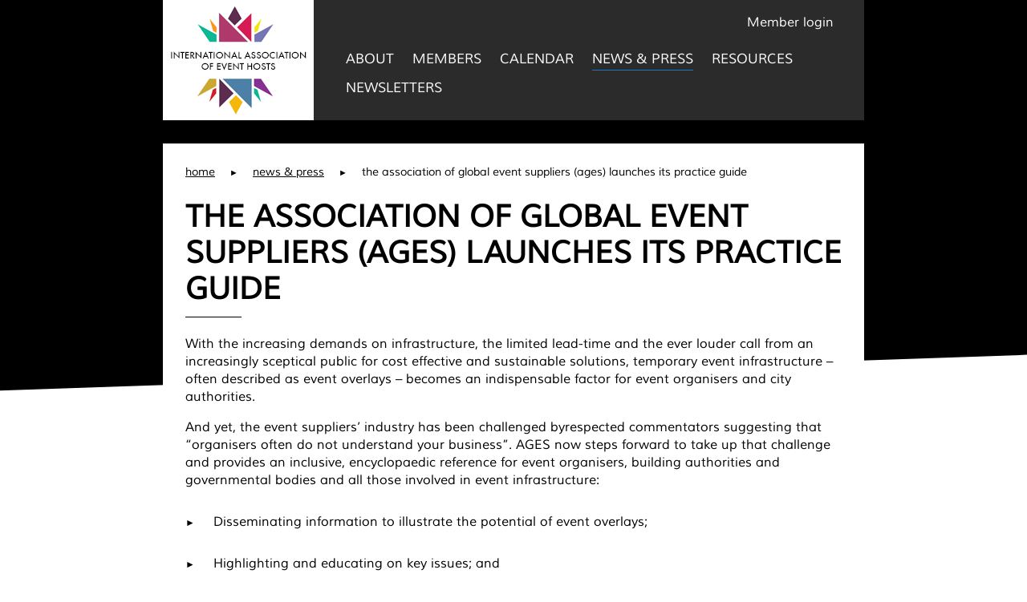

--- FILE ---
content_type: text/html; charset=UTF-8
request_url: https://www.eventhosts.org/2019/05/guidance-about-overlays-for-large-events/
body_size: 7744
content:
<!doctype html>
<html class="no-js" lang="">
    <head>
        <meta charset="UTF-8">
        <meta http-equiv="x-ua-compatible" content="ie=edge">
        <meta name="viewport" content="width=device-width, initial-scale=1, minimum-scale=1.0, maximum-scale=1.0, user-scalable=no">
        <meta name='robots' content='index, follow, max-image-preview:large, max-snippet:-1, max-video-preview:-1' />
	<style>img:is([sizes="auto" i], [sizes^="auto," i]) { contain-intrinsic-size: 3000px 1500px }</style>
	
	<!-- This site is optimized with the Yoast SEO plugin v26.7 - https://yoast.com/wordpress/plugins/seo/ -->
	<title>The Association of Global Event Suppliers (AGES) launches its Practice Guide - International Association of Event Hosts</title>
	<link rel="canonical" href="https://www.eventhosts.org/2019/05/guidance-about-overlays-for-large-events/" />
	<meta property="og:locale" content="en_GB" />
	<meta property="og:type" content="article" />
	<meta property="og:title" content="The Association of Global Event Suppliers (AGES) launches its Practice Guide - International Association of Event Hosts" />
	<meta property="og:description" content="With the increasing demands on infrastructure, the limited lead-time and the ever louder call from an increasingly sceptical public for cost effective and sustainable solutions,..." />
	<meta property="og:url" content="https://www.eventhosts.org/2019/05/guidance-about-overlays-for-large-events/" />
	<meta property="og:site_name" content="International Association of Event Hosts" />
	<meta property="article:published_time" content="2019-05-22T18:54:00+00:00" />
	<meta property="article:modified_time" content="2019-05-22T19:03:31+00:00" />
	<meta property="og:image" content="https://www.eventhosts.org/wp-content/uploads/2019/05/Screen-Shot-2019-05-22-at-19.54.37.png" />
	<meta property="og:image:width" content="1180" />
	<meta property="og:image:height" content="722" />
	<meta property="og:image:type" content="image/png" />
	<meta name="author" content="Alexander Chrysanthou" />
	<meta name="twitter:card" content="summary_large_image" />
	<meta name="twitter:label1" content="Written by" />
	<meta name="twitter:data1" content="Alexander Chrysanthou" />
	<meta name="twitter:label2" content="Estimated reading time" />
	<meta name="twitter:data2" content="2 minutes" />
	<script type="application/ld+json" class="yoast-schema-graph">{"@context":"https://schema.org","@graph":[{"@type":"Article","@id":"https://www.eventhosts.org/2019/05/guidance-about-overlays-for-large-events/#article","isPartOf":{"@id":"https://www.eventhosts.org/2019/05/guidance-about-overlays-for-large-events/"},"author":{"name":"Alexander Chrysanthou","@id":"https://www.eventhosts.org/#/schema/person/e91e61c2b34facd8c9a97803054673cc"},"headline":"The Association of Global Event Suppliers (AGES) launches its Practice Guide","datePublished":"2019-05-22T18:54:00+00:00","dateModified":"2019-05-22T19:03:31+00:00","mainEntityOfPage":{"@id":"https://www.eventhosts.org/2019/05/guidance-about-overlays-for-large-events/"},"wordCount":448,"commentCount":0,"image":{"@id":"https://www.eventhosts.org/2019/05/guidance-about-overlays-for-large-events/#primaryimage"},"thumbnailUrl":"https://www.eventhosts.org/wp-content/uploads/2019/05/Screen-Shot-2019-05-22-at-19.54.37.png","inLanguage":"en-GB","potentialAction":[{"@type":"CommentAction","name":"Comment","target":["https://www.eventhosts.org/2019/05/guidance-about-overlays-for-large-events/#respond"]}]},{"@type":"WebPage","@id":"https://www.eventhosts.org/2019/05/guidance-about-overlays-for-large-events/","url":"https://www.eventhosts.org/2019/05/guidance-about-overlays-for-large-events/","name":"The Association of Global Event Suppliers (AGES) launches its Practice Guide - International Association of Event Hosts","isPartOf":{"@id":"https://www.eventhosts.org/#website"},"primaryImageOfPage":{"@id":"https://www.eventhosts.org/2019/05/guidance-about-overlays-for-large-events/#primaryimage"},"image":{"@id":"https://www.eventhosts.org/2019/05/guidance-about-overlays-for-large-events/#primaryimage"},"thumbnailUrl":"https://www.eventhosts.org/wp-content/uploads/2019/05/Screen-Shot-2019-05-22-at-19.54.37.png","datePublished":"2019-05-22T18:54:00+00:00","dateModified":"2019-05-22T19:03:31+00:00","author":{"@id":"https://www.eventhosts.org/#/schema/person/e91e61c2b34facd8c9a97803054673cc"},"breadcrumb":{"@id":"https://www.eventhosts.org/2019/05/guidance-about-overlays-for-large-events/#breadcrumb"},"inLanguage":"en-GB","potentialAction":[{"@type":"ReadAction","target":["https://www.eventhosts.org/2019/05/guidance-about-overlays-for-large-events/"]}]},{"@type":"ImageObject","inLanguage":"en-GB","@id":"https://www.eventhosts.org/2019/05/guidance-about-overlays-for-large-events/#primaryimage","url":"https://www.eventhosts.org/wp-content/uploads/2019/05/Screen-Shot-2019-05-22-at-19.54.37.png","contentUrl":"https://www.eventhosts.org/wp-content/uploads/2019/05/Screen-Shot-2019-05-22-at-19.54.37.png","width":1180,"height":722},{"@type":"BreadcrumbList","@id":"https://www.eventhosts.org/2019/05/guidance-about-overlays-for-large-events/#breadcrumb","itemListElement":[{"@type":"ListItem","position":1,"name":"Home","item":"https://www.eventhosts.org/"},{"@type":"ListItem","position":2,"name":"News &#038; Press","item":"https://www.eventhosts.org/news-press/"},{"@type":"ListItem","position":3,"name":"The Association of Global Event Suppliers (AGES) launches its Practice Guide"}]},{"@type":"WebSite","@id":"https://www.eventhosts.org/#website","url":"https://www.eventhosts.org/","name":"International Association of Event Hosts","description":"","potentialAction":[{"@type":"SearchAction","target":{"@type":"EntryPoint","urlTemplate":"https://www.eventhosts.org/?s={search_term_string}"},"query-input":{"@type":"PropertyValueSpecification","valueRequired":true,"valueName":"search_term_string"}}],"inLanguage":"en-GB"},{"@type":"Person","@id":"https://www.eventhosts.org/#/schema/person/e91e61c2b34facd8c9a97803054673cc","name":"Alexander Chrysanthou","image":{"@type":"ImageObject","inLanguage":"en-GB","@id":"https://www.eventhosts.org/#/schema/person/image/","url":"https://secure.gravatar.com/avatar/a8fcd9d66596b5ed90be955aa1ed20bc?s=96&d=mm&r=g","contentUrl":"https://secure.gravatar.com/avatar/a8fcd9d66596b5ed90be955aa1ed20bc?s=96&d=mm&r=g","caption":"Alexander Chrysanthou"},"url":"https://www.eventhosts.org/author/alexander/"}]}</script>
	<!-- / Yoast SEO plugin. -->


<link rel="alternate" type="application/rss+xml" title="International Association of Event Hosts &raquo; Feed" href="https://www.eventhosts.org/feed/" />
<link rel="alternate" type="application/rss+xml" title="International Association of Event Hosts &raquo; Comments Feed" href="https://www.eventhosts.org/comments/feed/" />
<link rel="alternate" type="application/rss+xml" title="International Association of Event Hosts &raquo; The Association of Global Event Suppliers (AGES) launches its Practice Guide Comments Feed" href="https://www.eventhosts.org/2019/05/guidance-about-overlays-for-large-events/feed/" />
<link rel='stylesheet' id='wp-block-library-css' href='https://www.eventhosts.org/wp-includes/css/dist/block-library/style.min.css?ver=6.7.4' type='text/css' media='all' />
<style id='classic-theme-styles-inline-css' type='text/css'>
/*! This file is auto-generated */
.wp-block-button__link{color:#fff;background-color:#32373c;border-radius:9999px;box-shadow:none;text-decoration:none;padding:calc(.667em + 2px) calc(1.333em + 2px);font-size:1.125em}.wp-block-file__button{background:#32373c;color:#fff;text-decoration:none}
</style>
<style id='global-styles-inline-css' type='text/css'>
:root{--wp--preset--aspect-ratio--square: 1;--wp--preset--aspect-ratio--4-3: 4/3;--wp--preset--aspect-ratio--3-4: 3/4;--wp--preset--aspect-ratio--3-2: 3/2;--wp--preset--aspect-ratio--2-3: 2/3;--wp--preset--aspect-ratio--16-9: 16/9;--wp--preset--aspect-ratio--9-16: 9/16;--wp--preset--color--black: #000000;--wp--preset--color--cyan-bluish-gray: #abb8c3;--wp--preset--color--white: #ffffff;--wp--preset--color--pale-pink: #f78da7;--wp--preset--color--vivid-red: #cf2e2e;--wp--preset--color--luminous-vivid-orange: #ff6900;--wp--preset--color--luminous-vivid-amber: #fcb900;--wp--preset--color--light-green-cyan: #7bdcb5;--wp--preset--color--vivid-green-cyan: #00d084;--wp--preset--color--pale-cyan-blue: #8ed1fc;--wp--preset--color--vivid-cyan-blue: #0693e3;--wp--preset--color--vivid-purple: #9b51e0;--wp--preset--gradient--vivid-cyan-blue-to-vivid-purple: linear-gradient(135deg,rgba(6,147,227,1) 0%,rgb(155,81,224) 100%);--wp--preset--gradient--light-green-cyan-to-vivid-green-cyan: linear-gradient(135deg,rgb(122,220,180) 0%,rgb(0,208,130) 100%);--wp--preset--gradient--luminous-vivid-amber-to-luminous-vivid-orange: linear-gradient(135deg,rgba(252,185,0,1) 0%,rgba(255,105,0,1) 100%);--wp--preset--gradient--luminous-vivid-orange-to-vivid-red: linear-gradient(135deg,rgba(255,105,0,1) 0%,rgb(207,46,46) 100%);--wp--preset--gradient--very-light-gray-to-cyan-bluish-gray: linear-gradient(135deg,rgb(238,238,238) 0%,rgb(169,184,195) 100%);--wp--preset--gradient--cool-to-warm-spectrum: linear-gradient(135deg,rgb(74,234,220) 0%,rgb(151,120,209) 20%,rgb(207,42,186) 40%,rgb(238,44,130) 60%,rgb(251,105,98) 80%,rgb(254,248,76) 100%);--wp--preset--gradient--blush-light-purple: linear-gradient(135deg,rgb(255,206,236) 0%,rgb(152,150,240) 100%);--wp--preset--gradient--blush-bordeaux: linear-gradient(135deg,rgb(254,205,165) 0%,rgb(254,45,45) 50%,rgb(107,0,62) 100%);--wp--preset--gradient--luminous-dusk: linear-gradient(135deg,rgb(255,203,112) 0%,rgb(199,81,192) 50%,rgb(65,88,208) 100%);--wp--preset--gradient--pale-ocean: linear-gradient(135deg,rgb(255,245,203) 0%,rgb(182,227,212) 50%,rgb(51,167,181) 100%);--wp--preset--gradient--electric-grass: linear-gradient(135deg,rgb(202,248,128) 0%,rgb(113,206,126) 100%);--wp--preset--gradient--midnight: linear-gradient(135deg,rgb(2,3,129) 0%,rgb(40,116,252) 100%);--wp--preset--font-size--small: 13px;--wp--preset--font-size--medium: 20px;--wp--preset--font-size--large: 36px;--wp--preset--font-size--x-large: 42px;--wp--preset--spacing--20: 0.44rem;--wp--preset--spacing--30: 0.67rem;--wp--preset--spacing--40: 1rem;--wp--preset--spacing--50: 1.5rem;--wp--preset--spacing--60: 2.25rem;--wp--preset--spacing--70: 3.38rem;--wp--preset--spacing--80: 5.06rem;--wp--preset--shadow--natural: 6px 6px 9px rgba(0, 0, 0, 0.2);--wp--preset--shadow--deep: 12px 12px 50px rgba(0, 0, 0, 0.4);--wp--preset--shadow--sharp: 6px 6px 0px rgba(0, 0, 0, 0.2);--wp--preset--shadow--outlined: 6px 6px 0px -3px rgba(255, 255, 255, 1), 6px 6px rgba(0, 0, 0, 1);--wp--preset--shadow--crisp: 6px 6px 0px rgba(0, 0, 0, 1);}:where(.is-layout-flex){gap: 0.5em;}:where(.is-layout-grid){gap: 0.5em;}body .is-layout-flex{display: flex;}.is-layout-flex{flex-wrap: wrap;align-items: center;}.is-layout-flex > :is(*, div){margin: 0;}body .is-layout-grid{display: grid;}.is-layout-grid > :is(*, div){margin: 0;}:where(.wp-block-columns.is-layout-flex){gap: 2em;}:where(.wp-block-columns.is-layout-grid){gap: 2em;}:where(.wp-block-post-template.is-layout-flex){gap: 1.25em;}:where(.wp-block-post-template.is-layout-grid){gap: 1.25em;}.has-black-color{color: var(--wp--preset--color--black) !important;}.has-cyan-bluish-gray-color{color: var(--wp--preset--color--cyan-bluish-gray) !important;}.has-white-color{color: var(--wp--preset--color--white) !important;}.has-pale-pink-color{color: var(--wp--preset--color--pale-pink) !important;}.has-vivid-red-color{color: var(--wp--preset--color--vivid-red) !important;}.has-luminous-vivid-orange-color{color: var(--wp--preset--color--luminous-vivid-orange) !important;}.has-luminous-vivid-amber-color{color: var(--wp--preset--color--luminous-vivid-amber) !important;}.has-light-green-cyan-color{color: var(--wp--preset--color--light-green-cyan) !important;}.has-vivid-green-cyan-color{color: var(--wp--preset--color--vivid-green-cyan) !important;}.has-pale-cyan-blue-color{color: var(--wp--preset--color--pale-cyan-blue) !important;}.has-vivid-cyan-blue-color{color: var(--wp--preset--color--vivid-cyan-blue) !important;}.has-vivid-purple-color{color: var(--wp--preset--color--vivid-purple) !important;}.has-black-background-color{background-color: var(--wp--preset--color--black) !important;}.has-cyan-bluish-gray-background-color{background-color: var(--wp--preset--color--cyan-bluish-gray) !important;}.has-white-background-color{background-color: var(--wp--preset--color--white) !important;}.has-pale-pink-background-color{background-color: var(--wp--preset--color--pale-pink) !important;}.has-vivid-red-background-color{background-color: var(--wp--preset--color--vivid-red) !important;}.has-luminous-vivid-orange-background-color{background-color: var(--wp--preset--color--luminous-vivid-orange) !important;}.has-luminous-vivid-amber-background-color{background-color: var(--wp--preset--color--luminous-vivid-amber) !important;}.has-light-green-cyan-background-color{background-color: var(--wp--preset--color--light-green-cyan) !important;}.has-vivid-green-cyan-background-color{background-color: var(--wp--preset--color--vivid-green-cyan) !important;}.has-pale-cyan-blue-background-color{background-color: var(--wp--preset--color--pale-cyan-blue) !important;}.has-vivid-cyan-blue-background-color{background-color: var(--wp--preset--color--vivid-cyan-blue) !important;}.has-vivid-purple-background-color{background-color: var(--wp--preset--color--vivid-purple) !important;}.has-black-border-color{border-color: var(--wp--preset--color--black) !important;}.has-cyan-bluish-gray-border-color{border-color: var(--wp--preset--color--cyan-bluish-gray) !important;}.has-white-border-color{border-color: var(--wp--preset--color--white) !important;}.has-pale-pink-border-color{border-color: var(--wp--preset--color--pale-pink) !important;}.has-vivid-red-border-color{border-color: var(--wp--preset--color--vivid-red) !important;}.has-luminous-vivid-orange-border-color{border-color: var(--wp--preset--color--luminous-vivid-orange) !important;}.has-luminous-vivid-amber-border-color{border-color: var(--wp--preset--color--luminous-vivid-amber) !important;}.has-light-green-cyan-border-color{border-color: var(--wp--preset--color--light-green-cyan) !important;}.has-vivid-green-cyan-border-color{border-color: var(--wp--preset--color--vivid-green-cyan) !important;}.has-pale-cyan-blue-border-color{border-color: var(--wp--preset--color--pale-cyan-blue) !important;}.has-vivid-cyan-blue-border-color{border-color: var(--wp--preset--color--vivid-cyan-blue) !important;}.has-vivid-purple-border-color{border-color: var(--wp--preset--color--vivid-purple) !important;}.has-vivid-cyan-blue-to-vivid-purple-gradient-background{background: var(--wp--preset--gradient--vivid-cyan-blue-to-vivid-purple) !important;}.has-light-green-cyan-to-vivid-green-cyan-gradient-background{background: var(--wp--preset--gradient--light-green-cyan-to-vivid-green-cyan) !important;}.has-luminous-vivid-amber-to-luminous-vivid-orange-gradient-background{background: var(--wp--preset--gradient--luminous-vivid-amber-to-luminous-vivid-orange) !important;}.has-luminous-vivid-orange-to-vivid-red-gradient-background{background: var(--wp--preset--gradient--luminous-vivid-orange-to-vivid-red) !important;}.has-very-light-gray-to-cyan-bluish-gray-gradient-background{background: var(--wp--preset--gradient--very-light-gray-to-cyan-bluish-gray) !important;}.has-cool-to-warm-spectrum-gradient-background{background: var(--wp--preset--gradient--cool-to-warm-spectrum) !important;}.has-blush-light-purple-gradient-background{background: var(--wp--preset--gradient--blush-light-purple) !important;}.has-blush-bordeaux-gradient-background{background: var(--wp--preset--gradient--blush-bordeaux) !important;}.has-luminous-dusk-gradient-background{background: var(--wp--preset--gradient--luminous-dusk) !important;}.has-pale-ocean-gradient-background{background: var(--wp--preset--gradient--pale-ocean) !important;}.has-electric-grass-gradient-background{background: var(--wp--preset--gradient--electric-grass) !important;}.has-midnight-gradient-background{background: var(--wp--preset--gradient--midnight) !important;}.has-small-font-size{font-size: var(--wp--preset--font-size--small) !important;}.has-medium-font-size{font-size: var(--wp--preset--font-size--medium) !important;}.has-large-font-size{font-size: var(--wp--preset--font-size--large) !important;}.has-x-large-font-size{font-size: var(--wp--preset--font-size--x-large) !important;}
:where(.wp-block-post-template.is-layout-flex){gap: 1.25em;}:where(.wp-block-post-template.is-layout-grid){gap: 1.25em;}
:where(.wp-block-columns.is-layout-flex){gap: 2em;}:where(.wp-block-columns.is-layout-grid){gap: 2em;}
:root :where(.wp-block-pullquote){font-size: 1.5em;line-height: 1.6;}
</style>
<link rel='stylesheet' id='cpsh-shortcodes-css' href='https://www.eventhosts.org/wp-content/plugins/column-shortcodes//assets/css/shortcodes.css?ver=1.0.1' type='text/css' media='all' />
<link rel='stylesheet' id='iaeh-css' href='https://www.eventhosts.org/wp-content/themes/iaeh/style.css?ver=1622732653' type='text/css' media='all' />
<script type="text/javascript" src="https://www.eventhosts.org/wp-includes/js/jquery/jquery.min.js?ver=3.7.1" id="jquery-core-js"></script>
<link rel="https://api.w.org/" href="https://www.eventhosts.org/wp-json/" /><link rel="alternate" title="JSON" type="application/json" href="https://www.eventhosts.org/wp-json/wp/v2/posts/2289" /><link rel="EditURI" type="application/rsd+xml" title="RSD" href="https://www.eventhosts.org/xmlrpc.php?rsd" />
<meta name="generator" content="WordPress 6.7.4" />
<link rel='shortlink' href='https://www.eventhosts.org/?p=2289' />
<link rel="alternate" title="oEmbed (JSON)" type="application/json+oembed" href="https://www.eventhosts.org/wp-json/oembed/1.0/embed?url=https%3A%2F%2Fwww.eventhosts.org%2F2019%2F05%2Fguidance-about-overlays-for-large-events%2F" />
<link rel="alternate" title="oEmbed (XML)" type="text/xml+oembed" href="https://www.eventhosts.org/wp-json/oembed/1.0/embed?url=https%3A%2F%2Fwww.eventhosts.org%2F2019%2F05%2Fguidance-about-overlays-for-large-events%2F&#038;format=xml" />
<link rel="icon" href="https://www.eventhosts.org/wp-content/uploads/2018/03/cropped-favicon-32x32.png" sizes="32x32" />
<link rel="icon" href="https://www.eventhosts.org/wp-content/uploads/2018/03/cropped-favicon-192x192.png" sizes="192x192" />
<link rel="apple-touch-icon" href="https://www.eventhosts.org/wp-content/uploads/2018/03/cropped-favicon-180x180.png" />
<meta name="msapplication-TileImage" content="https://www.eventhosts.org/wp-content/uploads/2018/03/cropped-favicon-270x270.png" />

        <!-- Google Analytics -->
        <script>
            (function(b,o,i,l,e,r){b.GoogleAnalyticsObject=l;b[l]||(b[l]=
            function(){(b[l].q=b[l].q||[]).push(arguments)});b[l].l=+new Date;
            e=o.createElement(i);r=o.getElementsByTagName(i)[0];
            e.src='https://www.google-analytics.com/analytics.js';
            r.parentNode.insertBefore(e,r)}(window,document,'script','ga'));
            ga('create','UA-81402966-1','auto');ga('send','pageview');
        </script>

        <link rel="stylesheet" href="https://pro.fontawesome.com/releases/v5.6.1/css/solid.css" integrity="sha384-pbj30780YbUh3WmbEAhOL8tHgoaU4xrdmAN+RewL6HsW9EOMIIE4+6rerMXTfJXq" crossorigin="anonymous">
        <link rel="stylesheet" href="https://pro.fontawesome.com/releases/v5.6.1/css/brands.css" integrity="sha384-2k7wpGHb3PA1OZUtSqAk+nIVo2wgBQdEoL1F/FnC+/HHi2bh3N9aSstY0Af72gka" crossorigin="anonymous">
		<link rel="stylesheet" href="https://pro.fontawesome.com/releases/v5.6.1/css/fontawesome.css" integrity="sha384-GQK3B9PHv3SNzYUrdlEpL6CFKQlW/Co4va906SViL0F6U16Li47NXtvwWmFnetYk" crossorigin="anonymous">
  		<link rel="stylesheet" href="https://use.fontawesome.com/releases/v5.6.1/css/v4-shims.css">
    </head>
    <body class="post-template-default single single-post postid-2289 single-format-standard">

        <!--[if lt IE 8]>
            <p class="browserupgrade">You are using an <strong>outdated</strong> browser. Please <a href="http://browsehappy.com/">upgrade your browser</a> to improve your experience.</p>
        <![endif]-->
        <div id="wrap">

        	<header class="internal centered">
        		<a href="https://www.eventhosts.org/" class="logo" title="International Association of Event Hosts"><span></span></a>
        		<div id="nav-trigger">
					<span></span>
				    <span></span>
					<span></span>
					<span></span>
				</div>
		        <nav>
			    	<ul id="menu-header" class="menu"><li id="menu-item-15" class="menu-item menu-item-type-post_type menu-item-object-page menu-item-has-children menu-item-15"><a href="https://www.eventhosts.org/about/">About</a>
<ul class="sub-menu">
	<li id="menu-item-42" class="menu-item menu-item-type-post_type menu-item-object-page menu-item-42"><a href="https://www.eventhosts.org/about/governance/">Directors</a></li>
	<li id="menu-item-44" class="menu-item menu-item-type-post_type menu-item-object-page menu-item-44"><a href="https://www.eventhosts.org/about/origins/">Origins</a></li>
	<li id="menu-item-17" class="menu-item menu-item-type-post_type menu-item-object-page menu-item-17"><a href="https://www.eventhosts.org/how-we-work/">How we work</a></li>
</ul>
</li>
<li id="menu-item-3122" class="menu-item menu-item-type-post_type_archive menu-item-object-members menu-item-has-children menu-item-3122"><a href="https://www.eventhosts.org/members/">Members</a>
<ul class="sub-menu">
	<li id="menu-item-100" class="menu-item menu-item-type-post_type menu-item-object-page menu-item-100"><a href="https://www.eventhosts.org/become-a-member/">Become a Member</a></li>
</ul>
</li>
<li id="menu-item-3123" class="menu-item menu-item-type-post_type_archive menu-item-object-calendar menu-item-has-children menu-item-3123"><a href="https://www.eventhosts.org/calendar/">Calendar</a>
<ul class="sub-menu">
	<li id="menu-item-3124" class="menu-item menu-item-type-post_type_archive menu-item-object-event menu-item-3124"><a href="https://www.eventhosts.org/events/">Events</a></li>
</ul>
</li>
<li id="menu-item-654" class="menu-item menu-item-type-post_type menu-item-object-page current_page_parent menu-item-has-children menu-item-654"><a href="https://www.eventhosts.org/news-press/">News &#038; Press</a>
<ul class="sub-menu">
	<li id="menu-item-813" class="menu-item menu-item-type-post_type menu-item-object-page menu-item-813"><a href="https://www.eventhosts.org/news-press/newsletters/">Newsletters</a></li>
</ul>
</li>
<li id="menu-item-182" class="menu-item menu-item-type-post_type_archive menu-item-object-resources menu-item-has-children menu-item-182"><a href="https://www.eventhosts.org/resources/">Resources</a>
<ul class="sub-menu">
	<li id="menu-item-1795" class="menu-item menu-item-type-post_type menu-item-object-page menu-item-1795"><a href="https://www.eventhosts.org/resources/event-impact-standards/">Event Impact Standards</a></li>
	<li id="menu-item-2516" class="menu-item menu-item-type-post_type_archive menu-item-object-webinars menu-item-2516"><a href="https://www.eventhosts.org/webinars/">IAEH Video Archive</a></li>
</ul>
</li>
</ul>        			<div class="contact">
						<h2 class="noline">Member Login</h2>
						<p>For all enquires, please email <a href="mailto:admin@eventhosts.org">admin@eventhosts.org</a></p>
						<p class="button"><a href="https://www.eventhosts.org/become-a-member/" class="squarebutton">Become a Member</a></p>
					</div>
	        	</nav>
	        	<a href="#login-popup" id="memberlogin" class="memberlogin">Member login</a>        	</header>


        	<main>
<article class="default">
	<header>
		<div class="clip noimage"></div>
	</header>
	<div class="content internal pad">
		<div class="intro">
			<p class="breadcrumb">
				<!-- Breadcrumb NavXT 7.2.0 -->
<span property="itemListElement" typeof="ListItem"><a property="item" typeof="WebPage" title="Go to International Association of Event Hosts." href="https://www.eventhosts.org" class="home"><span property="name">home</span></a><meta property="position" content="1"></span><span class="separator"> ► </span><span property="itemListElement" typeof="ListItem"><a property="item" typeof="WebPage" title="Go to News &#038; Press." href="https://www.eventhosts.org/news-press/" class="post-root post post-post"><span property="name">News &#038; Press</span></a><meta property="position" content="2"></span><span class="separator"> ► </span><span property="itemListElement" typeof="ListItem"><span property="name">The Association of Global Event Suppliers (AGES) launches its Practice Guide</span><meta property="position" content="3"></span>			</p>
			<h1>The Association of Global Event Suppliers (AGES) launches its Practice Guide</h1>
			<p class="intro"></p>
		</div>

		
		<div class="page" title="Page 1">
<div class="layoutArea">
<div class="column">
<p>With the increasing demands on infrastructure, the limited lead-time and the ever louder call from an increasingly sceptical public for cost effective and sustainable solutions, temporary event infrastructure –often described as event overlays – becomes an indispensable factor for event organisers and city authorities.</p>
<p>And yet, the event suppliers’ industry has been challenged byrespected commentators suggesting that “organisers often do not understand your business”. AGES now steps forward to take up that challenge and provides an inclusive, encyclopaedic reference for event organisers, building authorities and governmental bodies and all those involved in event infrastructure:</p>
<ul>
<li>Disseminating information to illustrate the potential of event overlays;</li>
<li>Highlighting and educating on key issues; and</li>
<li>Facilitating timely and productive engagements between organisers and the industry.</li>
</ul>
<p>Written by recognised industry experts and supported by governmental bodies like the IOC and the UEFA, this 200-page document provides a sequential narrative explaining the activities and procedures in chronological order, to facilitate a general understanding about overlays for large events. The writers describe and illustrate the relevant strategies, principles, methods, procedures and other information to guide the reader step by step through the delivery process; i.e. from Planning, through Procurement to Delivery of the event overlay works.</p>
<p>The “Practice Guide for the Planning, Procurement and Delivery of Temporary Infrastructure for Major Events”, Part I General Information is now available, and offered in two formats, at <a href="https://www.ages.international/shop/" target="_blank" rel="noopener noreferrer">https://www.ages.international/shop/</a> which also offers an informative preview of the publication.</p>
<p>“<em>We are proud to present this Guide – Part I. It’s the first ever document explaining the specifics of our business from the initial conception phase to the reinstatement works</em>&#8220;, says Daniel Cordey, Chairman of AGES at the Annual Event 2019 in Dubai. &#8220;<em>And next year, we will publish Part II Technical Information providing an overview about all works categories</em>”.</p>
<p><strong>IAEH members interested in purchasing the Guide should contact Daniel Cordey, AGES Chairman at info@ages.international to receive a discount of 30%. </strong></p>
</div>
<div class="page" title="Page 2">
<div class="layoutArea">
<div class="column">
<p>About AGES</p>
<p>The Association of Global Event Suppliers (AGES) is a none-for-profit organization based in Switzerland which was formed 2014 to become the label for quality and reliability for temporary and demountable infrastructure works for major events.</p>
<p>The worldwide members are market leaders and front runners in the development of new products. They provide services worth over EUR 2 billion a year.</p>
<p>AGES wants to address the capabilities of the industry to building authorities, governmental bodies and organizers of large sports events to facilitate interaction and to obtain sustainable, cost-effective infrastructure solutions.</p>
<p>For more information visit www.ages.international contact Daniel Cordey, Chairman at info@ages.international or by telephone +41 79 407 06 06.</p>
<p>Association of Global Event Suppliers, Bollwerk 21, CH 3011 Bern</p>
</div>
</div>
</div>
</div>
</div>

			</div>

</article>

			</main>
			<footer>
				<div class="internal clearfix pad">
					<div class="left">
						<a href="#" id="backtotop"><span></span>Back to Top</a>
						<div class="contact">
							<h2 class="white">Contact Us</h2>
							<p>For all enquires, please email <a href="mailto:admin@eventhosts.org">admin@eventhosts.org</a></p>
							<p class="button"><a href="https://www.eventhosts.org/become-a-member/" class="squarebutton">Become a Member</a></p>
						</div>
						<div class="social">
							<h2 class="white">SOCIAL MEDIA</h2>

							<p class="networks">
							<a href="https://www.linkedin.com/company/international-association-of-event-hosts" class="linkedin" target="_blank"><i class="fab fa-linkedin"></i></a><a href="http://twitter.com/IAEH_EventHosts" class="twitter" target="_blank"><i class="fab fa-twitter"></i></a>							</p>
						</div><!-- .social -->

					</div><!-- .left -->
					<div class="right">
						<nav>
						<ul id="menu-footer" class="menu"><li id="menu-item-20" class="menu-item menu-item-type-post_type menu-item-object-page menu-item-20"><a href="https://www.eventhosts.org/about/">About</a></li>
<li id="menu-item-21" class="menu-item menu-item-type-post_type menu-item-object-page menu-item-21"><a href="https://www.eventhosts.org/members/">Members</a></li>
<li id="menu-item-22" class="menu-item menu-item-type-post_type menu-item-object-page menu-item-22"><a href="https://www.eventhosts.org/how-we-work/">How we work</a></li>
<li id="menu-item-1721" class="menu-item menu-item-type-post_type menu-item-object-page menu-item-1721"><a href="https://www.eventhosts.org/calendar/">Calendar</a></li>
<li id="menu-item-657" class="menu-item menu-item-type-post_type menu-item-object-page current_page_parent menu-item-657"><a href="https://www.eventhosts.org/news-press/">News &#038; Press</a></li>
<li id="menu-item-24" class="menu-item menu-item-type-post_type menu-item-object-page menu-item-24"><a href="https://www.eventhosts.org/resources/">Resources</a></li>
</ul>						</nav>
					</div><!-- .right -->
					<p class="copyright">© Copyright International Association of Event Hosts</p>
				</div><!-- .internal.clearfix -->
			</footer>
		</div><!-- #wrap -->

		<div id="login-popup" class="mfp-hide">
		  	<div class="result"></div>
			<form>
				<h2>Please Log in</h2>
				<p>Username:<br />
					<input type="text" class="text" name="username" value="">
				</p>
				<p>Password:<br />
					<input type="password" class="text" name="password" value="">
				</p>
				<p>
					<input type="submit" class="submit" name="submit" value="submit">
				</p>
			</form>
		</div>

		<style type="text/css">
							h1:after,
				h2:after,
				h3:after,
				h4:after {
					background: #000000;
				}
				article.default>header .clip {
					background-color: #000000;
				}
				.accordion .accordion_title .fas {
				    color: #000000;
				}
										#wrap>header nav ul#menu-header li#menu-item-15 > a {
						    border-bottom-color: #b03a6b;
						}
												#wrap>header nav ul#menu-header li#menu-item-42 > a {
						    border-bottom-color: #b03a6b;
						}
												#wrap>header nav ul#menu-header li#menu-item-44 > a {
						    border-bottom-color: #b03a6b;
						}
												#wrap>header nav ul#menu-header li#menu-item-17 > a {
						    border-bottom-color: #b03a6b;
						}
												#wrap>header nav ul#menu-header li#menu-item-3122 > a {
						    border-bottom-color: #439cc9;
						}
												#wrap>header nav ul#menu-header li#menu-item-100 > a {
						    border-bottom-color: #439cc9;
						}
												#wrap>header nav ul#menu-header li#menu-item-3123 > a {
						    border-bottom-color: #f5b70c;
						}
												#wrap>header nav ul#menu-header li#menu-item-3124 > a {
						    border-bottom-color: #000000;
						}
												#wrap>header nav ul#menu-header li#menu-item-654 > a {
						    border-bottom-color: #1e73be;
						}
												#wrap>header nav ul#menu-header li#menu-item-813 > a {
						    border-bottom-color: #1e73be;
						}
												#wrap>header nav ul#menu-header li#menu-item-182 > a {
						    border-bottom-color: #7576b6;
						}
												#wrap>header nav ul#menu-header li#menu-item-1795 > a {
						    border-bottom-color: #7177b3;
						}
												#wrap>header nav ul#menu-header li#menu-item-2516 > a {
						    border-bottom-color: #7177B3;
						}
												#wrap>footer nav ul li#menu-item-20 > a:hover {
						    color: #b03a6b;
						}
												#wrap>footer nav ul li#menu-item-21 > a:hover {
						    color: #439cc9;
						}
												#wrap>footer nav ul li#menu-item-22 > a:hover {
						    color: #b03a6b;
						}
												#wrap>footer nav ul li#menu-item-1721 > a:hover {
						    color: #f5b70c;
						}
												#wrap>footer nav ul li#menu-item-657 > a:hover {
						    color: #1e73be;
						}
												#wrap>footer nav ul li#menu-item-24 > a:hover {
						    color: #7576b6;
						}
								</style>
		<script>
			ajaxurl = 'https://www.eventhosts.org/wp-admin/admin-ajax.php';
		</script>
        <script type="text/javascript" src="https://www.eventhosts.org/wp-content/themes/iaeh/assets/js/scripts.js?ver=13" id="iaeh-js"></script>
    </body>
</html>

--- FILE ---
content_type: text/css
request_url: https://www.eventhosts.org/wp-content/themes/iaeh/style.css?ver=1622732653
body_size: 18809
content:
@charset "UTF-8";
/*!
Theme Name: IAEH
Theme URI: http://www.iaeh.com/
Author: Useful Digital
Author URI: http://useful.digital
Description: Mobile first, HTML5 theme based on <a href="http://html5boilerplate.com/">HTML5 Boilerplate 5.2.0</a>.
Version: 1.2
Tags: html5, html5 boilerplate, mobile first
*/
/*! normalize.css v3.0.3 | MIT License | github.com/necolas/normalize.css */html{font-family:sans-serif;-ms-text-size-adjust:100%;-webkit-text-size-adjust:100%}body{margin:0}article,aside,details,figcaption,figure,footer,header,hgroup,main,menu,nav,section,summary{display:block}audio,canvas,progress,video{display:inline-block;vertical-align:baseline}audio:not([controls]){display:none;height:0}[hidden],template{display:none}a{background-color:transparent}a:active,a:hover{outline:0}abbr[title]{border-bottom:1px dotted}b,strong{font-weight:700}dfn{font-style:italic}h1{font-size:2em;margin:.67em 0}mark{background:#ff0;color:#000}small{font-size:80%}sub,sup{font-size:75%;line-height:0;position:relative;vertical-align:baseline}sup{top:-.5em}sub{bottom:-.25em}img{border:0}svg:not(:root){overflow:hidden}figure{margin:1em 40px}hr{box-sizing:content-box;height:0}pre{overflow:auto}code,kbd,pre,samp{font-family:monospace,monospace;font-size:1em}button,input,optgroup,select,textarea{color:inherit;font:inherit;margin:0}button{overflow:visible}button,select{text-transform:none}button,html input[type=button],input[type=reset],input[type=submit]{-webkit-appearance:button;cursor:pointer}button[disabled],html input[disabled]{cursor:default}button::-moz-focus-inner,input::-moz-focus-inner{border:0;padding:0}input{line-height:normal}input[type=checkbox],input[type=radio]{box-sizing:border-box;padding:0}input[type=number]::-webkit-inner-spin-button,input[type=number]::-webkit-outer-spin-button{height:auto}input[type=search]{-webkit-appearance:textfield;box-sizing:content-box}input[type=search]::-webkit-search-cancel-button,input[type=search]::-webkit-search-decoration{-webkit-appearance:none}fieldset{border:1px solid silver;margin:0 2px;padding:.35em .625em .75em}legend{border:0;padding:0}textarea{overflow:auto}optgroup{font-weight:700}table{border-collapse:collapse;border-spacing:0}td,th{padding:0}input,textarea{outline:none}@font-face{font-family:Muli;font-weight:400;font-style:normal;src:url(assets/fonts/Muli-regular/Muli-regular.eot);src:url(assets/fonts/Muli-regular/Muli-regular.eot?#iefix) format("embedded-opentype"),local("Muli"),local("Muli-regular"),url(assets/fonts/Muli-regular/Muli-regular.woff2) format("woff2"),url(assets/fonts/Muli-regular/Muli-regular.woff) format("woff"),url(assets/fonts/Muli-regular/Muli-regular.ttf) format("truetype"),url(assets/fonts/Muli-regular/Muli-regular.svg#Muli) format("svg")}@font-face{font-family:Muli;font-weight:400;font-style:italic;src:url(assets/fonts/Muli-italic/Muli-italic.eot);src:url(assets/fonts/Muli-italic/Muli-italic.eot?#iefix) format("embedded-opentype"),local("Muli Italic"),local("Muli-italic"),url(assets/fonts/Muli-italic/Muli-italic.woff2) format("woff2"),url(assets/fonts/Muli-italic/Muli-italic.woff) format("woff"),url(assets/fonts/Muli-italic/Muli-italic.ttf) format("truetype"),url(assets/fonts/Muli-italic/Muli-italic.svg#Muli) format("svg")}button,html,input,select,textarea{font-family:Muli,Arial,Helvetica Neue,Helvetica,sans-serif;color:#000}a{text-decoration:none;color:#000}h1,h2,h3,h4{line-height:1.2;position:relative;padding-bottom:12px;text-transform:uppercase}h1:after,h2:after,h3:after,h4:after{position:absolute;bottom:0;left:0;content:"";width:92px;height:2px;background:#000}@media (min-width:768px){h1:after,h2:after,h3:after,h4:after{width:70px;height:1px}}h1.blue:after,h2.blue:after,h3.blue:after,h4.blue:after{background:#427fb4}h1.white:after,h2.white:after,h3.white:after,h4.white:after{background:#fff}h1.red:after,h2.red:after,h3.red:after,h4.red:after{background:#ba285a}h1.green:after,h2.green:after,h3.green:after,h4.green:after{background:#4ec5ab}h1.noline,h2.noline,h3.noline,h4.noline{padding-bottom:0}h1.noline:after,h2.noline:after,h3.noline:after,h4.noline:after{display:none}h2{padding-bottom:19px}.hidden{display:none!important}.visuallyhidden{border:0;clip:rect(0 0 0 0);height:1px;margin:-1px;overflow:hidden;padding:0;position:absolute;width:1px}.visuallyhidden.focusable:active,.visuallyhidden.focusable:focus{clip:auto;height:auto;margin:0;overflow:visible;position:static;width:auto}.invisible{visibility:hidden}.clearfix:after,.clearfix:before{content:" ";display:table}.clearfix:after{clear:both}.browserupgrade{margin:.2em 0;background:#ccc;color:#000;padding:.2em 0}html{font-size:1em;line-height:1.4}body{background:#fff}::-moz-selection{background:#b3d4fc;text-shadow:none}::selection{background:#b3d4fc;text-shadow:none}hr{display:block;height:1px;border:0;border-top:1px solid #ccc;margin:1em 0;padding:0}audio,canvas,iframe,img,svg,video{vertical-align:middle}fieldset{border:0;margin:0;padding:0}textarea{resize:vertical}*,:after,:before,input[type=search]{box-sizing:border-box}.internal{min-width:320px}@media (min-width:768px) and (max-width:913px){.internal{width:708px;margin:0 auto}}@media (min-width:914px){.internal{width:874px;margin:0 auto}}.pad{padding:1px 13px}@media (min-width:768px){.pad{padding:1px 28px}}@media (min-width:768px){.centered{left:50%}}@media (min-width:768px) and (max-width:913px){.centered{margin-left:-354px}}@media (min-width:914px){.centered{margin-left:-437px}}@media print{*,:after,:before{background:transparent!important;color:#000!important;box-shadow:none!important;text-shadow:none!important}a,a:visited{text-decoration:underline}a[href]:after{content:" (" attr(href) ")"}abbr[title]:after{content:" (" attr(title) ")"}a[href^="#"]:after,a[href^="javascript:"]:after{content:""}blockquote,pre{border:1px solid #999;page-break-inside:avoid}thead{display:table-header-group}img,tr{page-break-inside:avoid}img{max-width:100%!important}h2,h3,p{orphans:3;widows:3}h2,h3{page-break-after:avoid}}.alignnone{margin:5px 20px 20px 0}.aligncenter,div.aligncenter{display:block;margin:5px auto}.alignright{float:right;margin:5px 0 20px 20px}.alignleft{float:left;margin:5px 20px 20px 0}a img.alignright{float:right;margin:5px 0 20px 20px}a img.alignleft,a img.alignnone{margin:5px 20px 20px 0}a img.alignleft{float:left}a img.aligncenter{display:block;margin-left:auto;margin-right:auto}.wp-caption{background:#fff;border:1px solid #f0f0f0;max-width:96%;padding:5px 3px 10px;text-align:center}.wp-caption.alignleft,.wp-caption.alignnone{margin:5px 20px 20px 0}.wp-caption.alignright{margin:5px 0 20px 20px}.wp-caption img{border:0 none;height:auto;margin:0;max-width:98.5%;padding:0;width:auto}.wp-caption p.wp-caption-text{font-size:11px;line-height:17px;margin:0;padding:0 4px 5px}.screen-reader-text{clip:rect(1px,1px,1px,1px);position:absolute!important;height:1px;width:1px;overflow:hidden}.screen-reader-text:focus{background-color:#f1f1f1;border-radius:3px;box-shadow:0 0 2px 2px rgba(0,0,0,.6);clip:auto!important;color:#21759b;display:block;font-size:14px;font-size:.875rem;font-weight:700;height:auto;left:5px;line-height:normal;padding:15px 23px 14px;text-decoration:none;top:5px;width:auto;z-index:100000}#wrap>header{height:100px;background:#2b2b2b}@media (min-width:768px){#wrap>header{position:absolute;top:0;height:150px;z-index:20}}@media (min-width:768px) and (max-width:913px){.admin-bar #wrap>header{top:46px}}@media (min-width:914px){.admin-bar #wrap>header{top:32px}}#wrap>header .logo{width:140px;height:100px;line-height:100px;background:#fff;display:inline-block;text-align:center;position:relative;z-index:31}@media (min-width:768px){#wrap>header .logo{width:188px;height:150px;line-height:150px;float:left}}#wrap>header .logo span{display:inline-block;vertical-align:middle;width:116px;height:92px;background:url(assets/img/sprite.png) no-repeat 0 0;background-size:340px}@media (min-width:768px){#wrap>header .logo span{width:169px;height:135px;background-size:auto}}#wrap>header #nav-trigger{width:42px;height:37px;float:right;margin:28px 12px 0 0;cursor:pointer;position:relative;z-index:31}@media (min-width:768px){#wrap>header #nav-trigger{display:none}}#wrap>header #nav-trigger span{display:block;position:absolute;height:7px;width:100%;background:#fff;opacity:1;left:0;transform:rotate(0deg);transition:.3s ease-in-out;border-radius:3px}#wrap>header #nav-trigger span:first-child{top:0}#wrap>header #nav-trigger span:nth-child(2),#wrap>header #nav-trigger span:nth-child(3){top:15px}#wrap>header #nav-trigger span:nth-child(4){top:30px}#wrap>header #nav-trigger.open span:first-child{top:5px;width:0;left:50%}#wrap>header #nav-trigger.open span:nth-child(2){transform:rotate(45deg)}#wrap>header #nav-trigger.open span:nth-child(3){transform:rotate(-45deg)}#wrap>header #nav-trigger.open span:nth-child(4){top:5px;width:0;left:50%}#wrap>header nav{display:none;position:absolute;top:0;left:0;width:100%;min-height:100%;z-index:30;background:#2b2b2b;background:rgba(43,43,43,.96)}@media (min-width:768px){#wrap>header nav{display:block!important;position:relative;float:left;background:transparent;height:auto}}@media (min-width:768px) and (max-width:913px){#wrap>header nav{width:520px}}@media (min-width:914px){#wrap>header nav{width:686px}}#wrap>header nav ul{margin:135px 12px 0;padding:15px 0;list-style-type:none;border-top:2px solid #fff;border-bottom:2px solid #fff}.admin-bar #wrap>header nav ul{margin-top:181px}@media (min-width:768px){#wrap>header nav ul{margin:60px 0 0 40px;padding:0;border:none}.admin-bar #wrap>header nav ul{margin-top:60px}}@media (min-width:768px) and (max-width:913px){#wrap>header nav ul{margin-left:20px}}@media (min-width:768px){#wrap>header nav ul li{float:left;margin-right:23px}}@media (min-width:768px) and (max-width:913px){#wrap>header nav ul li{margin-right:10px}}#wrap>header nav ul li:last-child{margin-right:0}#wrap>header nav ul li a{display:block;height:70px;line-height:70px;color:#fff;font-size:1.8125em;text-transform:uppercase}@media (min-width:768px){#wrap>header nav ul li a{font-size:1.0625em;height:28px;line-height:28px;margin-bottom:20px}}@media (min-width:768px) and (max-width:913px){#wrap>header nav ul li a{font-size:.875em}}#wrap>header nav ul li ul.sub-menu{margin-top:0;border-top:none;border-bottom:none;padding:0 12px}@media (min-width:768px){#wrap>header nav ul li ul.sub-menu{display:none;position:absolute;left:0;top:96px;right:0;z-index:22;padding:0;margin:0 0 0 40px}}#wrap>header nav ul li ul.sub-menu a{height:40px;line-height:40px;font-size:1.25em}@media (min-width:768px){#wrap>header nav ul li ul.sub-menu a{font-size:1.0625em;height:28px;line-height:28px;margin-bottom:20px}}@media (min-width:768px){#wrap>header nav ul li.current-menu-ancestor>a,#wrap>header nav ul li.current-menu-item>a,#wrap>header nav ul li.current_page_ancestor>a,#wrap>header nav ul li:hover>a,body.page-id-96 #wrap>header nav ul li.menu-item-99>a,body.single-post #wrap>header nav ul li.current_page_parent>a{border-bottom-width:1px;border-bottom-style:solid}#wrap>header nav ul li.current-menu-ancestor ul.sub-menu,#wrap>header nav ul li.current-menu-item ul.sub-menu,#wrap>header nav ul li.current_page_ancestor ul.sub-menu,#wrap>header nav ul li:hover ul.sub-menu,body.page-id-96 #wrap>header nav ul li.menu-item-99 ul.sub-menu,body.single-post #wrap>header nav ul li.current_page_parent ul.sub-menu{display:block}#wrap>header nav ul li:hover ul.sub-menu{z-index:23;background:#2b2b2b}}#wrap>header nav .contact{margin:0 12px;color:#fff}@media (min-width:768px){#wrap>header nav .contact{display:none}}#wrap>header nav .contact h2{text-transform:uppercase;font-size:1.8125em;margin:1em 0}#wrap>header nav .contact p{font-size:1em;margin:2em 0}#wrap>header nav .contact p a{color:#fff}#wrap>header nav .contact p.button .squarebutton{min-width:250px}#wrap>header #logout,#wrap>header #memberlogin{display:none}@media (min-width:768px){#wrap>header #logout,#wrap>header #memberlogin{display:block;position:absolute;top:17px;right:38px;font-size:1em;color:#fff;z-index:31}}#wrap>footer{background:#2b2b2b;margin-top:50px;position:relative;overflow-x:hidden;color:#fff}#wrap>footer:before{content:"";position:absolute;top:-65px;left:-50%;width:200%;height:100px;background:#fff;z-index:2;transform:rotate(2deg)}#wrap>footer a{color:#fff}#wrap>footer .internal{padding-top:100px}@media (min-width:768px){#wrap>footer .internal{padding:80px 0 1px}}#wrap>footer #backtotop{text-transform:uppercase;margin-bottom:60px;display:block}#wrap>footer #backtotop span{width:0;height:0;border-style:solid;border-width:0 10px 16px;border-color:transparent transparent #fff;margin-right:18px;display:inline-block;position:relative;top:1px}#wrap>footer h2{font-size:1.75em;text-transform:uppercase}#wrap>footer .contact p a:hover{color:#d32257}#wrap>footer .contact p.button{margin-top:25px}@media (min-width:768px){#wrap>footer .contact p.button{margin-bottom:35px}}#wrap>footer .contact p.button .squarebutton:hover{color:#fff}#wrap>footer .networks a{display:inline-block;margin-right:15px;background:#fff;width:35px;height:35px;line-height:35px;text-align:center}@media (min-width:768px){#wrap>footer .networks a{margin-right:20px}}#wrap>footer .networks a i{color:#2b2b2b;font-size:1.4375em;display:inline-block;vertical-align:middle}#wrap>footer nav ul{margin:0;padding:20px 0;list-style-type:none}@media (min-width:768px){#wrap>footer nav ul{padding-top:62px}}#wrap>footer nav ul li{margin:20px 0}@media (min-width:768px){#wrap>footer nav ul li{text-align:right;margin:25px 0}}#wrap>footer nav ul li a{font-size:1.4375em;text-transform:uppercase}@media (min-width:768px){#wrap>footer nav ul li a{font-size:1.75em;font-weight:700}}#wrap>footer p.copyright{clear:both}@media (min-width:768px){#wrap>footer p.copyright{padding-top:60px}}@media (min-width:768px){#wrap>footer .left,#wrap>footer .right{float:left;width:50%}}.squarebutton{height:44px;line-height:44px;display:inline-block;padding:0 12px;color:#fff;background:#d32257;text-transform:uppercase;border:none;-webkit-appearance:none;-moz-appearance:none;appearance:none;border-radius:0;text-decoration:none!important}.breadcrumb{display:none}@media (min-width:768px){.breadcrumb{display:block;font-size:.875em;margin:25px 0;text-transform:lowercase}.breadcrumb .separator{font-size:.75em;margin:0 15px}.breadcrumb a{color:#000}}@media (min-width:768px){.postslist{margin:50px 0;display:-ms-flexbox;display:flex;-ms-flex-flow:row wrap;flex-flow:row wrap;-ms-flex-pack:justify;justify-content:space-between;-ms-flex-line-pack:start;align-content:flex-start}}.postslist article{margin:0 0 55px;box-shadow:1px 2px 5px hsla(0,2%,70%,.75);background:#fff;position:relative}@media (min-width:768px){.postslist article{width:calc(50% - 14px)}}.postslist article a{display:block;text-decoration:none!important}.postslist article a img{width:100%;height:auto}.postslist article a .img{background-repeat:no-repeat;background-position:50%;background-size:cover;height:0;padding-bottom:56.25%}@media (min-width:768px){.postslist article a .img{padding:0}}@media (min-width:768px) and (max-width:913px){.postslist article a .img{height:186px}}@media (min-width:914px){.postslist article a .img{height:234px}}.postslist article a header{margin:0;position:relative;z-index:1;padding:1px 18px}.postslist article a header h3{font-size:1.125em}@media (min-width:768px){.postslist article a header h3{font-size:1.75em}}.postslist article a header time{display:block;margin:1em 0;font-size:.75em}@media (min-width:768px){.postslist article a header time{font-size:1em}}.postslist article video{width:100%;height:auto;display:none}.postslist article button{background:none;border:none;border-radius:0;position:absolute;z-index:2;left:50%;transform:translateX(-50%);color:#fff;font-size:70px;top:56px}.postslist article.playing .img,.postslist article.playing button{display:none}.postslist article.playing video{display:block}section.twitter div.centre{text-align:center}section.twitter div.centre h2{display:inline-block;text-transform:none;margin:1em auto}section.twitter div.centre h2 i{margin-right:10px}.twitterlist{padding:1px 0}@media (min-width:768px){.twitterlist{margin:0 -42px;display:-ms-flexbox;display:flex;-ms-flex-flow:row wrap;flex-flow:row wrap;-ms-flex-pack:start;justify-content:flex-start;-ms-flex-line-pack:start;align-content:flex-start}}.twitterlist article{margin:25px 0;text-align:center;color:#fff}@media (min-width:768px){.twitterlist article{display:inline-block;vertical-align:top;width:33%;padding:0 14px}}.twitterlist article .bg{padding:10px 13px;height:100%}.twitterlist article .bg.tweet0{background-color:#4ec5ab}.twitterlist article .bg.tweet1{background-color:#9f989a}.twitterlist article .bg.tweet2{background-color:#55adc8}.twitterlist article a{color:#fff}.twitterlist article p{font-size:1.0625em}@media (min-width:768px){.twitterlist article p{font-size:1em}}.twitterlist article time{display:block;margin:1em 0;font-size:1em;font-weight:700}@media (min-width:768px){.twitterlist article time{font-size:1em}}#login-popup{position:relative;background:#fff;padding:20px;width:auto;max-width:500px;margin:20px auto}#login-popup .result p{color:#ba285a}#login-popup form input.text{height:30px;border:1px solid #000;background:#fff;padding:5px 0;border-radius:0;-webkit-appearance:none;box-shadow:none}#login-popup form input.text::-moz-focus-inner{border:0;padding:0}#login-popup form input.submit{height:44px;line-height:44px;display:inline-block;padding:0 12px;color:#fff;background:#d32257;text-transform:uppercase;border:none;-webkit-appearance:none;box-shadow:none;border-radius:0}.mfp-fade.mfp-bg{opacity:0;transition:all .15s ease-out}.mfp-fade.mfp-bg.mfp-ready{opacity:.8}.mfp-fade.mfp-bg.mfp-removing{opacity:0}.mfp-fade.mfp-wrap .mfp-content{opacity:0;transition:all .15s ease-out}.mfp-fade.mfp-wrap.mfp-ready .mfp-content{opacity:1}.mfp-fade.mfp-wrap.mfp-removing .mfp-content{opacity:0}.wp-pagenavi{text-align:right;font-size:1.0625em}.wp-pagenavi a{color:#000;margin:0 5px}#sponsors ul{margin:15px 0;padding:0;list-style-type:none;height:120px;overflow:hidden}#sponsors ul li{float:left;padding:0 10px}#sponsors ul li.first{border-left:1px solid #ccc;padding-left:20px;margin-left:10px}#sponsors ul li .img{height:100px;line-height:100px}#sponsors ul li img{vertical-align:middle}#sponsors ul li p{font-size:.625em;margin:0}.accordion .accordion_title{cursor:pointer}.accordion .accordion_title .fas{margin-right:10px;color:#ee3d42}.accordion .accordion_title.active .fas:before{content:"\f068"}.accordion .accordion_content{display:none}article.default>header{position:relative}@media (min-width:768px){article.default>header{overflow:hidden}}article.default>header .clip{min-height:162px;background:#439cc9}@media (min-width:768px){article.default>header .clip{height:730px;overflow:hidden}article.default>header .clip:after{content:"";position:absolute;bottom:-65px;left:-50%;width:200%;height:100px;background:#fff;z-index:2;transform:rotate(-2deg)}article.default>header .clip.noimage{height:500px}}article.default>header .clip img{width:100%;height:auto}article.default>header .clip .bg{display:none}@media (min-width:768px){.backgroundsize article.default>header .clip img{display:none}.backgroundsize article.default>header .clip .bg{display:block;position:absolute;top:0;left:0;width:100%;height:100%;z-index:1;background-repeat:no-repeat;background-position:50%;background-size:cover}}article.default div.intro h1{font-size:2em;text-transform:uppercase;margin-bottom:15px}@media (min-width:768px){article.default div.intro h1{font-size:2.375em}}article.default div.intro p.intro{font-size:1.375em}@media (min-width:768px){article.default .content{background:#fff;margin-top:-321px;min-height:321px;position:relative;z-index:2}}article.default .content video{width:100%;height:auto}article.default .content ul{padding-left:35px;list-style-type:none}article.default .content ul li{position:relative;margin:30px 0}article.default .content ul li:before{position:absolute;content:"►";font-size:.75em;left:-35px;top:50%;margin-top:-6px}article.default .content a{text-decoration:underline}article.default .content img{max-width:100%;height:auto}@media (min-width:768px){.page-template-page-homepage article.default>header div.intro{background:#fff;position:absolute;z-index:10;top:250px;border-left:4px solid #d32257}}@media (min-width:768px) and (max-width:913px){.page-template-page-homepage article.default>header div.intro h1{font-size:1.9375em}}@media (min-width:914px){.page-template-page-homepage article.default>header div.intro h1{font-size:2.5em}}.page-template-page-homepage article.default>header .carousels{margin-bottom:20px}@media (min-width:768px){.page-template-page-homepage article.default>header .carousels{margin-bottom:0;position:absolute;z-index:10;bottom:50px}}@media (min-width:768px){.page-template-page-homepage article.default>header .carousels .carouselswrap{margin:0 -14px}}@media (min-width:768px){.page-template-page-homepage article.default>header .carousels .carouselswrap .carousel{padding:0 14px;width:36%;margin:0 7%;display:inline-block}}.page-template-page-homepage article.default>header .carousels .carouselswrap .carousel .owl-carousel{background:#fff;padding:20px 0;margin-bottom:20px}@media (min-width:768px){.page-template-page-homepage article.default>header .carousels .carouselswrap .carousel .owl-carousel{border-left:4px solid #d32257;margin-bottom:0;padding:0}}.page-template-page-homepage article.default>header .carousels .carouselswrap .carousel .owl-carousel .owl-item{text-align:center}.page-template-page-homepage article.default>header .carousels .carouselswrap .carousel .owl-carousel .owl-item img{max-width:300px;display:inline-block;height:auto}@media (min-width:768px){.page-template-page-homepage article.default>header .carousels .carouselswrap .carousel .owl-carousel .owl-item img{max-width:100%}}.page-template-page-homepage article.default .latest h2{display:none}@media (min-width:768px){.page-template-page-homepage article.default .latest h2{display:block;font-size:1.375em;margin:1em auto;width:90px}}.page-template-page-homepage article.default .quotes{overflow:hidden;background:#d32257;position:relative;padding:70px 0}.page-template-page-homepage article.default .quotes:after,.page-template-page-homepage article.default .quotes:before{content:"";position:absolute;width:150%;left:-50%;width:200%;background:#fff;transform:rotate(2deg);height:100px}.page-template-page-homepage article.default .quotes:before{top:-65px}.page-template-page-homepage article.default .quotes:after{bottom:-65px}.page-template-page-homepage article.default .quotes .internal{color:#fff}.page-template-page-homepage article.default .quotes .internal .quote{text-align:center;padding:40px 50px}@media (min-width:768px){.page-template-page-homepage article.default .quotes .internal .quote{padding:40px 50px}}.page-template-page-homepage article.default .quotes .internal .quote .text{font-size:1.25em;margin:0;position:relative}@media (min-width:768px){.page-template-page-homepage article.default .quotes .internal .quote .text{font-size:1.6875em}}.page-template-page-homepage article.default .quotes .internal .quote .text:after,.page-template-page-homepage article.default .quotes .internal .quote .text:before{position:absolute;font-size:70px;font-family:Muli,Arial,Helvetica Neue,Helvetica,sans-serif;height:40px}@media (min-width:768px){.page-template-page-homepage article.default .quotes .internal .quote .text:after,.page-template-page-homepage article.default .quotes .internal .quote .text:before{font-size:80px}}.page-template-page-homepage article.default .quotes .internal .quote .text:before{content:"“";top:-23px;left:-34px}.page-template-page-homepage article.default .quotes .internal .quote .text:after{content:"”";bottom:13px;right:-34px}@media (min-width:768px){.page-template-page-homepage article.default .quotes .internal .quote .text:after{bottom:23px}}.page-template-page-homepage article.default .quotes .internal .quote .source{display:none}@media (min-width:768px){.page-template-page-homepage article.default .quotes .internal .quote .source{font-size:1.375em;display:block;font-weight:700}}.page-template-page-homepage article.default .quotes .internal .owl-dots{display:none}@media (min-width:768px){.page-template-page-homepage article.default .quotes .internal .owl-dots{display:block;text-align:center}.page-template-page-homepage article.default .quotes .internal .owl-dots .owl-dot{display:inline-block;width:18px;height:18px;border-radius:9px;margin:0 8px;background:#e1698d}.page-template-page-homepage article.default .quotes .internal .owl-dots .owl-dot.active{background:#fff}}@media (min-width:768px){.page-template-page-governingboard .board-members{margin:50px -14px}}.page-template-page-governingboard .board-members article{margin:0 0 55px;text-align:center}@media (min-width:768px){.page-template-page-governingboard .board-members article{display:inline-block;vertical-align:top;width:50%}}@media (min-width:914px){.page-template-page-governingboard .board-members article{display:inline-block;vertical-align:top;width:33%}}.page-template-page-governingboard .board-members article header{text-align:left;margin:0 13px;box-shadow:0 -2px 5px hsla(0,2%,70%,.75);background:#fff;position:relative;z-index:1;padding:1px 18px}@media (min-width:768px){.page-template-page-governingboard .board-members article header{margin:0 14px}}@media (min-width:768px) and (max-width:913px){.page-template-page-governingboard .board-members article header{padding:1px 30px}}@media (min-width:914px){.page-template-page-governingboard .board-members article header{padding:1px 15px}}.page-template-page-governingboard .board-members article header h2{font-size:1.125em}@media (min-width:768px){.page-template-page-governingboard .board-members article header h2{font-size:1.75em}}.page-template-page-governingboard .board-members article header p.title{font-size:.75em}@media (min-width:768px){.page-template-page-governingboard .board-members article header p.title{font-size:1em}}.page-template-page-governingboard .board-members article header p.showbio{text-transform:uppercase;font-size:.75em}@media (min-width:768px){.page-template-page-governingboard .board-members article header p.showbio{font-size:1em}}.page-template-page-governingboard .board-members article header p.showbio a{color:#000}.page-template-page-governingboard .board-members article header .biography{display:none}.post-type-archive-members article.default div.intro .squarebutton{position:absolute;right:0}@media (min-width:768px){.post-type-archive-members article.default div.intro .squarebutton{top:60px}}.post-type-archive-members h2.loationsheader{margin-top:100px}@media (min-width:768px){.post-type-archive-members h2.loationsheader{margin-top:1em}}.post-type-archive-members p.locations{margin:2em 0}.post-type-archive-members p.locations a{color:#000;font-size:.8125em}@media (min-width:768px){.post-type-archive-members p.locations a{font-size:1em}}.post-type-archive-members p.locations a.active{border-bottom:1px solid #d32257}.post-type-archive-members .mapwrap{position:relative}.post-type-archive-members #map{height:200px;margin-bottom:20px}@media (min-width:768px) and (max-width:913px){.post-type-archive-members #map{height:300px}}@media (min-width:914px){.post-type-archive-members #map{height:745px}}.post-type-archive-members .locationdetails{box-shadow:1px 2px 5px hsla(0,2%,70%,.75);padding:1px 25px;position:relative;display:none}@media (min-width:914px){.post-type-archive-members .locationdetails{background:#fff;position:absolute;right:50px;z-index:20;top:90px;width:500px;padding:20px 30px}}.post-type-archive-members .locationdetails:before{content:"";position:absolute;top:-99px;left:50%;margin-left:-55px;width:0;height:0;border-style:solid;border-width:0 55px 100px;border-color:transparent transparent #fff}@media (min-width:768px){.post-type-archive-members .locationdetails:before{display:none}}.post-type-archive-members .locationdetails .close{width:44px;height:44px;line-height:44px;position:absolute;right:0;top:0;text-decoration:none;text-align:center;opacity:.65;padding:0 0 18px 10px;color:#333;font-style:normal;font-size:28px;font-family:Arial,Baskerville,monospace;cursor:pointer}.post-type-archive-members .locationdetails .close:hover{opacity:1}.post-type-archive-members .locationdetails h3{font-size:1.375em}.post-type-archive-members .locationdetails .company{margin-left:-25px;height:38px;line-height:38px;background:#2b2b2b;padding:0 25px;color:#fff;text-transform:uppercase;font-size:1em;display:inline-block}@media (min-width:914px){.post-type-archive-members .locationdetails .company{position:absolute;margin:0;top:28px;right:0}}@media (min-width:768px){.post-type-archive-members .content.members{padding:0;margin-top:0}}.post-type-archive-members .content.members h2{display:none}@media (min-width:768px){.post-type-archive-members .content.members h2{display:block}}.post-type-archive-members .content.members article{background-repeat:no-repeat;background-position:-500px -500px;background-size:180px;padding:22px 23px 10px;box-shadow:1px 2px 5px hsla(0,2%,70%,.75);margin:30px 0}@media (min-width:768px){.post-type-archive-members .content.members article{padding:25px 45px 25px 250px;background-position:33px;position:relative}.post-type-archive-members .content.members article a.memberhome{position:absolute;top:0;left:0;width:250px;height:100%}.post-type-archive-members .content.members article img{display:none}}.post-type-archive-members .content.members article h3{font-size:1.75em}@media (min-width:768px){.post-type-archive-members .content.members article h3{margin-top:60px}}.post-type-archive-members .content.members article .location{display:none}@media (min-width:768px){.post-type-archive-members .content.members article .location{display:block;position:absolute;top:28px;right:0;height:38px;line-height:38px;background:#2b2b2b;padding:0 25px;color:#fff;text-transform:uppercase;font-size:1em}}.post-type-archive-members .content.members article .fulltext{display:none}.post-type-archive-members .content.members article p.more a{text-transform:uppercase;color:#000}@media (min-width:768px){.post-type-archive-resources .content div.intro div.catfilter,.post-type-archive-webinars .content div.intro div.catfilter,.tax-iahr-cat .content div.intro div.catfilter,.tax-web-cat .content div.intro div.catfilter{position:absolute;top:70px;right:28px;max-width:300px;padding-top:10px}}.post-type-archive-resources .content div.intro div.catfilter select,.post-type-archive-webinars .content div.intro div.catfilter select,.tax-iahr-cat .content div.intro div.catfilter select,.tax-web-cat .content div.intro div.catfilter select{width:calc(100% - 95px);height:30px;line-height:30px}@media (min-width:768px){.post-type-archive-resources .content div.intro div.catfilter select,.post-type-archive-webinars .content div.intro div.catfilter select,.tax-iahr-cat .content div.intro div.catfilter select,.tax-web-cat .content div.intro div.catfilter select{margin-right:10px}}.post-type-archive-resources .content div.intro div.catfilter button,.post-type-archive-webinars .content div.intro div.catfilter button,.tax-iahr-cat .content div.intro div.catfilter button,.tax-web-cat .content div.intro div.catfilter button{width:80px;text-align:center;height:30px;vertical-align:bottom}.post-type-archive-resources .content article,.post-type-archive-webinars .content article,.tax-iahr-cat .content article,.tax-web-cat .content article{box-shadow:1px 2px 5px hsla(0,2%,70%,.75);margin:30px 0}@media (min-width:768px){.post-type-archive-resources .content article,.post-type-archive-webinars .content article,.tax-iahr-cat .content article,.tax-web-cat .content article{position:relative;box-shadow:0 -2px 5px hsla(0,2%,70%,.75);padding:10px 28px;margin:70px 0}}.post-type-archive-resources .content article h2,.post-type-archive-webinars .content article h2,.tax-iahr-cat .content article h2,.tax-web-cat .content article h2{font-size:1.75em}.post-type-archive-resources .content article .membersonly,.post-type-archive-webinars .content article .membersonly,.tax-iahr-cat .content article .membersonly,.tax-web-cat .content article .membersonly{margin-left:-25px;height:38px;line-height:38px;background:#2b2b2b;padding:0 25px;color:#fff;text-transform:uppercase;font-size:1em;display:inline-block}@media (min-width:768px){.post-type-archive-resources .content article .membersonly,.post-type-archive-webinars .content article .membersonly,.tax-iahr-cat .content article .membersonly,.tax-web-cat .content article .membersonly{position:absolute;margin:0;bottom:17px;right:0}}.post-type-archive-resources .content article p.category,.post-type-archive-webinars .content article p.category,.tax-iahr-cat .content article p.category,.tax-web-cat .content article p.category{font-size:1.375em}.post-type-archive-resources .content article p.more a,.post-type-archive-webinars .content article p.more a,.tax-iahr-cat .content article p.more a,.tax-web-cat .content article p.more a{text-transform:uppercase;color:#000}@media (min-width:768px){.post-type-archive-calendar .eventlist{margin:50px 0}}.post-type-archive-calendar .eventlist article{margin:0 0 40px;background:#fff;position:relative;box-shadow:1px 2px 5px hsla(0,2%,70%,.75);padding:1px 18px}@media (min-width:768px){.post-type-archive-calendar .eventlist article{padding:1px 14px}}.post-type-archive-calendar .eventlist article header h2{font-size:1.125em}@media (min-width:768px){.post-type-archive-calendar .eventlist article header h2{font-size:1.75em}}.post-type-archive-calendar .eventlist article header .highlight{margin-left:-18px;height:38px;line-height:38px;background:#2b2b2b;padding:0 25px;color:#fff;text-transform:uppercase;font-size:1em;display:inline-block}@media (min-width:914px){.post-type-archive-calendar .eventlist article header .highlight{position:absolute;margin:0;bottom:22px;right:14px}}.post-type-archive-calendar .eventlist article header time{display:block;margin:1em 0;font-size:.75em}@media (min-width:768px){.post-type-archive-calendar .eventlist article header time{font-size:1em}}.post-type-archive-calendar .eventlist article header p a{text-decoration:underline}@media (min-width:768px){.blog .postslist{margin:50px -14px}}@media (min-width:768px){.single-webinars #paypal-button-container{text-align:center}.single-webinars #paypal-button-container>*{width:300px}}.single-webinars #paypal-button-container.loading{padding-bottom:40px;background:url(assets/img/ajax-loader.gif) no-repeat bottom;background-size:32px}.single-webinars video{width:100%;height:auto}.post-type-archive-webinars .content article,.tax-web-cat .content article{padding-top:13px}@media (min-width:768px){.post-type-archive-webinars .content article,.tax-web-cat .content article{padding-left:240px;position:relative;padding-top:10px}}.post-type-archive-webinars .content article .img,.tax-web-cat .content article .img{width:100%;height:0;padding-bottom:56.25%;background-size:cover;background-repeat:no-repeat;background-position:50%}@media (min-width:768px){.post-type-archive-webinars .content article .img,.tax-web-cat .content article .img{position:absolute;top:20px;left:20px;padding:0;width:200px;height:113px}}.post-type-archive-event nav.events-nav{margin-bottom:1em}.post-type-archive-event nav.events-nav a{width:50%;float:left;text-decoration:none}.post-type-archive-event nav.events-nav a.next{float:right;text-align:right}.post-type-archive-event #filter{background:#f5f5f5}.post-type-archive-event #filter .col{padding:15px}@media (min-width:768px){.post-type-archive-event #filter .col{float:left;width:25%}}@media (min-width:768px) and (max-width:913px){.post-type-archive-event #filter .col{width:50%}}@media (min-width:914px){.post-type-archive-event #filter .col{width:25%}}.post-type-archive-event #filter .col input,.post-type-archive-event #filter .col select{width:100%;border:.5px solid #a9a9a9;border-radius:0;height:25px;line-height:25px;font-size:13px}.post-type-archive-event #filter .col input{padding:0 5px}.post-type-archive-event #filter .col1 input{width:91px}@media (min-width:768px) and (max-width:913px){.post-type-archive-event #filter .col1 input{width:135px}}.post-type-archive-event #filter .col1 .input-group-addon{display:inline-block}@media (min-width:914px){.post-type-archive-event #filter .col1{width:29%}}.post-type-archive-event #filter .col4{text-align:right}@media (min-width:914px){.post-type-archive-event #filter .col4{width:20%}}.post-type-archive-event #filter .col4 button{color:#fff;background-color:#2c3e50;border-color:#2c3e50;border:none;border-radius:4px;height:40px;line-height:40px;padding:0 10px;vertical-align:middle}.post-type-archive-event #filter label{display:block;font-size:11px;font-weight:700;line-height:1;margin:0 0 5px;padding:0;text-transform:uppercase}@media (min-width:768px){.post-type-archive-event .eventlist{margin:50px 0}}.post-type-archive-event .eventlist h2 span.key{font-size:12px;text-transform:none;display:block;text-align:right;padding-top:20px}@media (min-width:768px){.post-type-archive-event .eventlist h2 span.key{text-align:left;padding-top:5px;float:right}}.post-type-archive-event .eventlist span.event-cat{width:20px;height:20px;display:inline-block;margin-right:5px;vertical-align:middle;margin-left:15px}.post-type-archive-event .event-table{width:100%;margin-bottom:50px}table.data-table{border:none!important;margin-bottom:16px!important;width:100%!important}@media (min-width:768px){table.data-table{margin-bottom:24px!important}}@media (max-width:913px){table.data-table thead{display:none}table.data-table td:nth-of-type(3):before{content:"Date"}table.data-table td:nth-of-type(4):before{content:"Location"}table.data-table td:nth-of-type(5):before{content:"Host"}table.data-table tr{display:block;position:relative}}@media (max-width:767px){table.data-table td:first-of-type{position:absolute;top:0;left:0;padding-left:0!important;z-index:20}table.data-table td:nth-of-type(4){padding-bottom:12px}}@media (min-width:768px) and (max-width:913px){table.data-table td{box-sizing:border-box!important}table.data-table td:first-of-type{width:10%;padding-bottom:8px!important}table.data-table td:nth-of-type(2){width:80%;padding-bottom:8px!important}table.data-table td:nth-of-type(3),table.data-table td:nth-of-type(4),table.data-table td:nth-of-type(5){width:30%}}@media (min-width:914px){table.data-table td:first-of-type{width:5%}table.data-table td:nth-of-type(2){width:35%}table.data-table td:nth-of-type(3),table.data-table td:nth-of-type(4),table.data-table td:nth-of-type(5){width:20%}}table.data-table td,table.data-table tr{background-color:transparent}table.data-table td{border:none!important;font-size:.875em;color:#000;padding:0 5px!important}@media (max-width:767px){table.data-table td{display:block;position:relative;padding-left:115px!important}table.data-table td:before{width:105px;display:block;color:#747679;text-transform:uppercase;position:absolute;top:8px;left:10px}}@media (min-width:768px) and (max-width:913px){table.data-table td{display:inline-block;padding-bottom:14px!important}table.data-table td:before{display:block;color:#747679;text-transform:uppercase;padding-bottom:10px}}@media (max-width:767px){table.data-table td.title{padding:12px 10px 8px 50px!important}}@media (min-width:768px) and (max-width:913px){table.data-table td.title{padding:12px 10px 8px!important}}table.data-table td.title a{font-weight:700;color:#439cc9;text-decoration:none}table.data-table td.dataTables_empty{padding:8px 10px!important}table.data-table tr:nth-child(2n) td{background-color:#f2f8fa}@media (min-width:768px) and (max-width:913px){table.data-table tr:nth-child(2n){background-color:#f2f8fa}}table.data-table th{border:none!important;text-transform:uppercase;color:#747679;font-weight:400!important;text-align:left;padding:12px 10px!important;line-height:1.6;font-size:.875em;position:relative;background-image:none!important}@media (min-width:914px){table.data-table th{padding:0 5px!important}}table.data-table th:after{content:"";width:24px;height:24px;background:url(assets/svg/grey-caret.svg) no-repeat 0 0;position:absolute;top:50%;right:0;margin-top:-12px;transform:rotate(180deg)}table.data-table th.sorting_asc:after{transform:rotate(0)}table.data-table th.sorting_asc:after,table.data-table th.sorting_desc:after{background:url(assets/svg/black-caret.svg)}table.data-table svg.icon{width:24px;height:24px}.dataTables_filter{display:none}.single-event main>article p.event-date{font-weight:700;font-size:1.25em;text-transform:uppercase}.single-event main>article .grey-box{background:#f5f5f5;border:1px solid #eee;margin:20px 0;padding:15px}@media (min-width:768px){.single-event main>article .grey-box{margin:30px 0}}@media (min-width:768px){.single-event main>article .grey-box .col1,.single-event main>article .grey-box .col2{width:50%;float:left}}.single-event main>article .grey-box .col1 h2,.single-event main>article .grey-box .col2 h2{font-size:1.0625em;padding-bottom:10px}.single-event main>article .grey-box .col1{margin-bottom:30px}@media (min-width:768px){.single-event main>article .grey-box .col1{margin-bottom:0}}.single-event main>article #event-location #map{height:250px}@media (min-width:768px){.single-event main>article #event-location #map{height:350px}}#membership-application>.acf-form-fields>.acf-field.acf-field-group{padding-left:0;padding-right:0;border-top:none}#membership-application>.acf-form-fields>.acf-field.acf-field-group>.acf-label label{padding-bottom:19px;text-transform:uppercase;line-height:1.2;font-size:1.5em;margin:.83em 0;position:relative}#membership-application>.acf-form-fields>.acf-field.acf-field-group>.acf-label label:after{content:"";position:absolute;bottom:0;left:0;width:70px;height:1px;background:#000}#membership-application ul li{font-size:1em}#membership-application ul li:before{display:none}@media (min-width:768px){#membership-application div.counter{position:absolute;top:-32px;right:0}}#membership-application .acf-field select{padding:5px 8px}@media (max-width:767px){#membership-application div[data-name=organisation_address] .acf-label label{white-space:nowrap}}#membership-application .acf-field-group.acf-field-607d495948491,#membership-application .acf-form-submit{display:none}#membership-application a.acf-icon{text-decoration:none}@media (min-width:768px){#membership-payment #paypal-button-container,#membership-payment #paypal-subscription-container{text-align:center}#membership-payment #paypal-button-container>*,#membership-payment #paypal-subscription-container>*{width:300px}}#membership-payment #paypal-button-container.loading,#membership-payment #paypal-subscription-container.loading{padding-bottom:45px;background:url(assets/img/ajax-loader.gif) no-repeat 50%;background-size:32px}#membership-payment #paypal-button-container.loading>*,#membership-payment #paypal-subscription-container.loading>*{display:none}#membership-payment .bank-transfer-button{display:block;background:#5e7fa0;color:#fff;text-align:center;height:45px;border-radius:5px;text-decoration:none;margin:0 auto;width:100%;line-height:1.2;padding:4px 0}@media (min-width:768px){#membership-payment .bank-transfer-button{width:300px}}#membership-payment .bank-transfer-button strong{display:block}.owl-carousel{display:none;width:100%;-webkit-tap-highlight-color:transparent;position:relative;z-index:1}.owl-carousel .owl-stage{position:relative;-ms-touch-action:pan-Y}.owl-carousel .owl-stage:after{content:".";display:block;clear:both;visibility:hidden;line-height:0;height:0}.owl-carousel .owl-stage-outer{position:relative;overflow:hidden;-webkit-transform:translateZ(0)}.owl-carousel .owl-item{position:relative;min-height:1px;float:left;-webkit-backface-visibility:hidden;-webkit-tap-highlight-color:transparent;-webkit-touch-callout:none}.owl-carousel .owl-item img{display:block;width:100%;-webkit-transform-style:preserve-3d}.owl-carousel .owl-dots.disabled,.owl-carousel .owl-nav.disabled{display:none}.owl-carousel .owl-dot,.owl-carousel .owl-nav .owl-next,.owl-carousel .owl-nav .owl-prev{cursor:pointer;cursor:hand;-webkit-user-select:none;-moz-user-select:none;-ms-user-select:none;user-select:none}.owl-carousel.owl-loaded{display:block}.owl-carousel.owl-loading{opacity:0;display:block}.owl-carousel.owl-hidden{opacity:0}.owl-carousel.owl-refresh .owl-item{display:none}.owl-carousel.owl-drag .owl-item{-webkit-user-select:none;-moz-user-select:none;-ms-user-select:none;user-select:none}.owl-carousel.owl-grab{cursor:move;cursor:grab}.owl-carousel.owl-rtl{direction:rtl}.owl-carousel.owl-rtl .owl-item{float:right}.no-js .owl-carousel{display:block}.owl-carousel .animated{animation-duration:1s;animation-fill-mode:both}.owl-carousel .owl-animated-in{z-index:0}.owl-carousel .owl-animated-out{z-index:1}.owl-carousel .fadeOut{animation-name:a}@keyframes a{0%{opacity:1}to{opacity:0}}.owl-height{transition:height .5s ease-in-out}.owl-carousel .owl-item .owl-lazy{opacity:0;transition:opacity .4s ease}.owl-carousel .owl-item img.owl-lazy{transform-style:preserve-3d}.owl-carousel .owl-video-wrapper{position:relative;height:100%;background:#000}.owl-carousel .owl-video-play-icon{position:absolute;height:80px;width:80px;left:50%;top:50%;margin-left:-40px;margin-top:-40px;background:url(owl.video.play.png) no-repeat;cursor:pointer;z-index:1;-webkit-backface-visibility:hidden;transition:transform .1s ease}.owl-carousel .owl-video-play-icon:hover{transform:scale(1.3)}.owl-carousel .owl-video-playing .owl-video-play-icon,.owl-carousel .owl-video-playing .owl-video-tn{display:none}.owl-carousel .owl-video-tn{opacity:0;height:100%;background-position:50%;background-repeat:no-repeat;background-size:contain;transition:opacity .4s ease}.owl-carousel .owl-video-frame{position:relative;z-index:1;height:100%;width:100%}

/*!
 *  Font Awesome 4.6.3 by @davegandy - http://fontawesome.io - @fontawesome
 *  License - http://fontawesome.io/license (Font: SIL OFL 1.1, CSS: MIT License)
 */@font-face{font-family:FontAwesome;src:url(lib/font-awesome/fonts/fontawesome-webfont.eot?v=4.6.3);src:url(lib/font-awesome/fonts/fontawesome-webfont.eot?#iefix&v=4.6.3) format("embedded-opentype"),url(lib/font-awesome/fonts/fontawesome-webfont.woff2?v=4.6.3) format("woff2"),url(lib/font-awesome/fonts/fontawesome-webfont.woff?v=4.6.3) format("woff"),url(lib/font-awesome/fonts/fontawesome-webfont.ttf?v=4.6.3) format("truetype"),url(lib/font-awesome/fonts/fontawesome-webfont.svg?v=4.6.3#fontawesomeregular) format("svg");font-weight:400;font-style:normal}.fa{display:inline-block;font:normal normal normal 14px/1 FontAwesome;font-size:inherit;text-rendering:auto;-webkit-font-smoothing:antialiased;-moz-osx-font-smoothing:grayscale}.fa-lg{font-size:1.33333em;line-height:.75em;vertical-align:-15%}.fa-2x{font-size:2em}.fa-3x{font-size:3em}.fa-4x{font-size:4em}.fa-5x{font-size:5em}.fa-fw{width:1.28571em;text-align:center}.fa-ul{padding-left:0;margin-left:2.14286em;list-style-type:none}.fa-ul>li{position:relative}.fa-li{position:absolute;left:-2.14286em;width:2.14286em;top:.14286em;text-align:center}.fa-li.fa-lg{left:-1.85714em}.fa-border{padding:.2em .25em .15em;border:.08em solid #eee;border-radius:.1em}.fa-pull-left{float:left}.fa-pull-right{float:right}.fa.fa-pull-left{margin-right:.3em}.fa.fa-pull-right{margin-left:.3em}.pull-right{float:right}.pull-left{float:left}.fa.pull-left{margin-right:.3em}.fa.pull-right{margin-left:.3em}.fa-spin{animation:b 2s infinite linear}.fa-pulse{animation:b 1s infinite steps(8)}@keyframes b{0%{transform:rotate(0deg)}to{transform:rotate(359deg)}}.fa-rotate-90{-ms-filter:"progid:DXImageTransform.Microsoft.BasicImage(rotation=1)";transform:rotate(90deg)}.fa-rotate-180{-ms-filter:"progid:DXImageTransform.Microsoft.BasicImage(rotation=2)";transform:rotate(180deg)}.fa-rotate-270{-ms-filter:"progid:DXImageTransform.Microsoft.BasicImage(rotation=3)";transform:rotate(270deg)}.fa-flip-horizontal{-ms-filter:"progid:DXImageTransform.Microsoft.BasicImage(rotation=0, mirror=1)";transform:scaleX(-1)}.fa-flip-vertical{-ms-filter:"progid:DXImageTransform.Microsoft.BasicImage(rotation=2, mirror=1)";transform:scaleY(-1)}:root .fa-flip-horizontal,:root .fa-flip-vertical,:root .fa-rotate-90,:root .fa-rotate-180,:root .fa-rotate-270{filter:none}.fa-stack{position:relative;display:inline-block;width:2em;height:2em;line-height:2em;vertical-align:middle}.fa-stack-1x,.fa-stack-2x{position:absolute;left:0;width:100%;text-align:center}.fa-stack-1x{line-height:inherit}.fa-stack-2x{font-size:2em}.fa-inverse{color:#fff}.fa-glass:before{content:""}.fa-music:before{content:""}.fa-search:before{content:""}.fa-envelope-o:before{content:""}.fa-heart:before{content:""}.fa-star:before{content:""}.fa-star-o:before{content:""}.fa-user:before{content:""}.fa-film:before{content:""}.fa-th-large:before{content:""}.fa-th:before{content:""}.fa-th-list:before{content:""}.fa-check:before{content:""}.fa-close:before,.fa-remove:before,.fa-times:before{content:""}.fa-search-plus:before{content:""}.fa-search-minus:before{content:""}.fa-power-off:before{content:""}.fa-signal:before{content:""}.fa-cog:before,.fa-gear:before{content:""}.fa-trash-o:before{content:""}.fa-home:before{content:""}.fa-file-o:before{content:""}.fa-clock-o:before{content:""}.fa-road:before{content:""}.fa-download:before{content:""}.fa-arrow-circle-o-down:before{content:""}.fa-arrow-circle-o-up:before{content:""}.fa-inbox:before{content:""}.fa-play-circle-o:before{content:""}.fa-repeat:before,.fa-rotate-right:before{content:""}.fa-refresh:before{content:""}.fa-list-alt:before{content:""}.fa-lock:before{content:""}.fa-flag:before{content:""}.fa-headphones:before{content:""}.fa-volume-off:before{content:""}.fa-volume-down:before{content:""}.fa-volume-up:before{content:""}.fa-qrcode:before{content:""}.fa-barcode:before{content:""}.fa-tag:before{content:""}.fa-tags:before{content:""}.fa-book:before{content:""}.fa-bookmark:before{content:""}.fa-print:before{content:""}.fa-camera:before{content:""}.fa-font:before{content:""}.fa-bold:before{content:""}.fa-italic:before{content:""}.fa-text-height:before{content:""}.fa-text-width:before{content:""}.fa-align-left:before{content:""}.fa-align-center:before{content:""}.fa-align-right:before{content:""}.fa-align-justify:before{content:""}.fa-list:before{content:""}.fa-dedent:before,.fa-outdent:before{content:""}.fa-indent:before{content:""}.fa-video-camera:before{content:""}.fa-image:before,.fa-photo:before,.fa-picture-o:before{content:""}.fa-pencil:before{content:""}.fa-map-marker:before{content:""}.fa-adjust:before{content:""}.fa-tint:before{content:""}.fa-edit:before,.fa-pencil-square-o:before{content:""}.fa-share-square-o:before{content:""}.fa-check-square-o:before{content:""}.fa-arrows:before{content:""}.fa-step-backward:before{content:""}.fa-fast-backward:before{content:""}.fa-backward:before{content:""}.fa-play:before{content:""}.fa-pause:before{content:""}.fa-stop:before{content:""}.fa-forward:before{content:""}.fa-fast-forward:before{content:""}.fa-step-forward:before{content:""}.fa-eject:before{content:""}.fa-chevron-left:before{content:""}.fa-chevron-right:before{content:""}.fa-plus-circle:before{content:""}.fa-minus-circle:before{content:""}.fa-times-circle:before{content:""}.fa-check-circle:before{content:""}.fa-question-circle:before{content:""}.fa-info-circle:before{content:""}.fa-crosshairs:before{content:""}.fa-times-circle-o:before{content:""}.fa-check-circle-o:before{content:""}.fa-ban:before{content:""}.fa-arrow-left:before{content:""}.fa-arrow-right:before{content:""}.fa-arrow-up:before{content:""}.fa-arrow-down:before{content:""}.fa-mail-forward:before,.fa-share:before{content:""}.fa-expand:before{content:""}.fa-compress:before{content:""}.fa-plus:before{content:""}.fa-minus:before{content:""}.fa-asterisk:before{content:""}.fa-exclamation-circle:before{content:""}.fa-gift:before{content:""}.fa-leaf:before{content:""}.fa-fire:before{content:""}.fa-eye:before{content:""}.fa-eye-slash:before{content:""}.fa-exclamation-triangle:before,.fa-warning:before{content:""}.fa-plane:before{content:""}.fa-calendar:before{content:""}.fa-random:before{content:""}.fa-comment:before{content:""}.fa-magnet:before{content:""}.fa-chevron-up:before{content:""}.fa-chevron-down:before{content:""}.fa-retweet:before{content:""}.fa-shopping-cart:before{content:""}.fa-folder:before{content:""}.fa-folder-open:before{content:""}.fa-arrows-v:before{content:""}.fa-arrows-h:before{content:""}.fa-bar-chart-o:before,.fa-bar-chart:before{content:""}.fa-twitter-square:before{content:""}.fa-facebook-square:before{content:""}.fa-camera-retro:before{content:""}.fa-key:before{content:""}.fa-cogs:before,.fa-gears:before{content:""}.fa-comments:before{content:""}.fa-thumbs-o-up:before{content:""}.fa-thumbs-o-down:before{content:""}.fa-star-half:before{content:""}.fa-heart-o:before{content:""}.fa-sign-out:before{content:""}.fa-linkedin-square:before{content:""}.fa-thumb-tack:before{content:""}.fa-external-link:before{content:""}.fa-sign-in:before{content:""}.fa-trophy:before{content:""}.fa-github-square:before{content:""}.fa-upload:before{content:""}.fa-lemon-o:before{content:""}.fa-phone:before{content:""}.fa-square-o:before{content:""}.fa-bookmark-o:before{content:""}.fa-phone-square:before{content:""}.fa-twitter:before{content:""}.fa-facebook-f:before,.fa-facebook:before{content:""}.fa-github:before{content:""}.fa-unlock:before{content:""}.fa-credit-card:before{content:""}.fa-feed:before,.fa-rss:before{content:""}.fa-hdd-o:before{content:""}.fa-bullhorn:before{content:""}.fa-bell:before{content:""}.fa-certificate:before{content:""}.fa-hand-o-right:before{content:""}.fa-hand-o-left:before{content:""}.fa-hand-o-up:before{content:""}.fa-hand-o-down:before{content:""}.fa-arrow-circle-left:before{content:""}.fa-arrow-circle-right:before{content:""}.fa-arrow-circle-up:before{content:""}.fa-arrow-circle-down:before{content:""}.fa-globe:before{content:""}.fa-wrench:before{content:""}.fa-tasks:before{content:""}.fa-filter:before{content:""}.fa-briefcase:before{content:""}.fa-arrows-alt:before{content:""}.fa-group:before,.fa-users:before{content:""}.fa-chain:before,.fa-link:before{content:""}.fa-cloud:before{content:""}.fa-flask:before{content:""}.fa-cut:before,.fa-scissors:before{content:""}.fa-copy:before,.fa-files-o:before{content:""}.fa-paperclip:before{content:""}.fa-floppy-o:before,.fa-save:before{content:""}.fa-square:before{content:""}.fa-bars:before,.fa-navicon:before,.fa-reorder:before{content:""}.fa-list-ul:before{content:""}.fa-list-ol:before{content:""}.fa-strikethrough:before{content:""}.fa-underline:before{content:""}.fa-table:before{content:""}.fa-magic:before{content:""}.fa-truck:before{content:""}.fa-pinterest:before{content:""}.fa-pinterest-square:before{content:""}.fa-google-plus-square:before{content:""}.fa-google-plus:before{content:""}.fa-money:before{content:""}.fa-caret-down:before{content:""}.fa-caret-up:before{content:""}.fa-caret-left:before{content:""}.fa-caret-right:before{content:""}.fa-columns:before{content:""}.fa-sort:before,.fa-unsorted:before{content:""}.fa-sort-desc:before,.fa-sort-down:before{content:""}.fa-sort-asc:before,.fa-sort-up:before{content:""}.fa-envelope:before{content:""}.fa-linkedin:before{content:""}.fa-rotate-left:before,.fa-undo:before{content:""}.fa-gavel:before,.fa-legal:before{content:""}.fa-dashboard:before,.fa-tachometer:before{content:""}.fa-comment-o:before{content:""}.fa-comments-o:before{content:""}.fa-bolt:before,.fa-flash:before{content:""}.fa-sitemap:before{content:""}.fa-umbrella:before{content:""}.fa-clipboard:before,.fa-paste:before{content:""}.fa-lightbulb-o:before{content:""}.fa-exchange:before{content:""}.fa-cloud-download:before{content:""}.fa-cloud-upload:before{content:""}.fa-user-md:before{content:""}.fa-stethoscope:before{content:""}.fa-suitcase:before{content:""}.fa-bell-o:before{content:""}.fa-coffee:before{content:""}.fa-cutlery:before{content:""}.fa-file-text-o:before{content:""}.fa-building-o:before{content:""}.fa-hospital-o:before{content:""}.fa-ambulance:before{content:""}.fa-medkit:before{content:""}.fa-fighter-jet:before{content:""}.fa-beer:before{content:""}.fa-h-square:before{content:""}.fa-plus-square:before{content:""}.fa-angle-double-left:before{content:""}.fa-angle-double-right:before{content:""}.fa-angle-double-up:before{content:""}.fa-angle-double-down:before{content:""}.fa-angle-left:before{content:""}.fa-angle-right:before{content:""}.fa-angle-up:before{content:""}.fa-angle-down:before{content:""}.fa-desktop:before{content:""}.fa-laptop:before{content:""}.fa-tablet:before{content:""}.fa-mobile-phone:before,.fa-mobile:before{content:""}.fa-circle-o:before{content:""}.fa-quote-left:before{content:""}.fa-quote-right:before{content:""}.fa-spinner:before{content:""}.fa-circle:before{content:""}.fa-mail-reply:before,.fa-reply:before{content:""}.fa-github-alt:before{content:""}.fa-folder-o:before{content:""}.fa-folder-open-o:before{content:""}.fa-smile-o:before{content:""}.fa-frown-o:before{content:""}.fa-meh-o:before{content:""}.fa-gamepad:before{content:""}.fa-keyboard-o:before{content:""}.fa-flag-o:before{content:""}.fa-flag-checkered:before{content:""}.fa-terminal:before{content:""}.fa-code:before{content:""}.fa-mail-reply-all:before,.fa-reply-all:before{content:""}.fa-star-half-empty:before,.fa-star-half-full:before,.fa-star-half-o:before{content:""}.fa-location-arrow:before{content:""}.fa-crop:before{content:""}.fa-code-fork:before{content:""}.fa-chain-broken:before,.fa-unlink:before{content:""}.fa-question:before{content:""}.fa-info:before{content:""}.fa-exclamation:before{content:""}.fa-superscript:before{content:""}.fa-subscript:before{content:""}.fa-eraser:before{content:""}.fa-puzzle-piece:before{content:""}.fa-microphone:before{content:""}.fa-microphone-slash:before{content:""}.fa-shield:before{content:""}.fa-calendar-o:before{content:""}.fa-fire-extinguisher:before{content:""}.fa-rocket:before{content:""}.fa-maxcdn:before{content:""}.fa-chevron-circle-left:before{content:""}.fa-chevron-circle-right:before{content:""}.fa-chevron-circle-up:before{content:""}.fa-chevron-circle-down:before{content:""}.fa-html5:before{content:""}.fa-css3:before{content:""}.fa-anchor:before{content:""}.fa-unlock-alt:before{content:""}.fa-bullseye:before{content:""}.fa-ellipsis-h:before{content:""}.fa-ellipsis-v:before{content:""}.fa-rss-square:before{content:""}.fa-play-circle:before{content:""}.fa-ticket:before{content:""}.fa-minus-square:before{content:""}.fa-minus-square-o:before{content:""}.fa-level-up:before{content:""}.fa-level-down:before{content:""}.fa-check-square:before{content:""}.fa-pencil-square:before{content:""}.fa-external-link-square:before{content:""}.fa-share-square:before{content:""}.fa-compass:before{content:""}.fa-caret-square-o-down:before,.fa-toggle-down:before{content:""}.fa-caret-square-o-up:before,.fa-toggle-up:before{content:""}.fa-caret-square-o-right:before,.fa-toggle-right:before{content:""}.fa-eur:before,.fa-euro:before{content:""}.fa-gbp:before{content:""}.fa-dollar:before,.fa-usd:before{content:""}.fa-inr:before,.fa-rupee:before{content:""}.fa-cny:before,.fa-jpy:before,.fa-rmb:before,.fa-yen:before{content:""}.fa-rouble:before,.fa-rub:before,.fa-ruble:before{content:""}.fa-krw:before,.fa-won:before{content:""}.fa-bitcoin:before,.fa-btc:before{content:""}.fa-file:before{content:""}.fa-file-text:before{content:""}.fa-sort-alpha-asc:before{content:""}.fa-sort-alpha-desc:before{content:""}.fa-sort-amount-asc:before{content:""}.fa-sort-amount-desc:before{content:""}.fa-sort-numeric-asc:before{content:""}.fa-sort-numeric-desc:before{content:""}.fa-thumbs-up:before{content:""}.fa-thumbs-down:before{content:""}.fa-youtube-square:before{content:""}.fa-youtube:before{content:""}.fa-xing:before{content:""}.fa-xing-square:before{content:""}.fa-youtube-play:before{content:""}.fa-dropbox:before{content:""}.fa-stack-overflow:before{content:""}.fa-instagram:before{content:""}.fa-flickr:before{content:""}.fa-adn:before{content:""}.fa-bitbucket:before{content:""}.fa-bitbucket-square:before{content:""}.fa-tumblr:before{content:""}.fa-tumblr-square:before{content:""}.fa-long-arrow-down:before{content:""}.fa-long-arrow-up:before{content:""}.fa-long-arrow-left:before{content:""}.fa-long-arrow-right:before{content:""}.fa-apple:before{content:""}.fa-windows:before{content:""}.fa-android:before{content:""}.fa-linux:before{content:""}.fa-dribbble:before{content:""}.fa-skype:before{content:""}.fa-foursquare:before{content:""}.fa-trello:before{content:""}.fa-female:before{content:""}.fa-male:before{content:""}.fa-gittip:before,.fa-gratipay:before{content:""}.fa-sun-o:before{content:""}.fa-moon-o:before{content:""}.fa-archive:before{content:""}.fa-bug:before{content:""}.fa-vk:before{content:""}.fa-weibo:before{content:""}.fa-renren:before{content:""}.fa-pagelines:before{content:""}.fa-stack-exchange:before{content:""}.fa-arrow-circle-o-right:before{content:""}.fa-arrow-circle-o-left:before{content:""}.fa-caret-square-o-left:before,.fa-toggle-left:before{content:""}.fa-dot-circle-o:before{content:""}.fa-wheelchair:before{content:""}.fa-vimeo-square:before{content:""}.fa-try:before,.fa-turkish-lira:before{content:""}.fa-plus-square-o:before{content:""}.fa-space-shuttle:before{content:""}.fa-slack:before{content:""}.fa-envelope-square:before{content:""}.fa-wordpress:before{content:""}.fa-openid:before{content:""}.fa-bank:before,.fa-institution:before,.fa-university:before{content:""}.fa-graduation-cap:before,.fa-mortar-board:before{content:""}.fa-yahoo:before{content:""}.fa-google:before{content:""}.fa-reddit:before{content:""}.fa-reddit-square:before{content:""}.fa-stumbleupon-circle:before{content:""}.fa-stumbleupon:before{content:""}.fa-delicious:before{content:""}.fa-digg:before{content:""}.fa-pied-piper-pp:before{content:""}.fa-pied-piper-alt:before{content:""}.fa-drupal:before{content:""}.fa-joomla:before{content:""}.fa-language:before{content:""}.fa-fax:before{content:""}.fa-building:before{content:""}.fa-child:before{content:""}.fa-paw:before{content:""}.fa-spoon:before{content:""}.fa-cube:before{content:""}.fa-cubes:before{content:""}.fa-behance:before{content:""}.fa-behance-square:before{content:""}.fa-steam:before{content:""}.fa-steam-square:before{content:""}.fa-recycle:before{content:""}.fa-automobile:before,.fa-car:before{content:""}.fa-cab:before,.fa-taxi:before{content:""}.fa-tree:before{content:""}.fa-spotify:before{content:""}.fa-deviantart:before{content:""}.fa-soundcloud:before{content:""}.fa-database:before{content:""}.fa-file-pdf-o:before{content:""}.fa-file-word-o:before{content:""}.fa-file-excel-o:before{content:""}.fa-file-powerpoint-o:before{content:""}.fa-file-image-o:before,.fa-file-photo-o:before,.fa-file-picture-o:before{content:""}.fa-file-archive-o:before,.fa-file-zip-o:before{content:""}.fa-file-audio-o:before,.fa-file-sound-o:before{content:""}.fa-file-movie-o:before,.fa-file-video-o:before{content:""}.fa-file-code-o:before{content:""}.fa-vine:before{content:""}.fa-codepen:before{content:""}.fa-jsfiddle:before{content:""}.fa-life-bouy:before,.fa-life-buoy:before,.fa-life-ring:before,.fa-life-saver:before,.fa-support:before{content:""}.fa-circle-o-notch:before{content:""}.fa-ra:before,.fa-rebel:before,.fa-resistance:before{content:""}.fa-empire:before,.fa-ge:before{content:""}.fa-git-square:before{content:""}.fa-git:before{content:""}.fa-hacker-news:before,.fa-y-combinator-square:before,.fa-yc-square:before{content:""}.fa-tencent-weibo:before{content:""}.fa-qq:before{content:""}.fa-wechat:before,.fa-weixin:before{content:""}.fa-paper-plane:before,.fa-send:before{content:""}.fa-paper-plane-o:before,.fa-send-o:before{content:""}.fa-history:before{content:""}.fa-circle-thin:before{content:""}.fa-header:before{content:""}.fa-paragraph:before{content:""}.fa-sliders:before{content:""}.fa-share-alt:before{content:""}.fa-share-alt-square:before{content:""}.fa-bomb:before{content:""}.fa-futbol-o:before,.fa-soccer-ball-o:before{content:""}.fa-tty:before{content:""}.fa-binoculars:before{content:""}.fa-plug:before{content:""}.fa-slideshare:before{content:""}.fa-twitch:before{content:""}.fa-yelp:before{content:""}.fa-newspaper-o:before{content:""}.fa-wifi:before{content:""}.fa-calculator:before{content:""}.fa-paypal:before{content:""}.fa-google-wallet:before{content:""}.fa-cc-visa:before{content:""}.fa-cc-mastercard:before{content:""}.fa-cc-discover:before{content:""}.fa-cc-amex:before{content:""}.fa-cc-paypal:before{content:""}.fa-cc-stripe:before{content:""}.fa-bell-slash:before{content:""}.fa-bell-slash-o:before{content:""}.fa-trash:before{content:""}.fa-copyright:before{content:""}.fa-at:before{content:""}.fa-eyedropper:before{content:""}.fa-paint-brush:before{content:""}.fa-birthday-cake:before{content:""}.fa-area-chart:before{content:""}.fa-pie-chart:before{content:""}.fa-line-chart:before{content:""}.fa-lastfm:before{content:""}.fa-lastfm-square:before{content:""}.fa-toggle-off:before{content:""}.fa-toggle-on:before{content:""}.fa-bicycle:before{content:""}.fa-bus:before{content:""}.fa-ioxhost:before{content:""}.fa-angellist:before{content:""}.fa-cc:before{content:""}.fa-ils:before,.fa-shekel:before,.fa-sheqel:before{content:""}.fa-meanpath:before{content:""}.fa-buysellads:before{content:""}.fa-connectdevelop:before{content:""}.fa-dashcube:before{content:""}.fa-forumbee:before{content:""}.fa-leanpub:before{content:""}.fa-sellsy:before{content:""}.fa-shirtsinbulk:before{content:""}.fa-simplybuilt:before{content:""}.fa-skyatlas:before{content:""}.fa-cart-plus:before{content:""}.fa-cart-arrow-down:before{content:""}.fa-diamond:before{content:""}.fa-ship:before{content:""}.fa-user-secret:before{content:""}.fa-motorcycle:before{content:""}.fa-street-view:before{content:""}.fa-heartbeat:before{content:""}.fa-venus:before{content:""}.fa-mars:before{content:""}.fa-mercury:before{content:""}.fa-intersex:before,.fa-transgender:before{content:""}.fa-transgender-alt:before{content:""}.fa-venus-double:before{content:""}.fa-mars-double:before{content:""}.fa-venus-mars:before{content:""}.fa-mars-stroke:before{content:""}.fa-mars-stroke-v:before{content:""}.fa-mars-stroke-h:before{content:""}.fa-neuter:before{content:""}.fa-genderless:before{content:""}.fa-facebook-official:before{content:""}.fa-pinterest-p:before{content:""}.fa-whatsapp:before{content:""}.fa-server:before{content:""}.fa-user-plus:before{content:""}.fa-user-times:before{content:""}.fa-bed:before,.fa-hotel:before{content:""}.fa-viacoin:before{content:""}.fa-train:before{content:""}.fa-subway:before{content:""}.fa-medium:before{content:""}.fa-y-combinator:before,.fa-yc:before{content:""}.fa-optin-monster:before{content:""}.fa-opencart:before{content:""}.fa-expeditedssl:before{content:""}.fa-battery-4:before,.fa-battery-full:before{content:""}.fa-battery-3:before,.fa-battery-three-quarters:before{content:""}.fa-battery-2:before,.fa-battery-half:before{content:""}.fa-battery-1:before,.fa-battery-quarter:before{content:""}.fa-battery-0:before,.fa-battery-empty:before{content:""}.fa-mouse-pointer:before{content:""}.fa-i-cursor:before{content:""}.fa-object-group:before{content:""}.fa-object-ungroup:before{content:""}.fa-sticky-note:before{content:""}.fa-sticky-note-o:before{content:""}.fa-cc-jcb:before{content:""}.fa-cc-diners-club:before{content:""}.fa-clone:before{content:""}.fa-balance-scale:before{content:""}.fa-hourglass-o:before{content:""}.fa-hourglass-1:before,.fa-hourglass-start:before{content:""}.fa-hourglass-2:before,.fa-hourglass-half:before{content:""}.fa-hourglass-3:before,.fa-hourglass-end:before{content:""}.fa-hourglass:before{content:""}.fa-hand-grab-o:before,.fa-hand-rock-o:before{content:""}.fa-hand-paper-o:before,.fa-hand-stop-o:before{content:""}.fa-hand-scissors-o:before{content:""}.fa-hand-lizard-o:before{content:""}.fa-hand-spock-o:before{content:""}.fa-hand-pointer-o:before{content:""}.fa-hand-peace-o:before{content:""}.fa-trademark:before{content:""}.fa-registered:before{content:""}.fa-creative-commons:before{content:""}.fa-gg:before{content:""}.fa-gg-circle:before{content:""}.fa-tripadvisor:before{content:""}.fa-odnoklassniki:before{content:""}.fa-odnoklassniki-square:before{content:""}.fa-get-pocket:before{content:""}.fa-wikipedia-w:before{content:""}.fa-safari:before{content:""}.fa-chrome:before{content:""}.fa-firefox:before{content:""}.fa-opera:before{content:""}.fa-internet-explorer:before{content:""}.fa-television:before,.fa-tv:before{content:""}.fa-contao:before{content:""}.fa-500px:before{content:""}.fa-amazon:before{content:""}.fa-calendar-plus-o:before{content:""}.fa-calendar-minus-o:before{content:""}.fa-calendar-times-o:before{content:""}.fa-calendar-check-o:before{content:""}.fa-industry:before{content:""}.fa-map-pin:before{content:""}.fa-map-signs:before{content:""}.fa-map-o:before{content:""}.fa-map:before{content:""}.fa-commenting:before{content:""}.fa-commenting-o:before{content:""}.fa-houzz:before{content:""}.fa-vimeo:before{content:""}.fa-black-tie:before{content:""}.fa-fonticons:before{content:""}.fa-reddit-alien:before{content:""}.fa-edge:before{content:""}.fa-credit-card-alt:before{content:""}.fa-codiepie:before{content:""}.fa-modx:before{content:""}.fa-fort-awesome:before{content:""}.fa-usb:before{content:""}.fa-product-hunt:before{content:""}.fa-mixcloud:before{content:""}.fa-scribd:before{content:""}.fa-pause-circle:before{content:""}.fa-pause-circle-o:before{content:""}.fa-stop-circle:before{content:""}.fa-stop-circle-o:before{content:""}.fa-shopping-bag:before{content:""}.fa-shopping-basket:before{content:""}.fa-hashtag:before{content:""}.fa-bluetooth:before{content:""}.fa-bluetooth-b:before{content:""}.fa-percent:before{content:""}.fa-gitlab:before{content:""}.fa-wpbeginner:before{content:""}.fa-wpforms:before{content:""}.fa-envira:before{content:""}.fa-universal-access:before{content:""}.fa-wheelchair-alt:before{content:""}.fa-question-circle-o:before{content:""}.fa-blind:before{content:""}.fa-audio-description:before{content:""}.fa-volume-control-phone:before{content:""}.fa-braille:before{content:""}.fa-assistive-listening-systems:before{content:""}.fa-american-sign-language-interpreting:before,.fa-asl-interpreting:before{content:""}.fa-deaf:before,.fa-deafness:before,.fa-hard-of-hearing:before{content:""}.fa-glide:before{content:""}.fa-glide-g:before{content:""}.fa-sign-language:before,.fa-signing:before{content:""}.fa-low-vision:before{content:""}.fa-viadeo:before{content:""}.fa-viadeo-square:before{content:""}.fa-snapchat:before{content:""}.fa-snapchat-ghost:before{content:""}.fa-snapchat-square:before{content:""}.fa-pied-piper:before{content:""}.fa-first-order:before{content:""}.fa-yoast:before{content:""}.fa-themeisle:before{content:""}.fa-google-plus-circle:before,.fa-google-plus-official:before{content:""}.fa-fa:before,.fa-font-awesome:before{content:""}.sr-only{position:absolute;width:1px;height:1px;padding:0;margin:-1px;overflow:hidden;clip:rect(0,0,0,0);border:0}.sr-only-focusable:active,.sr-only-focusable:focus{position:static;width:auto;height:auto;margin:0;overflow:visible;clip:auto}.mfp-bg{z-index:1042;overflow:hidden;background:#0b0b0b;opacity:.8}.mfp-bg,.mfp-wrap{top:0;left:0;width:100%;height:100%;position:fixed}.mfp-wrap{z-index:1043;outline:none!important;-webkit-backface-visibility:hidden}.mfp-container{text-align:center;position:absolute;width:100%;height:100%;left:0;top:0;padding:0 8px;box-sizing:border-box}.mfp-container:before{content:"";display:inline-block;height:100%;vertical-align:middle}.mfp-align-top .mfp-container:before{display:none}.mfp-content{position:relative;display:inline-block;vertical-align:middle;margin:0 auto;text-align:left;z-index:1045}.mfp-ajax-holder .mfp-content,.mfp-inline-holder .mfp-content{width:100%;cursor:auto}.mfp-ajax-cur{cursor:progress}.mfp-zoom-out-cur,.mfp-zoom-out-cur .mfp-image-holder .mfp-close{cursor:zoom-out}.mfp-zoom{cursor:pointer;cursor:zoom-in}.mfp-auto-cursor .mfp-content{cursor:auto}.mfp-arrow,.mfp-close,.mfp-counter,.mfp-preloader{-webkit-user-select:none;-moz-user-select:none;-ms-user-select:none;user-select:none}.mfp-loading.mfp-figure{display:none}.mfp-hide{display:none!important}.mfp-preloader{color:#ccc;position:absolute;top:50%;width:auto;text-align:center;margin-top:-.8em;left:8px;right:8px;z-index:1044}.mfp-preloader a{color:#ccc}.mfp-preloader a:hover{color:#fff}.mfp-s-error .mfp-content,.mfp-s-ready .mfp-preloader{display:none}button.mfp-arrow,button.mfp-close{overflow:visible;cursor:pointer;background:transparent;border:0;-webkit-appearance:none;display:block;outline:none;padding:0;z-index:1046;box-shadow:none;-ms-touch-action:manipulation;touch-action:manipulation}button::-moz-focus-inner{padding:0;border:0}.mfp-close{width:44px;height:44px;line-height:44px;position:absolute;right:0;top:0;text-decoration:none;text-align:center;opacity:.65;padding:0 0 18px 10px;color:#fff;font-style:normal;font-size:28px;font-family:Arial,Baskerville,monospace}.mfp-close:focus,.mfp-close:hover{opacity:1}.mfp-close:active{top:1px}.mfp-close-btn-in .mfp-close{color:#333}.mfp-iframe-holder .mfp-close,.mfp-image-holder .mfp-close{color:#fff;right:-6px;text-align:right;padding-right:6px;width:100%}.mfp-counter{position:absolute;top:0;right:0;color:#ccc;font-size:12px;line-height:18px;white-space:nowrap}.mfp-arrow{position:absolute;opacity:.65;margin:0;top:50%;margin-top:-55px;padding:0;width:90px;height:110px;-webkit-tap-highlight-color:rgba(0,0,0,0)}.mfp-arrow:active{margin-top:-54px}.mfp-arrow:focus,.mfp-arrow:hover{opacity:1}.mfp-arrow:after,.mfp-arrow:before{content:"";display:block;width:0;height:0;position:absolute;left:0;top:0;margin-top:35px;margin-left:35px;border:medium inset transparent}.mfp-arrow:after{border-top-width:13px;border-bottom-width:13px;top:8px}.mfp-arrow:before{border-top-width:21px;border-bottom-width:21px;opacity:.7}.mfp-arrow-left{left:0}.mfp-arrow-left:after{border-right:17px solid #fff;margin-left:31px}.mfp-arrow-left:before{margin-left:25px;border-right:27px solid #3f3f3f}.mfp-arrow-right{right:0}.mfp-arrow-right:after{border-left:17px solid #fff;margin-left:39px}.mfp-arrow-right:before{border-left:27px solid #3f3f3f}.mfp-iframe-holder{padding-top:40px;padding-bottom:40px}.mfp-iframe-holder .mfp-content{line-height:0;width:100%;max-width:900px}.mfp-iframe-holder .mfp-close{top:-40px}.mfp-iframe-scaler{width:100%;height:0;overflow:hidden;padding-top:56.25%}.mfp-iframe-scaler iframe{position:absolute;display:block;top:0;left:0;width:100%;height:100%;box-shadow:0 0 8px rgba(0,0,0,.6);background:#000}img.mfp-img{width:auto;max-width:100%;height:auto;display:block;box-sizing:border-box;padding:40px 0;margin:0 auto}.mfp-figure,img.mfp-img{line-height:0}.mfp-figure:after{content:"";position:absolute;left:0;top:40px;bottom:40px;display:block;right:0;width:auto;height:auto;z-index:-1;box-shadow:0 0 8px rgba(0,0,0,.6);background:#444}.mfp-figure small{color:#bdbdbd;display:block;font-size:12px;line-height:14px}.mfp-figure figure{margin:0}.mfp-bottom-bar{margin-top:-36px;position:absolute;top:100%;left:0;width:100%;cursor:auto}.mfp-title{text-align:left;line-height:18px;color:#f3f3f3;word-wrap:break-word;padding-right:36px}.mfp-image-holder .mfp-content{max-width:100%}.mfp-gallery .mfp-image-holder .mfp-figure{cursor:pointer}@media screen and (max-height:300px),screen and (max-width:800px) and (orientation:landscape){.mfp-img-mobile .mfp-image-holder{padding-left:0;padding-right:0}.mfp-img-mobile img.mfp-img{padding:0}.mfp-img-mobile .mfp-figure:after{top:0;bottom:0}.mfp-img-mobile .mfp-figure small{display:inline;margin-left:5px}.mfp-img-mobile .mfp-bottom-bar{background:rgba(0,0,0,.6);bottom:0;margin:0;top:auto;padding:3px 5px;position:fixed;box-sizing:border-box}.mfp-img-mobile .mfp-bottom-bar:empty{padding:0}.mfp-img-mobile .mfp-counter{right:5px;top:3px}.mfp-img-mobile .mfp-close{top:0;right:0;width:35px;height:35px;line-height:35px;background:rgba(0,0,0,.6);position:fixed;text-align:center;padding:0}}@media (max-width:900px){.mfp-arrow{transform:scale(.75)}.mfp-arrow-left{transform-origin:0}.mfp-arrow-right{transform-origin:100%}.mfp-container{padding-left:6px;padding-right:6px}}

/*!
 * Datepicker for Bootstrap v1.9.0 (https://github.com/uxsolutions/bootstrap-datepicker)
 *
 * Licensed under the Apache License v2.0 (http://www.apache.org/licenses/LICENSE-2.0)
 */.datepicker{padding:4px;border-radius:4px;direction:ltr}.datepicker-inline{width:220px}.datepicker-rtl{direction:rtl}.datepicker-rtl.dropdown-menu{left:auto}.datepicker-rtl table tr td span{float:right}.datepicker-dropdown{top:0;left:0}.datepicker-dropdown:before{content:"";display:inline-block;border-left:7px solid transparent;border-right:7px solid transparent;border-bottom:7px solid #999;border-top:0;border-bottom-color:rgba(0,0,0,.2);position:absolute}.datepicker-dropdown:after{content:"";display:inline-block;border-left:6px solid transparent;border-right:6px solid transparent;border-bottom:6px solid #fff;border-top:0;position:absolute}.datepicker-dropdown.datepicker-orient-left:before{left:6px}.datepicker-dropdown.datepicker-orient-left:after{left:7px}.datepicker-dropdown.datepicker-orient-right:before{right:6px}.datepicker-dropdown.datepicker-orient-right:after{right:7px}.datepicker-dropdown.datepicker-orient-bottom:before{top:-7px}.datepicker-dropdown.datepicker-orient-bottom:after{top:-6px}.datepicker-dropdown.datepicker-orient-top:before{bottom:-7px;border-bottom:0;border-top:7px solid #999}.datepicker-dropdown.datepicker-orient-top:after{bottom:-6px;border-bottom:0;border-top:6px solid #fff}.datepicker table{margin:0;-webkit-touch-callout:none;-webkit-user-select:none;-moz-user-select:none;-ms-user-select:none;user-select:none}.datepicker td,.datepicker th{text-align:center;width:20px;height:20px;border-radius:4px;border:none}.table-striped .datepicker table tr td,.table-striped .datepicker table tr th{background-color:transparent}.datepicker table tr td.day.focused,.datepicker table tr td.day:hover{background:#eee;cursor:pointer}.datepicker table tr td.new,.datepicker table tr td.old{color:#999}.datepicker table tr td.disabled,.datepicker table tr td.disabled:hover{background:none;color:#999;cursor:default}.datepicker table tr td.highlighted{background:#d9edf7;border-radius:0}.datepicker table tr td.today,.datepicker table tr td.today.disabled,.datepicker table tr td.today.disabled:hover,.datepicker table tr td.today:hover{background-color:#fde19a;background-image:linear-gradient(180deg,#fdd49a,#fdf59a);background-repeat:repeat-x;filter:progid:DXImageTransform.Microsoft.gradient(startColorstr="#fdd49a",endColorstr="#fdf59a",GradientType=0);border-color:#fdf59a #fdf59a #fbed50;border-color:rgba(0,0,0,.1) rgba(0,0,0,.1) rgba(0,0,0,.25);filter:progid:DXImageTransform.Microsoft.gradient(enabled=false);color:#000}.datepicker table tr td.today.active,.datepicker table tr td.today.disabled,.datepicker table tr td.today.disabled.active,.datepicker table tr td.today.disabled.disabled,.datepicker table tr td.today.disabled:active,.datepicker table tr td.today.disabled:hover,.datepicker table tr td.today.disabled:hover.active,.datepicker table tr td.today.disabled:hover.disabled,.datepicker table tr td.today.disabled:hover:active,.datepicker table tr td.today.disabled:hover:hover,.datepicker table tr td.today.disabled:hover[disabled],.datepicker table tr td.today.disabled[disabled],.datepicker table tr td.today:active,.datepicker table tr td.today:hover,.datepicker table tr td.today:hover.active,.datepicker table tr td.today:hover.disabled,.datepicker table tr td.today:hover:active,.datepicker table tr td.today:hover:hover,.datepicker table tr td.today:hover[disabled],.datepicker table tr td.today[disabled]{background-color:#fdf59a}.datepicker table tr td.today.active,.datepicker table tr td.today.disabled.active,.datepicker table tr td.today.disabled:active,.datepicker table tr td.today.disabled:hover.active,.datepicker table tr td.today.disabled:hover:active,.datepicker table tr td.today:active,.datepicker table tr td.today:hover.active,.datepicker table tr td.today:hover:active{background-color:#fbf069\9}.datepicker table tr td.today:hover:hover{color:#000}.datepicker table tr td.today.active:hover{color:#fff}.datepicker table tr td.range,.datepicker table tr td.range.disabled,.datepicker table tr td.range.disabled:hover,.datepicker table tr td.range:hover{background:#eee;border-radius:0}.datepicker table tr td.range.today,.datepicker table tr td.range.today.disabled,.datepicker table tr td.range.today.disabled:hover,.datepicker table tr td.range.today:hover{background-color:#f3d17a;background-image:linear-gradient(180deg,#f3c17a,#f3e97a);background-repeat:repeat-x;filter:progid:DXImageTransform.Microsoft.gradient(startColorstr="#f3c17a",endColorstr="#f3e97a",GradientType=0);border-color:#f3e97a #f3e97a #edde34;border-color:rgba(0,0,0,.1) rgba(0,0,0,.1) rgba(0,0,0,.25);filter:progid:DXImageTransform.Microsoft.gradient(enabled=false);border-radius:0}.datepicker table tr td.range.today.active,.datepicker table tr td.range.today.disabled,.datepicker table tr td.range.today.disabled.active,.datepicker table tr td.range.today.disabled.disabled,.datepicker table tr td.range.today.disabled:active,.datepicker table tr td.range.today.disabled:hover,.datepicker table tr td.range.today.disabled:hover.active,.datepicker table tr td.range.today.disabled:hover.disabled,.datepicker table tr td.range.today.disabled:hover:active,.datepicker table tr td.range.today.disabled:hover:hover,.datepicker table tr td.range.today.disabled:hover[disabled],.datepicker table tr td.range.today.disabled[disabled],.datepicker table tr td.range.today:active,.datepicker table tr td.range.today:hover,.datepicker table tr td.range.today:hover.active,.datepicker table tr td.range.today:hover.disabled,.datepicker table tr td.range.today:hover:active,.datepicker table tr td.range.today:hover:hover,.datepicker table tr td.range.today:hover[disabled],.datepicker table tr td.range.today[disabled]{background-color:#f3e97a}.datepicker table tr td.range.today.active,.datepicker table tr td.range.today.disabled.active,.datepicker table tr td.range.today.disabled:active,.datepicker table tr td.range.today.disabled:hover.active,.datepicker table tr td.range.today.disabled:hover:active,.datepicker table tr td.range.today:active,.datepicker table tr td.range.today:hover.active,.datepicker table tr td.range.today:hover:active{background-color:#efe24b\9}.datepicker table tr td.selected,.datepicker table tr td.selected.disabled,.datepicker table tr td.selected.disabled:hover,.datepicker table tr td.selected:hover{background-color:#9e9e9e;background-image:linear-gradient(180deg,#b3b3b3,gray);background-repeat:repeat-x;filter:progid:DXImageTransform.Microsoft.gradient(startColorstr="#b3b3b3",endColorstr="#808080",GradientType=0);border-color:gray gray #595959;border-color:rgba(0,0,0,.1) rgba(0,0,0,.1) rgba(0,0,0,.25);filter:progid:DXImageTransform.Microsoft.gradient(enabled=false);color:#fff;text-shadow:0 -1px 0 rgba(0,0,0,.25)}.datepicker table tr td.selected.active,.datepicker table tr td.selected.disabled,.datepicker table tr td.selected.disabled.active,.datepicker table tr td.selected.disabled.disabled,.datepicker table tr td.selected.disabled:active,.datepicker table tr td.selected.disabled:hover,.datepicker table tr td.selected.disabled:hover.active,.datepicker table tr td.selected.disabled:hover.disabled,.datepicker table tr td.selected.disabled:hover:active,.datepicker table tr td.selected.disabled:hover:hover,.datepicker table tr td.selected.disabled:hover[disabled],.datepicker table tr td.selected.disabled[disabled],.datepicker table tr td.selected:active,.datepicker table tr td.selected:hover,.datepicker table tr td.selected:hover.active,.datepicker table tr td.selected:hover.disabled,.datepicker table tr td.selected:hover:active,.datepicker table tr td.selected:hover:hover,.datepicker table tr td.selected:hover[disabled],.datepicker table tr td.selected[disabled]{background-color:gray}.datepicker table tr td.selected.active,.datepicker table tr td.selected.disabled.active,.datepicker table tr td.selected.disabled:active,.datepicker table tr td.selected.disabled:hover.active,.datepicker table tr td.selected.disabled:hover:active,.datepicker table tr td.selected:active,.datepicker table tr td.selected:hover.active,.datepicker table tr td.selected:hover:active{background-color:#666\9}.datepicker table tr td.active,.datepicker table tr td.active.disabled,.datepicker table tr td.active.disabled:hover,.datepicker table tr td.active:hover{background-color:#006dcc;background-image:linear-gradient(180deg,#08c,#04c);background-repeat:repeat-x;filter:progid:DXImageTransform.Microsoft.gradient(startColorstr="#08c",endColorstr="#0044cc",GradientType=0);border-color:#04c #04c #002a80;border-color:rgba(0,0,0,.1) rgba(0,0,0,.1) rgba(0,0,0,.25);filter:progid:DXImageTransform.Microsoft.gradient(enabled=false);color:#fff;text-shadow:0 -1px 0 rgba(0,0,0,.25)}.datepicker table tr td.active.active,.datepicker table tr td.active.disabled,.datepicker table tr td.active.disabled.active,.datepicker table tr td.active.disabled.disabled,.datepicker table tr td.active.disabled:active,.datepicker table tr td.active.disabled:hover,.datepicker table tr td.active.disabled:hover.active,.datepicker table tr td.active.disabled:hover.disabled,.datepicker table tr td.active.disabled:hover:active,.datepicker table tr td.active.disabled:hover:hover,.datepicker table tr td.active.disabled:hover[disabled],.datepicker table tr td.active.disabled[disabled],.datepicker table tr td.active:active,.datepicker table tr td.active:hover,.datepicker table tr td.active:hover.active,.datepicker table tr td.active:hover.disabled,.datepicker table tr td.active:hover:active,.datepicker table tr td.active:hover:hover,.datepicker table tr td.active:hover[disabled],.datepicker table tr td.active[disabled]{background-color:#04c}.datepicker table tr td.active.active,.datepicker table tr td.active.disabled.active,.datepicker table tr td.active.disabled:active,.datepicker table tr td.active.disabled:hover.active,.datepicker table tr td.active.disabled:hover:active,.datepicker table tr td.active:active,.datepicker table tr td.active:hover.active,.datepicker table tr td.active:hover:active{background-color:#039\9}.datepicker table tr td span{display:block;width:23%;height:54px;line-height:54px;float:left;margin:1%;cursor:pointer;border-radius:4px}.datepicker table tr td span.focused,.datepicker table tr td span:hover{background:#eee}.datepicker table tr td span.disabled,.datepicker table tr td span.disabled:hover{background:none;color:#999;cursor:default}.datepicker table tr td span.active,.datepicker table tr td span.active.disabled,.datepicker table tr td span.active.disabled:hover,.datepicker table tr td span.active:hover{background-color:#006dcc;background-image:linear-gradient(180deg,#08c,#04c);background-repeat:repeat-x;filter:progid:DXImageTransform.Microsoft.gradient(startColorstr="#08c",endColorstr="#0044cc",GradientType=0);border-color:#04c #04c #002a80;border-color:rgba(0,0,0,.1) rgba(0,0,0,.1) rgba(0,0,0,.25);filter:progid:DXImageTransform.Microsoft.gradient(enabled=false);color:#fff;text-shadow:0 -1px 0 rgba(0,0,0,.25)}.datepicker table tr td span.active.active,.datepicker table tr td span.active.disabled,.datepicker table tr td span.active.disabled.active,.datepicker table tr td span.active.disabled.disabled,.datepicker table tr td span.active.disabled:active,.datepicker table tr td span.active.disabled:hover,.datepicker table tr td span.active.disabled:hover.active,.datepicker table tr td span.active.disabled:hover.disabled,.datepicker table tr td span.active.disabled:hover:active,.datepicker table tr td span.active.disabled:hover:hover,.datepicker table tr td span.active.disabled:hover[disabled],.datepicker table tr td span.active.disabled[disabled],.datepicker table tr td span.active:active,.datepicker table tr td span.active:hover,.datepicker table tr td span.active:hover.active,.datepicker table tr td span.active:hover.disabled,.datepicker table tr td span.active:hover:active,.datepicker table tr td span.active:hover:hover,.datepicker table tr td span.active:hover[disabled],.datepicker table tr td span.active[disabled]{background-color:#04c}.datepicker table tr td span.active.active,.datepicker table tr td span.active.disabled.active,.datepicker table tr td span.active.disabled:active,.datepicker table tr td span.active.disabled:hover.active,.datepicker table tr td span.active.disabled:hover:active,.datepicker table tr td span.active:active,.datepicker table tr td span.active:hover.active,.datepicker table tr td span.active:hover:active{background-color:#039\9}.datepicker table tr td span.new,.datepicker table tr td span.old{color:#999}.datepicker .datepicker-switch{width:145px}.datepicker .datepicker-switch,.datepicker .next,.datepicker .prev,.datepicker tfoot tr th{cursor:pointer}.datepicker .datepicker-switch:hover,.datepicker .next:hover,.datepicker .prev:hover,.datepicker tfoot tr th:hover{background:#eee}.datepicker .next.disabled,.datepicker .prev.disabled{visibility:hidden}.datepicker .cw{font-size:10px;width:12px;padding:0 2px 0 5px;vertical-align:middle}.input-append.date .add-on,.input-prepend.date .add-on{cursor:pointer}.input-append.date .add-on i,.input-prepend.date .add-on i{margin-top:3px}.input-daterange input{text-align:center}.input-daterange input:first-child{border-radius:3px 0 0 3px}.input-daterange input:last-child{border-radius:0 3px 3px 0}.input-daterange .add-on{display:inline-block;width:auto;min-width:16px;height:20px;padding:4px 5px;font-weight:400;line-height:20px;text-align:center;text-shadow:0 1px 0 #fff;vertical-align:middle;background-color:#eee;border:1px solid #ccc;margin-left:-5px;margin-right:-5px}.datepicker.dropdown-menu{position:absolute;top:100%;left:0;z-index:1000;float:left;display:none;min-width:160px;list-style:none;background-color:#fff;border:1px solid #ccc;border:1px solid rgba(0,0,0,.2);border-radius:5px;box-shadow:0 5px 10px rgba(0,0,0,.2);background-clip:padding-box;*border-right-width:2px;*border-bottom-width:2px;color:#333;font-size:13px;line-height:20px}.datepicker.datepicker-inline td,.datepicker.datepicker-inline th,.datepicker.dropdown-menu td,.datepicker.dropdown-menu th{padding:4px 5px}table.dataTable{width:100%;margin:0 auto;clear:both;border-collapse:separate;border-spacing:0}table.dataTable tfoot th,table.dataTable thead th{font-weight:700}table.dataTable thead td,table.dataTable thead th{padding:10px 18px;border-bottom:1px solid #111}table.dataTable thead td:active,table.dataTable thead th:active{outline:none}table.dataTable tfoot td,table.dataTable tfoot th{padding:10px 18px 6px;border-top:1px solid #111}table.dataTable thead .sorting,table.dataTable thead .sorting_asc,table.dataTable thead .sorting_asc_disabled,table.dataTable thead .sorting_desc,table.dataTable thead .sorting_desc_disabled{cursor:pointer;*cursor:hand;background-repeat:no-repeat;background-position:100%}table.dataTable thead .sorting{background-image:url(assets/img/datatables/sort_both.png)}table.dataTable thead .sorting_asc{background-image:url(assets/img/datatables/sort_asc.png)}table.dataTable thead .sorting_desc{background-image:url(assets/img/datatables/sort_desc.png)}table.dataTable thead .sorting_asc_disabled{background-image:url(assets/img/datatables/sort_asc_disabled.png)}table.dataTable thead .sorting_desc_disabled{background-image:url(assets/img/datatables/sort_desc_disabled.png)}table.dataTable tbody tr{background-color:#fff}table.dataTable tbody tr.selected{background-color:#b0bed9}table.dataTable tbody td,table.dataTable tbody th{padding:8px 10px}table.dataTable.display tbody td,table.dataTable.display tbody th,table.dataTable.row-border tbody td,table.dataTable.row-border tbody th{border-top:1px solid #ddd}table.dataTable.display tbody tr:first-child td,table.dataTable.display tbody tr:first-child th,table.dataTable.row-border tbody tr:first-child td,table.dataTable.row-border tbody tr:first-child th{border-top:none}table.dataTable.cell-border tbody td,table.dataTable.cell-border tbody th{border-top:1px solid #ddd;border-right:1px solid #ddd}table.dataTable.cell-border tbody tr td:first-child,table.dataTable.cell-border tbody tr th:first-child{border-left:1px solid #ddd}table.dataTable.cell-border tbody tr:first-child td,table.dataTable.cell-border tbody tr:first-child th{border-top:none}table.dataTable.display tbody tr.odd,table.dataTable.stripe tbody tr.odd{background-color:#f9f9f9}table.dataTable.display tbody tr.odd.selected,table.dataTable.stripe tbody tr.odd.selected{background-color:#acbad4}table.dataTable.display tbody tr:hover,table.dataTable.hover tbody tr:hover{background-color:#f6f6f6}table.dataTable.display tbody tr:hover.selected,table.dataTable.hover tbody tr:hover.selected{background-color:#aab7d1}table.dataTable.display tbody tr>.sorting_1,table.dataTable.display tbody tr>.sorting_2,table.dataTable.display tbody tr>.sorting_3,table.dataTable.order-column tbody tr>.sorting_1,table.dataTable.order-column tbody tr>.sorting_2,table.dataTable.order-column tbody tr>.sorting_3{background-color:#fafafa}table.dataTable.display tbody tr.selected>.sorting_1,table.dataTable.display tbody tr.selected>.sorting_2,table.dataTable.display tbody tr.selected>.sorting_3,table.dataTable.order-column tbody tr.selected>.sorting_1,table.dataTable.order-column tbody tr.selected>.sorting_2,table.dataTable.order-column tbody tr.selected>.sorting_3{background-color:#acbad5}table.dataTable.display tbody tr.odd>.sorting_1,table.dataTable.order-column.stripe tbody tr.odd>.sorting_1{background-color:#f1f1f1}table.dataTable.display tbody tr.odd>.sorting_2,table.dataTable.order-column.stripe tbody tr.odd>.sorting_2{background-color:#f3f3f3}table.dataTable.display tbody tr.odd>.sorting_3,table.dataTable.order-column.stripe tbody tr.odd>.sorting_3{background-color:#f5f5f5}table.dataTable.display tbody tr.odd.selected>.sorting_1,table.dataTable.order-column.stripe tbody tr.odd.selected>.sorting_1{background-color:#a6b4cd}table.dataTable.display tbody tr.odd.selected>.sorting_2,table.dataTable.order-column.stripe tbody tr.odd.selected>.sorting_2{background-color:#a8b5cf}table.dataTable.display tbody tr.odd.selected>.sorting_3,table.dataTable.order-column.stripe tbody tr.odd.selected>.sorting_3{background-color:#a9b7d1}table.dataTable.display tbody tr.even>.sorting_1,table.dataTable.order-column.stripe tbody tr.even>.sorting_1{background-color:#fafafa}table.dataTable.display tbody tr.even>.sorting_2,table.dataTable.order-column.stripe tbody tr.even>.sorting_2{background-color:#fcfcfc}table.dataTable.display tbody tr.even>.sorting_3,table.dataTable.order-column.stripe tbody tr.even>.sorting_3{background-color:#fefefe}table.dataTable.display tbody tr.even.selected>.sorting_1,table.dataTable.order-column.stripe tbody tr.even.selected>.sorting_1{background-color:#acbad5}table.dataTable.display tbody tr.even.selected>.sorting_2,table.dataTable.order-column.stripe tbody tr.even.selected>.sorting_2{background-color:#aebcd6}table.dataTable.display tbody tr.even.selected>.sorting_3,table.dataTable.order-column.stripe tbody tr.even.selected>.sorting_3{background-color:#afbdd8}table.dataTable.display tbody tr:hover>.sorting_1,table.dataTable.order-column.hover tbody tr:hover>.sorting_1{background-color:#eaeaea}table.dataTable.display tbody tr:hover>.sorting_2,table.dataTable.order-column.hover tbody tr:hover>.sorting_2{background-color:#ececec}table.dataTable.display tbody tr:hover>.sorting_3,table.dataTable.order-column.hover tbody tr:hover>.sorting_3{background-color:#efefef}table.dataTable.display tbody tr:hover.selected>.sorting_1,table.dataTable.order-column.hover tbody tr:hover.selected>.sorting_1{background-color:#a2aec7}table.dataTable.display tbody tr:hover.selected>.sorting_2,table.dataTable.order-column.hover tbody tr:hover.selected>.sorting_2{background-color:#a3b0c9}table.dataTable.display tbody tr:hover.selected>.sorting_3,table.dataTable.order-column.hover tbody tr:hover.selected>.sorting_3{background-color:#a5b2cb}table.dataTable.no-footer{border-bottom:1px solid #111}table.dataTable.nowrap td,table.dataTable.nowrap th{white-space:nowrap}table.dataTable.compact thead td,table.dataTable.compact thead th{padding:4px 17px 4px 4px}table.dataTable.compact tbody td,table.dataTable.compact tbody th,table.dataTable.compact tfoot td,table.dataTable.compact tfoot th{padding:4px}table.dataTable td.dt-left,table.dataTable th.dt-left{text-align:left}table.dataTable td.dataTables_empty,table.dataTable td.dt-center,table.dataTable th.dt-center{text-align:center}table.dataTable td.dt-right,table.dataTable th.dt-right{text-align:right}table.dataTable td.dt-justify,table.dataTable th.dt-justify{text-align:justify}table.dataTable td.dt-nowrap,table.dataTable th.dt-nowrap{white-space:nowrap}table.dataTable tfoot td.dt-head-left,table.dataTable tfoot th.dt-head-left,table.dataTable thead td.dt-head-left,table.dataTable thead th.dt-head-left{text-align:left}table.dataTable tfoot td.dt-head-center,table.dataTable tfoot th.dt-head-center,table.dataTable thead td.dt-head-center,table.dataTable thead th.dt-head-center{text-align:center}table.dataTable tfoot td.dt-head-right,table.dataTable tfoot th.dt-head-right,table.dataTable thead td.dt-head-right,table.dataTable thead th.dt-head-right{text-align:right}table.dataTable tfoot td.dt-head-justify,table.dataTable tfoot th.dt-head-justify,table.dataTable thead td.dt-head-justify,table.dataTable thead th.dt-head-justify{text-align:justify}table.dataTable tfoot td.dt-head-nowrap,table.dataTable tfoot th.dt-head-nowrap,table.dataTable thead td.dt-head-nowrap,table.dataTable thead th.dt-head-nowrap{white-space:nowrap}table.dataTable tbody td.dt-body-left,table.dataTable tbody th.dt-body-left{text-align:left}table.dataTable tbody td.dt-body-center,table.dataTable tbody th.dt-body-center{text-align:center}table.dataTable tbody td.dt-body-right,table.dataTable tbody th.dt-body-right{text-align:right}table.dataTable tbody td.dt-body-justify,table.dataTable tbody th.dt-body-justify{text-align:justify}table.dataTable tbody td.dt-body-nowrap,table.dataTable tbody th.dt-body-nowrap{white-space:nowrap}table.dataTable,table.dataTable td,table.dataTable th{box-sizing:content-box}.dataTables_wrapper{position:relative;clear:both;*zoom:1;zoom:1}.dataTables_wrapper .dataTables_length{float:left}.dataTables_wrapper .dataTables_filter{float:right;text-align:right}.dataTables_wrapper .dataTables_filter input{margin-left:.5em}.dataTables_wrapper .dataTables_info{clear:both;float:left;padding-top:.755em}.dataTables_wrapper .dataTables_paginate{float:right;text-align:right;padding-top:.25em}.dataTables_wrapper .dataTables_paginate .paginate_button{box-sizing:border-box;display:inline-block;min-width:1.5em;padding:.5em 1em;margin-left:2px;text-align:center;text-decoration:none!important;cursor:pointer;*cursor:hand;color:#333!important;border:1px solid transparent;border-radius:2px}.dataTables_wrapper .dataTables_paginate .paginate_button.current,.dataTables_wrapper .dataTables_paginate .paginate_button.current:hover{color:#333!important;border:1px solid #979797;background-color:#fff;background:linear-gradient(180deg,#fff 0,#dcdcdc)}.dataTables_wrapper .dataTables_paginate .paginate_button.disabled,.dataTables_wrapper .dataTables_paginate .paginate_button.disabled:active,.dataTables_wrapper .dataTables_paginate .paginate_button.disabled:hover{cursor:default;color:#666!important;border:1px solid transparent;background:transparent;box-shadow:none}.dataTables_wrapper .dataTables_paginate .paginate_button:hover{color:#fff!important;border:1px solid #111;background-color:#585858;background:linear-gradient(180deg,#585858 0,#111)}.dataTables_wrapper .dataTables_paginate .paginate_button:active{outline:none;background-color:#2b2b2b;background:linear-gradient(180deg,#2b2b2b 0,#0c0c0c);box-shadow:inset 0 0 3px #111}.dataTables_wrapper .dataTables_paginate .ellipsis{padding:0 1em}.dataTables_wrapper .dataTables_processing{position:absolute;top:50%;left:50%;width:100%;height:40px;margin-left:-50%;margin-top:-25px;padding-top:20px;text-align:center;font-size:1.2em;background-color:#fff;background:linear-gradient(90deg,hsla(0,0%,100%,0) 0,hsla(0,0%,100%,.9) 25%,hsla(0,0%,100%,.9) 75%,hsla(0,0%,100%,0))}.dataTables_wrapper .dataTables_filter,.dataTables_wrapper .dataTables_info,.dataTables_wrapper .dataTables_length,.dataTables_wrapper .dataTables_paginate,.dataTables_wrapper .dataTables_processing{color:#333}.dataTables_wrapper .dataTables_scroll{clear:both}.dataTables_wrapper .dataTables_scroll div.dataTables_scrollBody{*margin-top:-1px;-webkit-overflow-scrolling:touch}.dataTables_wrapper .dataTables_scroll div.dataTables_scrollBody>table>tbody>tr>td,.dataTables_wrapper .dataTables_scroll div.dataTables_scrollBody>table>tbody>tr>th,.dataTables_wrapper .dataTables_scroll div.dataTables_scrollBody>table>thead>tr>td,.dataTables_wrapper .dataTables_scroll div.dataTables_scrollBody>table>thead>tr>th{vertical-align:middle}.dataTables_wrapper .dataTables_scroll div.dataTables_scrollBody>table>tbody>tr>td>div.dataTables_sizing,.dataTables_wrapper .dataTables_scroll div.dataTables_scrollBody>table>tbody>tr>th>div.dataTables_sizing,.dataTables_wrapper .dataTables_scroll div.dataTables_scrollBody>table>thead>tr>td>div.dataTables_sizing,.dataTables_wrapper .dataTables_scroll div.dataTables_scrollBody>table>thead>tr>th>div.dataTables_sizing{height:0;overflow:hidden;margin:0!important;padding:0!important}.dataTables_wrapper.no-footer .dataTables_scrollBody{border-bottom:1px solid #111}.dataTables_wrapper.no-footer div.dataTables_scrollBody>table,.dataTables_wrapper.no-footer div.dataTables_scrollHead table.dataTable{border-bottom:none}.dataTables_wrapper:after{visibility:hidden;display:block;content:"";clear:both;height:0}@media screen and (max-width:767px){.dataTables_wrapper .dataTables_info,.dataTables_wrapper .dataTables_paginate{float:none;text-align:center}.dataTables_wrapper .dataTables_paginate{margin-top:.5em}}@media screen and (max-width:640px){.dataTables_wrapper .dataTables_filter,.dataTables_wrapper .dataTables_length{float:none;text-align:center}.dataTables_wrapper .dataTables_filter{margin-top:.5em}}table.dataTable.dtr-inline.collapsed>tbody>tr>td.child,table.dataTable.dtr-inline.collapsed>tbody>tr>td.dataTables_empty,table.dataTable.dtr-inline.collapsed>tbody>tr>th.child{cursor:default!important}table.dataTable.dtr-inline.collapsed>tbody>tr>td.child:before,table.dataTable.dtr-inline.collapsed>tbody>tr>td.dataTables_empty:before,table.dataTable.dtr-inline.collapsed>tbody>tr>th.child:before{display:none!important}table.dataTable.dtr-inline.collapsed>tbody>tr[role=row]>td:first-child,table.dataTable.dtr-inline.collapsed>tbody>tr[role=row]>th:first-child{position:relative;padding-left:30px;cursor:pointer}table.dataTable.dtr-inline.collapsed>tbody>tr[role=row]>td:first-child:before,table.dataTable.dtr-inline.collapsed>tbody>tr[role=row]>th:first-child:before{top:9px;left:4px;height:14px;width:14px;display:block;position:absolute;color:#fff;border:2px solid #fff;border-radius:14px;box-shadow:0 0 3px #444;box-sizing:content-box;text-align:center;text-indent:0!important;font-family:Courier New,Courier,monospace;line-height:14px;content:"+";background-color:#31b131}table.dataTable.dtr-inline.collapsed>tbody>tr.parent>td:first-child:before,table.dataTable.dtr-inline.collapsed>tbody>tr.parent>th:first-child:before{content:"-";background-color:#d33333}table.dataTable.dtr-inline.collapsed.compact>tbody>tr>td:first-child,table.dataTable.dtr-inline.collapsed.compact>tbody>tr>th:first-child{padding-left:27px}table.dataTable.dtr-inline.collapsed.compact>tbody>tr>td:first-child:before,table.dataTable.dtr-inline.collapsed.compact>tbody>tr>th:first-child:before{top:5px;left:4px;height:14px;width:14px;border-radius:14px;line-height:14px;text-indent:3px}table.dataTable.dtr-column>tbody>tr>td.control,table.dataTable.dtr-column>tbody>tr>th.control{position:relative;cursor:pointer}table.dataTable.dtr-column>tbody>tr>td.control:before,table.dataTable.dtr-column>tbody>tr>th.control:before{top:50%;left:50%;height:16px;width:16px;margin-top:-10px;margin-left:-10px;display:block;position:absolute;color:#fff;border:2px solid #fff;border-radius:14px;box-shadow:0 0 3px #444;box-sizing:content-box;text-align:center;text-indent:0!important;font-family:Courier New,Courier,monospace;line-height:14px;content:"+";background-color:#31b131}table.dataTable.dtr-column>tbody>tr.parent td.control:before,table.dataTable.dtr-column>tbody>tr.parent th.control:before{content:"-";background-color:#d33333}table.dataTable>tbody>tr.child{padding:.5em 1em}table.dataTable>tbody>tr.child:hover{background:transparent!important}table.dataTable>tbody>tr.child ul.dtr-details{display:inline-block;list-style-type:none;margin:0;padding:0}table.dataTable>tbody>tr.child ul.dtr-details>li{border-bottom:1px solid #efefef;padding:.5em 0}table.dataTable>tbody>tr.child ul.dtr-details>li:first-child{padding-top:0}table.dataTable>tbody>tr.child ul.dtr-details>li:last-child{border-bottom:none}table.dataTable>tbody>tr.child span.dtr-title{display:inline-block;min-width:75px;font-weight:700}div.dtr-modal{position:fixed;box-sizing:border-box;top:0;left:0;height:100%;width:100%;z-index:100;padding:10em 1em}div.dtr-modal div.dtr-modal-display{position:absolute;top:0;left:0;bottom:0;right:0;width:50%;height:50%;margin:auto;z-index:102;overflow:auto;background-color:#f5f5f7;border:1px solid #000;border-radius:.5em;box-shadow:0 12px 30px rgba(0,0,0,.6)}div.dtr-modal div.dtr-modal-content{position:relative;padding:1em}div.dtr-modal div.dtr-modal-close{position:absolute;top:6px;right:6px;width:22px;height:22px;border:1px solid #eaeaea;background-color:#f9f9f9;text-align:center;border-radius:3px;cursor:pointer;z-index:12}div.dtr-modal div.dtr-modal-close:hover{background-color:#eaeaea}div.dtr-modal div.dtr-modal-background{position:fixed;top:0;left:0;right:0;bottom:0;z-index:101;background:rgba(0,0,0,.6)}@media screen and (max-width:767px){div.dtr-modal div.dtr-modal-display{width:95%}}
/*# sourceMappingURL=style.css.map */

--- FILE ---
content_type: application/javascript
request_url: https://www.eventhosts.org/wp-content/themes/iaeh/assets/js/scripts.js?ver=13
body_size: 74118
content:
!function(){function t(){}for(var e,i=["assert","clear","count","debug","dir","dirxml","error","exception","group","groupCollapsed","groupEnd","info","log","markTimeline","profile","profileEnd","table","time","timeEnd","timeStamp","trace","warn"],s=i.length,n=window.console=window.console||{};s--;)n[e=i[s]]||(n[e]=t)}(),function(h,f,p){function g(t,e){return typeof t===e}function m(t){return"function"!=typeof f.createElement?f.createElement(t):y?f.createElementNS.call(f,"http://www.w3.org/2000/svg",t):f.createElement.apply(f,arguments)}function a(t,e){return function(){return t.apply(e,arguments)}}function v(t){return t.replace(/([A-Z])/g,function(t,e){return"-"+e.toLowerCase()}).replace(/^ms-/,"-ms-")}function _(t,e,i,s){var n,r,o,a,l,c="modernizr",u=m("div"),d=((l=f.body)||((l=m(y?"svg":"body")).fake=!0),l);if(parseInt(i,10))for(;i--;)(o=m("div")).id=s?s[i]:c+(i+1),u.appendChild(o);return(n=m("style")).type="text/css",n.id="s"+c,(d.fake?d:u).appendChild(n),d.appendChild(u),n.styleSheet?n.styleSheet.cssText=t:n.appendChild(f.createTextNode(t)),u.id=c,d.fake&&(d.style.background="",d.style.overflow="hidden",a=b.style.overflow,b.style.overflow="hidden",b.appendChild(d)),r=e(u,t),d.fake?(d.parentNode.removeChild(d),b.style.overflow=a,b.offsetHeight):u.parentNode.removeChild(u),!!r}function l(t,e,i,s){function n(){o&&(delete D.style,delete D.modElem)}if(s=!g(s,"undefined")&&s,!g(i,"undefined")){var r=function(t,e){var i=t.length;if("CSS"in h&&"supports"in h.CSS){for(;i--;)if(h.CSS.supports(v(t[i]),e))return!0;return!1}if("CSSSupportsRule"in h){for(var s=[];i--;)s.push("("+v(t[i])+":"+e+")");return _("@supports ("+(s=s.join(" or "))+") { #modernizr { position: absolute; } }",function(t){return"absolute"==getComputedStyle(t,null).position})}return p}(t,i);if(!g(r,"undefined"))return r}for(var o,a,l,c,u,d=["modernizr","tspan","samp"];!D.style&&d.length;)o=!0,D.modElem=m(d.shift()),D.style=D.modElem.style;for(l=t.length,a=0;a<l;a++)if(c=t[a],u=D.style[c],~(""+c).indexOf("-")&&(c=c.replace(/([a-z])-([a-z])/g,function(t,e,i){return e+i.toUpperCase()}).replace(/^-/,"")),D.style[c]!==p){if(s||g(i,"undefined"))return n(),"pfx"!=e||c;try{D.style[c]=i}catch(t){}if(D.style[c]!=u)return n(),"pfx"!=e||c}return n(),!1}function s(t,e,i,s,n){var r=t.charAt(0).toUpperCase()+t.slice(1),o=(t+" "+w.join(r+" ")+r).split(" ");return g(e,"string")||g(e,"undefined")?l(o,e,s,n):function(t,e,i){var s;for(var n in t)if(t[n]in e)return!1===i?t[n]:g(s=e[t[n]],"function")?a(s,i||e):s;return!1}(o=(t+" "+C.join(r+" ")+r).split(" "),e,i)}function t(t,e,i){return s(t,p,p,e,i)}var c=[],u=[],e={_version:"3.3.1",_config:{classPrefix:"",enableClasses:!0,enableJSClass:!0,usePrefixes:!0},_q:[],on:function(t,e){var i=this;setTimeout(function(){e(i[t])},0)},addTest:function(t,e,i){u.push({name:t,fn:e,options:i})},addAsyncTest:function(t){u.push({name:null,fn:t})}},d=function(){};d.prototype=e,d=new d;var b=f.documentElement,y="svg"===b.nodeName.toLowerCase(),i="Moz O ms Webkit",w=e._config.usePrefixes?i.split(" "):[];e._cssomPrefixes=w;var C=e._config.usePrefixes?i.toLowerCase().split(" "):[];e._domPrefixes=C;var n={elem:m("modernizr")};d._q.push(function(){delete n.elem});var D={style:n.elem.style};d._q.unshift(function(){delete D.style}),e.testAllProps=s,e.testAllProps=t,d.addTest("csstransforms",function(){return-1===navigator.userAgent.indexOf("Android 2.")&&t("transform","scale(1)",!0)}),d.addTest("backgroundsize",t("backgroundSize","100%",!0)),function(){var t,e,i,s,n,r;for(var o in u)if(u.hasOwnProperty(o)){if(t=[],(e=u[o]).name&&(t.push(e.name.toLowerCase()),e.options&&e.options.aliases&&e.options.aliases.length))for(i=0;i<e.options.aliases.length;i++)t.push(e.options.aliases[i].toLowerCase());for(s=g(e.fn,"function")?e.fn():e.fn,n=0;n<t.length;n++)1===(r=t[n].split(".")).length?d[r[0]]=s:(!d[r[0]]||d[r[0]]instanceof Boolean||(d[r[0]]=new Boolean(d[r[0]])),d[r[0]][r[1]]=s),c.push((s?"":"no-")+r.join("-"))}}(),function(t){var e=b.className,i=d._config.classPrefix||"";if(y&&(e=e.baseVal),d._config.enableJSClass){var s=new RegExp("(^|\\s)"+i+"no-js(\\s|$)");e=e.replace(s,"$1"+i+"js$2")}d._config.enableClasses&&(e+=" "+i+t.join(" "+i),y?b.className.baseVal=e:b.className=e)}(c),delete e.addTest,delete e.addAsyncTest;for(var r=0;r<d._q.length;r++)d._q[r]();h.Modernizr=d}(window,document),function(l,i,n,r){function c(t,e){this.settings=null,this.options=l.extend({},c.Defaults,e),this.$element=l(t),this._handlers={},this._plugins={},this._supress={},this._current=null,this._speed=null,this._coordinates=[],this._breakpoint=null,this._width=null,this._items=[],this._clones=[],this._mergers=[],this._widths=[],this._invalidated={},this._pipe=[],this._drag={time:null,target:null,pointer:null,stage:{start:null,current:null},direction:null},this._states={current:{},tags:{initializing:["busy"],animating:["busy"],dragging:["interacting"]}},l.each(["onResize","onThrottledResize"],l.proxy(function(t,e){this._handlers[e]=l.proxy(this[e],this)},this)),l.each(c.Plugins,l.proxy(function(t,e){this._plugins[t.charAt(0).toLowerCase()+t.slice(1)]=new e(this)},this)),l.each(c.Workers,l.proxy(function(t,e){this._pipe.push({filter:e.filter,run:l.proxy(e.run,this)})},this)),this.setup(),this.initialize()}c.Defaults={items:3,loop:!1,center:!1,rewind:!1,mouseDrag:!0,touchDrag:!0,pullDrag:!0,freeDrag:!1,margin:0,stagePadding:0,merge:!1,mergeFit:!0,autoWidth:!1,startPosition:0,rtl:!1,smartSpeed:250,fluidSpeed:!1,dragEndSpeed:!1,responsive:{},responsiveRefreshRate:200,responsiveBaseElement:i,fallbackEasing:"swing",info:!1,nestedItemSelector:!1,itemElement:"div",stageElement:"div",refreshClass:"owl-refresh",loadedClass:"owl-loaded",loadingClass:"owl-loading",rtlClass:"owl-rtl",responsiveClass:"owl-responsive",dragClass:"owl-drag",itemClass:"owl-item",stageClass:"owl-stage",stageOuterClass:"owl-stage-outer",grabClass:"owl-grab"},c.Width={Default:"default",Inner:"inner",Outer:"outer"},c.Type={Event:"event",State:"state"},c.Plugins={},c.Workers=[{filter:["width","settings"],run:function(){this._width=this.$element.width()}},{filter:["width","items","settings"],run:function(t){t.current=this._items&&this._items[this.relative(this._current)]}},{filter:["items","settings"],run:function(){this.$stage.children(".cloned").remove()}},{filter:["width","items","settings"],run:function(t){var e=this.settings.margin||"",i=!this.settings.autoWidth,s=this.settings.rtl,n={width:"auto","margin-left":s?e:"","margin-right":s?"":e};i||this.$stage.children().css(n),t.css=n}},{filter:["width","items","settings"],run:function(t){var e=(this.width()/this.settings.items).toFixed(3)-this.settings.margin,i=null,s=this._items.length,n=!this.settings.autoWidth,r=[];for(t.items={merge:!1,width:e};s--;)i=this._mergers[s],i=this.settings.mergeFit&&Math.min(i,this.settings.items)||i,t.items.merge=1<i||t.items.merge,r[s]=n?e*i:this._items[s].width();this._widths=r}},{filter:["items","settings"],run:function(){var t=[],e=this._items,i=this.settings,s=Math.max(2*i.items,4),n=2*Math.ceil(e.length/2),r=i.loop&&e.length?i.rewind?s:Math.max(s,n):0,o="",a="";for(r/=2;r--;)t.push(this.normalize(t.length/2,!0)),o+=e[t[t.length-1]][0].outerHTML,t.push(this.normalize(e.length-1-(t.length-1)/2,!0)),a=e[t[t.length-1]][0].outerHTML+a;this._clones=t,l(o).addClass("cloned").appendTo(this.$stage),l(a).addClass("cloned").prependTo(this.$stage)}},{filter:["width","items","settings"],run:function(){for(var t=this.settings.rtl?1:-1,e=this._clones.length+this._items.length,i=-1,s=0,n=0,r=[];++i<e;)s=r[i-1]||0,n=this._widths[this.relative(i)]+this.settings.margin,r.push(s+n*t);this._coordinates=r}},{filter:["width","items","settings"],run:function(){var t=this.settings.stagePadding,e=this._coordinates,i={width:Math.ceil(Math.abs(e[e.length-1]))+2*t,"padding-left":t||"","padding-right":t||""};this.$stage.css(i)}},{filter:["width","items","settings"],run:function(t){var e=this._coordinates.length,i=!this.settings.autoWidth,s=this.$stage.children();if(i&&t.items.merge)for(;e--;)t.css.width=this._widths[this.relative(e)],s.eq(e).css(t.css);else i&&(t.css.width=t.items.width,s.css(t.css))}},{filter:["items"],run:function(){this._coordinates.length<1&&this.$stage.removeAttr("style")}},{filter:["width","items","settings"],run:function(t){t.current=t.current?this.$stage.children().index(t.current):0,t.current=Math.max(this.minimum(),Math.min(this.maximum(),t.current)),this.reset(t.current)}},{filter:["position"],run:function(){this.animate(this.coordinates(this._current))}},{filter:["width","position","items","settings"],run:function(){var t,e,i,s,n=this.settings.rtl?1:-1,r=2*this.settings.stagePadding,o=this.coordinates(this.current())+r,a=o+this.width()*n,l=[];for(i=0,s=this._coordinates.length;i<s;i++)t=this._coordinates[i-1]||0,e=Math.abs(this._coordinates[i])+r*n,(this.op(t,"<=",o)&&this.op(t,">",a)||this.op(e,"<",o)&&this.op(e,">",a))&&l.push(i);this.$stage.children(".active").removeClass("active"),this.$stage.children(":eq("+l.join("), :eq(")+")").addClass("active"),this.settings.center&&(this.$stage.children(".center").removeClass("center"),this.$stage.children().eq(this.current()).addClass("center"))}}],c.prototype.initialize=function(){var t,e,i;this.enter("initializing"),this.trigger("initialize"),this.$element.toggleClass(this.settings.rtlClass,this.settings.rtl),this.settings.autoWidth&&!this.is("pre-loading")&&(t=this.$element.find("img"),e=this.settings.nestedItemSelector?"."+this.settings.nestedItemSelector:r,i=this.$element.children(e).width(),t.length&&i<=0&&this.preloadAutoWidthImages(t));this.$element.addClass(this.options.loadingClass),this.$stage=l("<"+this.settings.stageElement+' class="'+this.settings.stageClass+'"/>').wrap('<div class="'+this.settings.stageOuterClass+'"/>'),this.$element.append(this.$stage.parent()),this.replace(this.$element.children().not(this.$stage.parent())),this.$element.is(":visible")?this.refresh():this.invalidate("width"),this.$element.removeClass(this.options.loadingClass).addClass(this.options.loadedClass),this.registerEventHandlers(),this.leave("initializing"),this.trigger("initialized")},c.prototype.setup=function(){var e=this.viewport(),t=this.options.responsive,i=-1,s=null;t?(l.each(t,function(t){t<=e&&i<t&&(i=Number(t))}),delete(s=l.extend({},this.options,t[i])).responsive,s.responsiveClass&&this.$element.attr("class",this.$element.attr("class").replace(new RegExp("("+this.options.responsiveClass+"-)\\S+\\s","g"),"$1"+i))):s=l.extend({},this.options),this.trigger("change",{property:{name:"settings",value:s}}),this._breakpoint=i,this.settings=s,this.invalidate("settings"),this.trigger("changed",{property:{name:"settings",value:this.settings}})},c.prototype.optionsLogic=function(){this.settings.autoWidth&&(this.settings.stagePadding=!1,this.settings.merge=!1)},c.prototype.prepare=function(t){var e=this.trigger("prepare",{content:t});return e.data||(e.data=l("<"+this.settings.itemElement+"/>").addClass(this.options.itemClass).append(t)),this.trigger("prepared",{content:e.data}),e.data},c.prototype.update=function(){for(var t=0,e=this._pipe.length,i=l.proxy(function(t){return this[t]},this._invalidated),s={};t<e;)(this._invalidated.all||0<l.grep(this._pipe[t].filter,i).length)&&this._pipe[t].run(s),t++;this._invalidated={},this.is("valid")||this.enter("valid")},c.prototype.width=function(t){switch(t=t||c.Width.Default){case c.Width.Inner:case c.Width.Outer:return this._width;default:return this._width-2*this.settings.stagePadding+this.settings.margin}},c.prototype.refresh=function(){this.enter("refreshing"),this.trigger("refresh"),this.setup(),this.optionsLogic(),this.$element.addClass(this.options.refreshClass),this.update(),this.$element.removeClass(this.options.refreshClass),this.leave("refreshing"),this.trigger("refreshed")},c.prototype.onThrottledResize=function(){i.clearTimeout(this.resizeTimer),this.resizeTimer=i.setTimeout(this._handlers.onResize,this.settings.responsiveRefreshRate)},c.prototype.onResize=function(){return!!this._items.length&&(this._width!==this.$element.width()&&(!!this.$element.is(":visible")&&(this.enter("resizing"),this.trigger("resize").isDefaultPrevented()?(this.leave("resizing"),!1):(this.invalidate("width"),this.refresh(),this.leave("resizing"),void this.trigger("resized")))))},c.prototype.registerEventHandlers=function(){l.support.transition&&this.$stage.on(l.support.transition.end+".owl.core",l.proxy(this.onTransitionEnd,this)),!1!==this.settings.responsive&&this.on(i,"resize",this._handlers.onThrottledResize),this.settings.mouseDrag&&(this.$element.addClass(this.options.dragClass),this.$stage.on("mousedown.owl.core",l.proxy(this.onDragStart,this)),this.$stage.on("dragstart.owl.core selectstart.owl.core",function(){return!1})),this.settings.touchDrag&&(this.$stage.on("touchstart.owl.core",l.proxy(this.onDragStart,this)),this.$stage.on("touchcancel.owl.core",l.proxy(this.onDragEnd,this)))},c.prototype.onDragStart=function(t){var e=null;3!==t.which&&(e=l.support.transform?{x:(e=this.$stage.css("transform").replace(/.*\(|\)| /g,"").split(","))[16===e.length?12:4],y:e[16===e.length?13:5]}:(e=this.$stage.position(),{x:this.settings.rtl?e.left+this.$stage.width()-this.width()+this.settings.margin:e.left,y:e.top}),this.is("animating")&&(l.support.transform?this.animate(e.x):this.$stage.stop(),this.invalidate("position")),this.$element.toggleClass(this.options.grabClass,"mousedown"===t.type),this.speed(0),this._drag.time=(new Date).getTime(),this._drag.target=l(t.target),this._drag.stage.start=e,this._drag.stage.current=e,this._drag.pointer=this.pointer(t),l(n).on("mouseup.owl.core touchend.owl.core",l.proxy(this.onDragEnd,this)),l(n).one("mousemove.owl.core touchmove.owl.core",l.proxy(function(t){var e=this.difference(this._drag.pointer,this.pointer(t));l(n).on("mousemove.owl.core touchmove.owl.core",l.proxy(this.onDragMove,this)),Math.abs(e.x)<Math.abs(e.y)&&this.is("valid")||(t.preventDefault(),this.enter("dragging"),this.trigger("drag"))},this)))},c.prototype.onDragMove=function(t){var e=null,i=null,s=null,n=this.difference(this._drag.pointer,this.pointer(t)),r=this.difference(this._drag.stage.start,n);this.is("dragging")&&(t.preventDefault(),this.settings.loop?(e=this.coordinates(this.minimum()),i=this.coordinates(this.maximum()+1)-e,r.x=((r.x-e)%i+i)%i+e):(e=this.settings.rtl?this.coordinates(this.maximum()):this.coordinates(this.minimum()),i=this.settings.rtl?this.coordinates(this.minimum()):this.coordinates(this.maximum()),s=this.settings.pullDrag?-1*n.x/5:0,r.x=Math.max(Math.min(r.x,e+s),i+s)),this._drag.stage.current=r,this.animate(r.x))},c.prototype.onDragEnd=function(t){var e=this.difference(this._drag.pointer,this.pointer(t)),i=this._drag.stage.current,s=0<e.x^this.settings.rtl?"left":"right";l(n).off(".owl.core"),this.$element.removeClass(this.options.grabClass),(0!==e.x&&this.is("dragging")||!this.is("valid"))&&(this.speed(this.settings.dragEndSpeed||this.settings.smartSpeed),this.current(this.closest(i.x,0!==e.x?s:this._drag.direction)),this.invalidate("position"),this.update(),this._drag.direction=s,(3<Math.abs(e.x)||300<(new Date).getTime()-this._drag.time)&&this._drag.target.one("click.owl.core",function(){return!1})),this.is("dragging")&&(this.leave("dragging"),this.trigger("dragged"))},c.prototype.closest=function(i,s){var n=-1,r=this.width(),o=this.coordinates();return this.settings.freeDrag||l.each(o,l.proxy(function(t,e){return"left"===s&&e-30<i&&i<e+30?n=t:"right"===s&&e-r-30<i&&i<e-r+30?n=t+1:this.op(i,"<",e)&&this.op(i,">",o[t+1]||e-r)&&(n="left"===s?t+1:t),-1===n},this)),this.settings.loop||(this.op(i,">",o[this.minimum()])?n=i=this.minimum():this.op(i,"<",o[this.maximum()])&&(n=i=this.maximum())),n},c.prototype.animate=function(t){var e=0<this.speed();this.is("animating")&&this.onTransitionEnd(),e&&(this.enter("animating"),this.trigger("translate")),l.support.transform3d&&l.support.transition?this.$stage.css({transform:"translate3d("+t+"px,0px,0px)",transition:this.speed()/1e3+"s"}):e?this.$stage.animate({left:t+"px"},this.speed(),this.settings.fallbackEasing,l.proxy(this.onTransitionEnd,this)):this.$stage.css({left:t+"px"})},c.prototype.is=function(t){return this._states.current[t]&&0<this._states.current[t]},c.prototype.current=function(t){if(t===r)return this._current;if(0===this._items.length)return r;if(t=this.normalize(t),this._current!==t){var e=this.trigger("change",{property:{name:"position",value:t}});e.data!==r&&(t=this.normalize(e.data)),this._current=t,this.invalidate("position"),this.trigger("changed",{property:{name:"position",value:this._current}})}return this._current},c.prototype.invalidate=function(t){return"string"===l.type(t)&&(this._invalidated[t]=!0,this.is("valid")&&this.leave("valid")),l.map(this._invalidated,function(t,e){return e})},c.prototype.reset=function(t){(t=this.normalize(t))!==r&&(this._speed=0,this._current=t,this.suppress(["translate","translated"]),this.animate(this.coordinates(t)),this.release(["translate","translated"]))},c.prototype.normalize=function(t,e){var i=this._items.length,s=e?0:this._clones.length;return!this.isNumeric(t)||i<1?t=r:(t<0||i+s<=t)&&(t=((t-s/2)%i+i)%i+s/2),t},c.prototype.relative=function(t){return t-=this._clones.length/2,this.normalize(t,!0)},c.prototype.maximum=function(t){var e,i=this.settings,s=this._coordinates.length,n=Math.abs(this._coordinates[s-1])-this._width,r=-1;if(i.loop)s=this._clones.length/2+this._items.length-1;else if(i.autoWidth||i.merge)for(;1<s-r;)Math.abs(this._coordinates[e=s+r>>1])<n?r=e:s=e;else s=i.center?this._items.length-1:this._items.length-i.items;return t&&(s-=this._clones.length/2),Math.max(s,0)},c.prototype.minimum=function(t){return t?0:this._clones.length/2},c.prototype.items=function(t){return t===r?this._items.slice():(t=this.normalize(t,!0),this._items[t])},c.prototype.mergers=function(t){return t===r?this._mergers.slice():(t=this.normalize(t,!0),this._mergers[t])},c.prototype.clones=function(i){function s(t){return t%2==0?n+t/2:e-(t+1)/2}var e=this._clones.length/2,n=e+this._items.length;return i===r?l.map(this._clones,function(t,e){return s(e)}):l.map(this._clones,function(t,e){return t===i?s(e):null})},c.prototype.speed=function(t){return t!==r&&(this._speed=t),this._speed},c.prototype.coordinates=function(t){var e,i=1,s=t-1;return t===r?l.map(this._coordinates,l.proxy(function(t,e){return this.coordinates(e)},this)):(this.settings.center?(this.settings.rtl&&(i=-1,s=t+1),e=this._coordinates[t],e+=(this.width()-e+(this._coordinates[s]||0))/2*i):e=this._coordinates[s]||0,e=Math.ceil(e))},c.prototype.duration=function(t,e,i){return 0===i?0:Math.min(Math.max(Math.abs(e-t),1),6)*Math.abs(i||this.settings.smartSpeed)},c.prototype.to=function(t,e){var i=this.current(),s=null,n=t-this.relative(i),r=(0<n)-(n<0),o=this._items.length,a=this.minimum(),l=this.maximum();this.settings.loop?(!this.settings.rewind&&Math.abs(n)>o/2&&(n+=-1*r*o),(s=(((t=i+n)-a)%o+o)%o+a)!==t&&s-n<=l&&0<s-n&&(i=s-n,t=s,this.reset(i))):t=this.settings.rewind?(t%(l+=1)+l)%l:Math.max(a,Math.min(l,t)),this.speed(this.duration(i,t,e)),this.current(t),this.$element.is(":visible")&&this.update()},c.prototype.next=function(t){t=t||!1,this.to(this.relative(this.current())+1,t)},c.prototype.prev=function(t){t=t||!1,this.to(this.relative(this.current())-1,t)},c.prototype.onTransitionEnd=function(t){return(t===r||(t.stopPropagation(),(t.target||t.srcElement||t.originalTarget)===this.$stage.get(0)))&&(this.leave("animating"),void this.trigger("translated"))},c.prototype.viewport=function(){var t;if(this.options.responsiveBaseElement!==i)t=l(this.options.responsiveBaseElement).width();else if(i.innerWidth)t=i.innerWidth;else{if(!n.documentElement||!n.documentElement.clientWidth)throw"Can not detect viewport width.";t=n.documentElement.clientWidth}return t},c.prototype.replace=function(t){this.$stage.empty(),this._items=[],t=t&&(t instanceof jQuery?t:l(t)),this.settings.nestedItemSelector&&(t=t.find("."+this.settings.nestedItemSelector)),t.filter(function(){return 1===this.nodeType}).each(l.proxy(function(t,e){e=this.prepare(e),this.$stage.append(e),this._items.push(e),this._mergers.push(+e.find("[data-merge]").addBack("[data-merge]").attr("data-merge")||1)},this)),this.reset(this.isNumeric(this.settings.startPosition)?this.settings.startPosition:0),this.invalidate("items")},c.prototype.add=function(t,e){var i=this.relative(this._current);e=e===r?this._items.length:this.normalize(e,!0),t=t instanceof jQuery?t:l(t),this.trigger("add",{content:t,position:e}),t=this.prepare(t),0===this._items.length||e===this._items.length?(0===this._items.length&&this.$stage.append(t),0!==this._items.length&&this._items[e-1].after(t),this._items.push(t),this._mergers.push(+t.find("[data-merge]").addBack("[data-merge]").attr("data-merge")||1)):(this._items[e].before(t),this._items.splice(e,0,t),this._mergers.splice(e,0,+t.find("[data-merge]").addBack("[data-merge]").attr("data-merge")||1)),this._items[i]&&this.reset(this._items[i].index()),this.invalidate("items"),this.trigger("added",{content:t,position:e})},c.prototype.remove=function(t){(t=this.normalize(t,!0))!==r&&(this.trigger("remove",{content:this._items[t],position:t}),this._items[t].remove(),this._items.splice(t,1),this._mergers.splice(t,1),this.invalidate("items"),this.trigger("removed",{content:null,position:t}))},c.prototype.preloadAutoWidthImages=function(t){t.each(l.proxy(function(t,e){this.enter("pre-loading"),e=l(e),l(new Image).one("load",l.proxy(function(t){e.attr("src",t.target.src),e.css("opacity",1),this.leave("pre-loading"),this.is("pre-loading")||this.is("initializing")||this.refresh()},this)).attr("src",e.attr("src")||e.attr("data-src")||e.attr("data-src-retina"))},this))},c.prototype.destroy=function(){for(var t in this.$element.off(".owl.core"),this.$stage.off(".owl.core"),l(n).off(".owl.core"),!1!==this.settings.responsive&&(i.clearTimeout(this.resizeTimer),this.off(i,"resize",this._handlers.onThrottledResize)),this._plugins)this._plugins[t].destroy();this.$stage.children(".cloned").remove(),this.$stage.unwrap(),this.$stage.children().contents().unwrap(),this.$stage.children().unwrap(),this.$element.removeClass(this.options.refreshClass).removeClass(this.options.loadingClass).removeClass(this.options.loadedClass).removeClass(this.options.rtlClass).removeClass(this.options.dragClass).removeClass(this.options.grabClass).attr("class",this.$element.attr("class").replace(new RegExp(this.options.responsiveClass+"-\\S+\\s","g"),"")).removeData("owl.carousel")},c.prototype.op=function(t,e,i){var s=this.settings.rtl;switch(e){case"<":return s?i<t:t<i;case">":return s?t<i:i<t;case">=":return s?t<=i:i<=t;case"<=":return s?i<=t:t<=i}},c.prototype.on=function(t,e,i,s){t.addEventListener?t.addEventListener(e,i,s):t.attachEvent&&t.attachEvent("on"+e,i)},c.prototype.off=function(t,e,i,s){t.removeEventListener?t.removeEventListener(e,i,s):t.detachEvent&&t.detachEvent("on"+e,i)},c.prototype.trigger=function(t,e,i,s,n){var r={item:{count:this._items.length,index:this.current()}},o=l.camelCase(l.grep(["on",t,i],function(t){return t}).join("-").toLowerCase()),a=l.Event([t,"owl",i||"carousel"].join(".").toLowerCase(),l.extend({relatedTarget:this},r,e));return this._supress[t]||(l.each(this._plugins,function(t,e){e.onTrigger&&e.onTrigger(a)}),this.register({type:c.Type.Event,name:t}),this.$element.trigger(a),this.settings&&"function"==typeof this.settings[o]&&this.settings[o].call(this,a)),a},c.prototype.enter=function(t){l.each([t].concat(this._states.tags[t]||[]),l.proxy(function(t,e){this._states.current[e]===r&&(this._states.current[e]=0),this._states.current[e]++},this))},c.prototype.leave=function(t){l.each([t].concat(this._states.tags[t]||[]),l.proxy(function(t,e){this._states.current[e]--},this))},c.prototype.register=function(i){if(i.type===c.Type.Event){if(l.event.special[i.name]||(l.event.special[i.name]={}),!l.event.special[i.name].owl){var e=l.event.special[i.name]._default;l.event.special[i.name]._default=function(t){return!e||!e.apply||t.namespace&&-1!==t.namespace.indexOf("owl")?t.namespace&&-1<t.namespace.indexOf("owl"):e.apply(this,arguments)},l.event.special[i.name].owl=!0}}else i.type===c.Type.State&&(this._states.tags[i.name]?this._states.tags[i.name]=this._states.tags[i.name].concat(i.tags):this._states.tags[i.name]=i.tags,this._states.tags[i.name]=l.grep(this._states.tags[i.name],l.proxy(function(t,e){return l.inArray(t,this._states.tags[i.name])===e},this)))},c.prototype.suppress=function(t){l.each(t,l.proxy(function(t,e){this._supress[e]=!0},this))},c.prototype.release=function(t){l.each(t,l.proxy(function(t,e){delete this._supress[e]},this))},c.prototype.pointer=function(t){var e={x:null,y:null};return(t=(t=t.originalEvent||t||i.event).touches&&t.touches.length?t.touches[0]:t.changedTouches&&t.changedTouches.length?t.changedTouches[0]:t).pageX?(e.x=t.pageX,e.y=t.pageY):(e.x=t.clientX,e.y=t.clientY),e},c.prototype.isNumeric=function(t){return!isNaN(parseFloat(t))},c.prototype.difference=function(t,e){return{x:t.x-e.x,y:t.y-e.y}},l.fn.owlCarousel=function(e){var s=Array.prototype.slice.call(arguments,1);return this.each(function(){var t=l(this),i=t.data("owl.carousel");i||(i=new c(this,"object"==typeof e&&e),t.data("owl.carousel",i),l.each(["next","prev","to","destroy","refresh","replace","add","remove"],function(t,e){i.register({type:c.Type.Event,name:e}),i.$element.on(e+".owl.carousel.core",l.proxy(function(t){t.namespace&&t.relatedTarget!==this&&(this.suppress([e]),i[e].apply(this,[].slice.call(arguments,1)),this.release([e]))},i))})),"string"==typeof e&&"_"!==e.charAt(0)&&i[e].apply(i,s)})},l.fn.owlCarousel.Constructor=c}(window.Zepto||window.jQuery,window,document),function(e,i){var s=function(t){this._core=t,this._interval=null,this._visible=null,this._handlers={"initialized.owl.carousel":e.proxy(function(t){t.namespace&&this._core.settings.autoRefresh&&this.watch()},this)},this._core.options=e.extend({},s.Defaults,this._core.options),this._core.$element.on(this._handlers)};s.Defaults={autoRefresh:!0,autoRefreshInterval:500},s.prototype.watch=function(){this._interval||(this._visible=this._core.$element.is(":visible"),this._interval=i.setInterval(e.proxy(this.refresh,this),this._core.settings.autoRefreshInterval))},s.prototype.refresh=function(){this._core.$element.is(":visible")!==this._visible&&(this._visible=!this._visible,this._core.$element.toggleClass("owl-hidden",!this._visible),this._visible&&this._core.invalidate("width")&&this._core.refresh())},s.prototype.destroy=function(){var t,e;for(t in i.clearInterval(this._interval),this._handlers)this._core.$element.off(t,this._handlers[t]);for(e in Object.getOwnPropertyNames(this))"function"!=typeof this[e]&&(this[e]=null)},e.fn.owlCarousel.Constructor.Plugins.AutoRefresh=s}(window.Zepto||window.jQuery,window,document),function(a,r){var e=function(t){this._core=t,this._loaded=[],this._handlers={"initialized.owl.carousel change.owl.carousel resized.owl.carousel":a.proxy(function(t){if(t.namespace&&this._core.settings&&this._core.settings.lazyLoad&&(t.property&&"position"==t.property.name||"initialized"==t.type))for(var e=this._core.settings,i=e.center&&Math.ceil(e.items/2)||e.items,s=e.center&&-1*i||0,n=(t.property&&void 0!==t.property.value?t.property.value:this._core.current())+s,r=this._core.clones().length,o=a.proxy(function(t,e){this.load(e)},this);s++<i;)this.load(r/2+this._core.relative(n)),r&&a.each(this._core.clones(this._core.relative(n)),o),n++},this)},this._core.options=a.extend({},e.Defaults,this._core.options),this._core.$element.on(this._handlers)};e.Defaults={lazyLoad:!1},e.prototype.load=function(t){var e=this._core.$stage.children().eq(t),i=e&&e.find(".owl-lazy");!i||-1<a.inArray(e.get(0),this._loaded)||(i.each(a.proxy(function(t,e){var i,s=a(e),n=1<r.devicePixelRatio&&s.attr("data-src-retina")||s.attr("data-src");this._core.trigger("load",{element:s,url:n},"lazy"),s.is("img")?s.one("load.owl.lazy",a.proxy(function(){s.css("opacity",1),this._core.trigger("loaded",{element:s,url:n},"lazy")},this)).attr("src",n):((i=new Image).onload=a.proxy(function(){s.css({"background-image":"url("+n+")",opacity:"1"}),this._core.trigger("loaded",{element:s,url:n},"lazy")},this),i.src=n)},this)),this._loaded.push(e.get(0)))},e.prototype.destroy=function(){var t,e;for(t in this.handlers)this._core.$element.off(t,this.handlers[t]);for(e in Object.getOwnPropertyNames(this))"function"!=typeof this[e]&&(this[e]=null)},a.fn.owlCarousel.Constructor.Plugins.Lazy=e}(window.Zepto||window.jQuery,window,document),function(r){var e=function(t){this._core=t,this._handlers={"initialized.owl.carousel refreshed.owl.carousel":r.proxy(function(t){t.namespace&&this._core.settings.autoHeight&&this.update()},this),"changed.owl.carousel":r.proxy(function(t){t.namespace&&this._core.settings.autoHeight&&"position"==t.property.name&&this.update()},this),"loaded.owl.lazy":r.proxy(function(t){t.namespace&&this._core.settings.autoHeight&&t.element.closest("."+this._core.settings.itemClass).index()===this._core.current()&&this.update()},this)},this._core.options=r.extend({},e.Defaults,this._core.options),this._core.$element.on(this._handlers)};e.Defaults={autoHeight:!1,autoHeightClass:"owl-height"},e.prototype.update=function(){var t,e=this._core._current,i=e+this._core.settings.items,s=this._core.$stage.children().toArray().slice(e,i),n=[];r.each(s,function(t,e){n.push(r(e).height())}),t=Math.max.apply(null,n),this._core.$stage.parent().height(t).addClass(this._core.settings.autoHeightClass)},e.prototype.destroy=function(){var t,e;for(t in this._handlers)this._core.$element.off(t,this._handlers[t]);for(e in Object.getOwnPropertyNames(this))"function"!=typeof this[e]&&(this[e]=null)},r.fn.owlCarousel.Constructor.Plugins.AutoHeight=e}(window.Zepto||window.jQuery,(window,document)),function(u,e){var i=function(t){this._core=t,this._videos={},this._playing=null,this._handlers={"initialized.owl.carousel":u.proxy(function(t){t.namespace&&this._core.register({type:"state",name:"playing",tags:["interacting"]})},this),"resize.owl.carousel":u.proxy(function(t){t.namespace&&this._core.settings.video&&this.isInFullScreen()&&t.preventDefault()},this),"refreshed.owl.carousel":u.proxy(function(t){t.namespace&&this._core.is("resizing")&&this._core.$stage.find(".cloned .owl-video-frame").remove()},this),"changed.owl.carousel":u.proxy(function(t){t.namespace&&"position"===t.property.name&&this._playing&&this.stop()},this),"prepared.owl.carousel":u.proxy(function(t){if(t.namespace){var e=u(t.content).find(".owl-video");e.length&&(e.css("display","none"),this.fetch(e,u(t.content)))}},this)},this._core.options=u.extend({},i.Defaults,this._core.options),this._core.$element.on(this._handlers),this._core.$element.on("click.owl.video",".owl-video-play-icon",u.proxy(function(t){this.play(t)},this))};i.Defaults={video:!1,videoHeight:!1,videoWidth:!1},i.prototype.fetch=function(t,e){var i=t.attr("data-vimeo-id")?"vimeo":t.attr("data-vzaar-id")?"vzaar":"youtube",s=t.attr("data-vimeo-id")||t.attr("data-youtube-id")||t.attr("data-vzaar-id"),n=t.attr("data-width")||this._core.settings.videoWidth,r=t.attr("data-height")||this._core.settings.videoHeight,o=t.attr("href");if(!o)throw new Error("Missing video URL.");if(-1<(s=o.match(/(http:|https:|)\/\/(player.|www.|app.)?(vimeo\.com|youtu(be\.com|\.be|be\.googleapis\.com)|vzaar\.com)\/(video\/|videos\/|embed\/|channels\/.+\/|groups\/.+\/|watch\?v=|v\/)?([A-Za-z0-9._%-]*)(\&\S+)?/))[3].indexOf("youtu"))i="youtube";else if(-1<s[3].indexOf("vimeo"))i="vimeo";else{if(!(-1<s[3].indexOf("vzaar")))throw new Error("Video URL not supported.");i="vzaar"}s=s[6],this._videos[o]={type:i,id:s,width:n,height:r},e.attr("data-video",o),this.thumbnail(t,this._videos[o])},i.prototype.thumbnail=function(e,t){function i(t){s=c.lazyLoad?'<div class="owl-video-tn '+l+'" '+a+'="'+t+'"></div>':'<div class="owl-video-tn" style="opacity:1;background-image:url('+t+')"></div>',e.after(s),e.after('<div class="owl-video-play-icon"></div>')}var s,n,r=t.width&&t.height?'style="width:'+t.width+"px;height:"+t.height+'px;"':"",o=e.find("img"),a="src",l="",c=this._core.settings;return e.wrap('<div class="owl-video-wrapper"'+r+"></div>"),this._core.settings.lazyLoad&&(a="data-src",l="owl-lazy"),o.length?(i(o.attr(a)),o.remove(),!1):void("youtube"===t.type?(n="//img.youtube.com/vi/"+t.id+"/hqdefault.jpg",i(n)):"vimeo"===t.type?u.ajax({type:"GET",url:"//vimeo.com/api/v2/video/"+t.id+".json",jsonp:"callback",dataType:"jsonp",success:function(t){n=t[0].thumbnail_large,i(n)}}):"vzaar"===t.type&&u.ajax({type:"GET",url:"//vzaar.com/api/videos/"+t.id+".json",jsonp:"callback",dataType:"jsonp",success:function(t){n=t.framegrab_url,i(n)}}))},i.prototype.stop=function(){this._core.trigger("stop",null,"video"),this._playing.find(".owl-video-frame").remove(),this._playing.removeClass("owl-video-playing"),this._playing=null,this._core.leave("playing"),this._core.trigger("stopped",null,"video")},i.prototype.play=function(t){var e,i=u(t.target).closest("."+this._core.settings.itemClass),s=this._videos[i.attr("data-video")],n=s.width||"100%",r=s.height||this._core.$stage.height();this._playing||(this._core.enter("playing"),this._core.trigger("play",null,"video"),i=this._core.items(this._core.relative(i.index())),this._core.reset(i.index()),"youtube"===s.type?e='<iframe width="'+n+'" height="'+r+'" src="//www.youtube.com/embed/'+s.id+"?autoplay=1&v="+s.id+'" frameborder="0" allowfullscreen></iframe>':"vimeo"===s.type?e='<iframe src="//player.vimeo.com/video/'+s.id+'?autoplay=1" width="'+n+'" height="'+r+'" frameborder="0" webkitallowfullscreen mozallowfullscreen allowfullscreen></iframe>':"vzaar"===s.type&&(e='<iframe frameborder="0"height="'+r+'"width="'+n+'" allowfullscreen mozallowfullscreen webkitAllowFullScreen src="//view.vzaar.com/'+s.id+'/player?autoplay=true"></iframe>'),u('<div class="owl-video-frame">'+e+"</div>").insertAfter(i.find(".owl-video")),this._playing=i.addClass("owl-video-playing"))},i.prototype.isInFullScreen=function(){var t=e.fullscreenElement||e.mozFullScreenElement||e.webkitFullscreenElement;return t&&u(t).parent().hasClass("owl-video-frame")},i.prototype.destroy=function(){var t,e;for(t in this._core.$element.off("click.owl.video"),this._handlers)this._core.$element.off(t,this._handlers[t]);for(e in Object.getOwnPropertyNames(this))"function"!=typeof this[e]&&(this[e]=null)},u.fn.owlCarousel.Constructor.Plugins.Video=i}(window.Zepto||window.jQuery,(window,document)),function(o){var e=function(t){this.core=t,this.core.options=o.extend({},e.Defaults,this.core.options),this.swapping=!0,this.previous=void 0,this.next=void 0,this.handlers={"change.owl.carousel":o.proxy(function(t){t.namespace&&"position"==t.property.name&&(this.previous=this.core.current(),this.next=t.property.value)},this),"drag.owl.carousel dragged.owl.carousel translated.owl.carousel":o.proxy(function(t){t.namespace&&(this.swapping="translated"==t.type)},this),"translate.owl.carousel":o.proxy(function(t){t.namespace&&this.swapping&&(this.core.options.animateOut||this.core.options.animateIn)&&this.swap()},this)},this.core.$element.on(this.handlers)};e.Defaults={animateOut:!1,animateIn:!1},e.prototype.swap=function(){if(1===this.core.settings.items&&o.support.animation&&o.support.transition){this.core.speed(0);var t,e=o.proxy(this.clear,this),i=this.core.$stage.children().eq(this.previous),s=this.core.$stage.children().eq(this.next),n=this.core.settings.animateIn,r=this.core.settings.animateOut;this.core.current()!==this.previous&&(r&&(t=this.core.coordinates(this.previous)-this.core.coordinates(this.next),i.one(o.support.animation.end,e).css({left:t+"px"}).addClass("animated owl-animated-out").addClass(r)),n&&s.one(o.support.animation.end,e).addClass("animated owl-animated-in").addClass(n))}},e.prototype.clear=function(t){o(t.target).css({left:""}).removeClass("animated owl-animated-out owl-animated-in").removeClass(this.core.settings.animateIn).removeClass(this.core.settings.animateOut),this.core.onTransitionEnd()},e.prototype.destroy=function(){var t,e;for(t in this.handlers)this.core.$element.off(t,this.handlers[t]);for(e in Object.getOwnPropertyNames(this))"function"!=typeof this[e]&&(this[e]=null)},o.fn.owlCarousel.Constructor.Plugins.Animate=e}(window.Zepto||window.jQuery,(window,document)),function(i,s,n){var e=function(t){this._core=t,this._timeout=null,this._paused=!1,this._handlers={"changed.owl.carousel":i.proxy(function(t){t.namespace&&"settings"===t.property.name?this._core.settings.autoplay?this.play():this.stop():t.namespace&&"position"===t.property.name&&this._core.settings.autoplay&&this._setAutoPlayInterval()},this),"initialized.owl.carousel":i.proxy(function(t){t.namespace&&this._core.settings.autoplay&&this.play()},this),"play.owl.autoplay":i.proxy(function(t,e,i){t.namespace&&this.play(e,i)},this),"stop.owl.autoplay":i.proxy(function(t){t.namespace&&this.stop()},this),"mouseover.owl.autoplay":i.proxy(function(){this._core.settings.autoplayHoverPause&&this._core.is("rotating")&&this.pause()},this),"mouseleave.owl.autoplay":i.proxy(function(){this._core.settings.autoplayHoverPause&&this._core.is("rotating")&&this.play()},this),"touchstart.owl.core":i.proxy(function(){this._core.settings.autoplayHoverPause&&this._core.is("rotating")&&this.pause()},this),"touchend.owl.core":i.proxy(function(){this._core.settings.autoplayHoverPause&&this.play()},this)},this._core.$element.on(this._handlers),this._core.options=i.extend({},e.Defaults,this._core.options)};e.Defaults={autoplay:!1,autoplayTimeout:5e3,autoplayHoverPause:!1,autoplaySpeed:!1},e.prototype.play=function(t,e){this._paused=!1,this._core.is("rotating")||(this._core.enter("rotating"),this._setAutoPlayInterval())},e.prototype._getNextTimeout=function(t,e){return this._timeout&&s.clearTimeout(this._timeout),s.setTimeout(i.proxy(function(){this._paused||this._core.is("busy")||this._core.is("interacting")||n.hidden||this._core.next(e||this._core.settings.autoplaySpeed)},this),t||this._core.settings.autoplayTimeout)},e.prototype._setAutoPlayInterval=function(){this._timeout=this._getNextTimeout()},e.prototype.stop=function(){this._core.is("rotating")&&(s.clearTimeout(this._timeout),this._core.leave("rotating"))},e.prototype.pause=function(){this._core.is("rotating")&&(this._paused=!0)},e.prototype.destroy=function(){var t,e;for(t in this.stop(),this._handlers)this._core.$element.off(t,this._handlers[t]);for(e in Object.getOwnPropertyNames(this))"function"!=typeof this[e]&&(this[e]=null)},i.fn.owlCarousel.Constructor.Plugins.autoplay=e}(window.Zepto||window.jQuery,window,document),function(r){"use strict";var e=function(t){this._core=t,this._initialized=!1,this._pages=[],this._controls={},this._templates=[],this.$element=this._core.$element,this._overrides={next:this._core.next,prev:this._core.prev,to:this._core.to},this._handlers={"prepared.owl.carousel":r.proxy(function(t){t.namespace&&this._core.settings.dotsData&&this._templates.push('<div class="'+this._core.settings.dotClass+'">'+r(t.content).find("[data-dot]").addBack("[data-dot]").attr("data-dot")+"</div>")},this),"added.owl.carousel":r.proxy(function(t){t.namespace&&this._core.settings.dotsData&&this._templates.splice(t.position,0,this._templates.pop())},this),"remove.owl.carousel":r.proxy(function(t){t.namespace&&this._core.settings.dotsData&&this._templates.splice(t.position,1)},this),"changed.owl.carousel":r.proxy(function(t){t.namespace&&"position"==t.property.name&&this.draw()},this),"initialized.owl.carousel":r.proxy(function(t){t.namespace&&!this._initialized&&(this._core.trigger("initialize",null,"navigation"),this.initialize(),this.update(),this.draw(),this._initialized=!0,this._core.trigger("initialized",null,"navigation"))},this),"refreshed.owl.carousel":r.proxy(function(t){t.namespace&&this._initialized&&(this._core.trigger("refresh",null,"navigation"),this.update(),this.draw(),this._core.trigger("refreshed",null,"navigation"))},this)},this._core.options=r.extend({},e.Defaults,this._core.options),this.$element.on(this._handlers)};e.Defaults={nav:!1,navText:["prev","next"],navSpeed:!1,navElement:"div",navContainer:!1,navContainerClass:"owl-nav",navClass:["owl-prev","owl-next"],slideBy:1,dotClass:"owl-dot",dotsClass:"owl-dots",dots:!0,dotsEach:!1,dotsData:!1,dotsSpeed:!1,dotsContainer:!1},e.prototype.initialize=function(){var t,i=this._core.settings;for(t in this._controls.$relative=(i.navContainer?r(i.navContainer):r("<div>").addClass(i.navContainerClass).appendTo(this.$element)).addClass("disabled"),this._controls.$previous=r("<"+i.navElement+">").addClass(i.navClass[0]).html(i.navText[0]).prependTo(this._controls.$relative).on("click",r.proxy(function(t){this.prev(i.navSpeed)},this)),this._controls.$next=r("<"+i.navElement+">").addClass(i.navClass[1]).html(i.navText[1]).appendTo(this._controls.$relative).on("click",r.proxy(function(t){this.next(i.navSpeed)},this)),i.dotsData||(this._templates=[r("<div>").addClass(i.dotClass).append(r("<span>")).prop("outerHTML")]),this._controls.$absolute=(i.dotsContainer?r(i.dotsContainer):r("<div>").addClass(i.dotsClass).appendTo(this.$element)).addClass("disabled"),this._controls.$absolute.on("click","div",r.proxy(function(t){var e=r(t.target).parent().is(this._controls.$absolute)?r(t.target).index():r(t.target).parent().index();t.preventDefault(),this.to(e,i.dotsSpeed)},this)),this._overrides)this._core[t]=r.proxy(this[t],this)},e.prototype.destroy=function(){var t,e,i,s;for(t in this._handlers)this.$element.off(t,this._handlers[t]);for(e in this._controls)this._controls[e].remove();for(s in this.overides)this._core[s]=this._overrides[s];for(i in Object.getOwnPropertyNames(this))"function"!=typeof this[i]&&(this[i]=null)},e.prototype.update=function(){var t,e,i=this._core.clones().length/2,s=i+this._core.items().length,n=this._core.maximum(!0),r=this._core.settings,o=r.center||r.autoWidth||r.dotsData?1:r.dotsEach||r.items;if("page"!==r.slideBy&&(r.slideBy=Math.min(r.slideBy,r.items)),r.dots||"page"==r.slideBy)for(this._pages=[],t=i,e=0;t<s;t++){if(o<=e||0===e){if(this._pages.push({start:Math.min(n,t-i),end:t-i+o-1}),Math.min(n,t-i)===n)break;e=0,0}e+=this._core.mergers(this._core.relative(t))}},e.prototype.draw=function(){var t,e=this._core.settings,i=this._core.items().length<=e.items,s=this._core.relative(this._core.current()),n=e.loop||e.rewind;this._controls.$relative.toggleClass("disabled",!e.nav||i),e.nav&&(this._controls.$previous.toggleClass("disabled",!n&&s<=this._core.minimum(!0)),this._controls.$next.toggleClass("disabled",!n&&s>=this._core.maximum(!0))),this._controls.$absolute.toggleClass("disabled",!e.dots||i),e.dots&&(t=this._pages.length-this._controls.$absolute.children().length,e.dotsData&&0!=t?this._controls.$absolute.html(this._templates.join("")):0<t?this._controls.$absolute.append(new Array(1+t).join(this._templates[0])):t<0&&this._controls.$absolute.children().slice(t).remove(),this._controls.$absolute.find(".active").removeClass("active"),this._controls.$absolute.children().eq(r.inArray(this.current(),this._pages)).addClass("active"))},e.prototype.onTrigger=function(t){var e=this._core.settings;t.page={index:r.inArray(this.current(),this._pages),count:this._pages.length,size:e&&(e.center||e.autoWidth||e.dotsData?1:e.dotsEach||e.items)}},e.prototype.current=function(){var i=this._core.relative(this._core.current());return r.grep(this._pages,r.proxy(function(t,e){return t.start<=i&&t.end>=i},this)).pop()},e.prototype.getPosition=function(t){var e,i,s=this._core.settings;return"page"==s.slideBy?(e=r.inArray(this.current(),this._pages),i=this._pages.length,t?++e:--e,e=this._pages[(e%i+i)%i].start):(e=this._core.relative(this._core.current()),i=this._core.items().length,t?e+=s.slideBy:e-=s.slideBy),e},e.prototype.next=function(t){r.proxy(this._overrides.to,this._core)(this.getPosition(!0),t)},e.prototype.prev=function(t){r.proxy(this._overrides.to,this._core)(this.getPosition(!1),t)},e.prototype.to=function(t,e,i){var s;!i&&this._pages.length?(s=this._pages.length,r.proxy(this._overrides.to,this._core)(this._pages[(t%s+s)%s].start,e)):r.proxy(this._overrides.to,this._core)(t,e)},r.fn.owlCarousel.Constructor.Plugins.Navigation=e}(window.Zepto||window.jQuery,(window,document)),function(s,n){"use strict";var e=function(t){this._core=t,this._hashes={},this.$element=this._core.$element,this._handlers={"initialized.owl.carousel":s.proxy(function(t){t.namespace&&"URLHash"===this._core.settings.startPosition&&s(n).trigger("hashchange.owl.navigation")},this),"prepared.owl.carousel":s.proxy(function(t){if(t.namespace){var e=s(t.content).find("[data-hash]").addBack("[data-hash]").attr("data-hash");if(!e)return;this._hashes[e]=t.content}},this),"changed.owl.carousel":s.proxy(function(t){if(t.namespace&&"position"===t.property.name){var i=this._core.items(this._core.relative(this._core.current())),e=s.map(this._hashes,function(t,e){return t===i?e:null}).join();if(!e||n.location.hash.slice(1)===e)return;n.location.hash=e}},this)},this._core.options=s.extend({},e.Defaults,this._core.options),this.$element.on(this._handlers),s(n).on("hashchange.owl.navigation",s.proxy(function(t){var e=n.location.hash.substring(1),i=this._core.$stage.children(),s=this._hashes[e]&&i.index(this._hashes[e]);void 0!==s&&s!==this._core.current()&&this._core.to(this._core.relative(s),!1,!0)},this))};e.Defaults={URLhashListener:!1},e.prototype.destroy=function(){var t,e;for(t in s(n).off("hashchange.owl.navigation"),this._handlers)this._core.$element.off(t,this._handlers[t]);for(e in Object.getOwnPropertyNames(this))"function"!=typeof this[e]&&(this[e]=null)},s.fn.owlCarousel.Constructor.Plugins.Hash=e}(window.Zepto||window.jQuery,window,document),function(n,r){function e(t,i){var s=!1,e=t.charAt(0).toUpperCase()+t.slice(1);return n.each((t+" "+a.join(e+" ")+e).split(" "),function(t,e){return o[e]!==r?(s=!i||e,!1):void 0}),s}function t(t){return e(t,!0)}var o=n("<support>").get(0).style,a="Webkit Moz O ms".split(" "),i={transition:{end:{WebkitTransition:"webkitTransitionEnd",MozTransition:"transitionend",OTransition:"oTransitionEnd",transition:"transitionend"}},animation:{end:{WebkitAnimation:"webkitAnimationEnd",MozAnimation:"animationend",OAnimation:"oAnimationEnd",animation:"animationend"}}},s=function(){return!!e("transform")},l=function(){return!!e("perspective")},c=function(){return!!e("animation")};!function(){return!!e("transition")}()||(n.support.transition=new String(t("transition")),n.support.transition.end=i.transition.end[n.support.transition]),c()&&(n.support.animation=new String(t("animation")),n.support.animation.end=i.animation.end[n.support.animation]),s()&&(n.support.transform=new String(t("transform")),n.support.transform3d=l())}(window.Zepto||window.jQuery,(window,void document)),function(t){"function"==typeof define&&define.amd?define(["jquery"],t):t("object"==typeof exports?require("jquery"):window.jQuery||window.Zepto)}(function(u){function t(){}function d(t,e){g.ev.on("mfp"+t+y,e)}function h(t,e,i,s){var n=document.createElement("div");return n.className="mfp-"+t,i&&(n.innerHTML=i),s?e&&e.appendChild(n):(n=u(n),e&&n.appendTo(e)),n}function f(t,e){g.ev.triggerHandler("mfp"+t,e),g.st.callbacks&&(t=t.charAt(0).toLowerCase()+t.slice(1),g.st.callbacks[t]&&g.st.callbacks[t].apply(g,u.isArray(e)?e:[e]))}function p(t){return t===e&&g.currTemplate.closeBtn||(g.currTemplate.closeBtn=u(g.st.closeMarkup.replace("%title%",g.st.tClose)),e=t),g.currTemplate.closeBtn}function r(){u.magnificPopup.instance||((g=new t).init(),u.magnificPopup.instance=g)}var g,s,m,n,v,e,l="Close",c="BeforeClose",_="MarkupParse",b="Open",y=".mfp",w="mfp-ready",i="mfp-removing",o="mfp-prevent-close",a=!!window.jQuery,C=u(window);t.prototype={constructor:t,init:function(){var t=navigator.appVersion;g.isLowIE=g.isIE8=document.all&&!document.addEventListener,g.isAndroid=/android/gi.test(t),g.isIOS=/iphone|ipad|ipod/gi.test(t),g.supportsTransition=function(){var t=document.createElement("p").style,e=["ms","O","Moz","Webkit"];if(void 0!==t.transition)return!0;for(;e.length;)if(e.pop()+"Transition"in t)return!0;return!1}(),g.probablyMobile=g.isAndroid||g.isIOS||/(Opera Mini)|Kindle|webOS|BlackBerry|(Opera Mobi)|(Windows Phone)|IEMobile/i.test(navigator.userAgent),m=u(document),g.popupsCache={}},open:function(t){var e;if(!1===t.isObj){g.items=t.items.toArray(),g.index=0;var i,s=t.items;for(e=0;e<s.length;e++)if((i=s[e]).parsed&&(i=i.el[0]),i===t.el[0]){g.index=e;break}}else g.items=u.isArray(t.items)?t.items:[t.items],g.index=t.index||0;if(!g.isOpen){g.types=[],v="",t.mainEl&&t.mainEl.length?g.ev=t.mainEl.eq(0):g.ev=m,t.key?(g.popupsCache[t.key]||(g.popupsCache[t.key]={}),g.currTemplate=g.popupsCache[t.key]):g.currTemplate={},g.st=u.extend(!0,{},u.magnificPopup.defaults,t),g.fixedContentPos="auto"===g.st.fixedContentPos?!g.probablyMobile:g.st.fixedContentPos,g.st.modal&&(g.st.closeOnContentClick=!1,g.st.closeOnBgClick=!1,g.st.showCloseBtn=!1,g.st.enableEscapeKey=!1),g.bgOverlay||(g.bgOverlay=h("bg").on("click"+y,function(){g.close()}),g.wrap=h("wrap").attr("tabindex",-1).on("click"+y,function(t){g._checkIfClose(t.target)&&g.close()}),g.container=h("container",g.wrap)),g.contentContainer=h("content"),g.st.preloader&&(g.preloader=h("preloader",g.container,g.st.tLoading));var n=u.magnificPopup.modules;for(e=0;e<n.length;e++){var r=n[e];r=r.charAt(0).toUpperCase()+r.slice(1),g["init"+r].call(g)}f("BeforeOpen"),g.st.showCloseBtn&&(g.st.closeBtnInside?(d(_,function(t,e,i,s){i.close_replaceWith=p(s.type)}),v+=" mfp-close-btn-in"):g.wrap.append(p())),g.st.alignTop&&(v+=" mfp-align-top"),g.fixedContentPos?g.wrap.css({overflow:g.st.overflowY,overflowX:"hidden",overflowY:g.st.overflowY}):g.wrap.css({top:C.scrollTop(),position:"absolute"}),!1!==g.st.fixedBgPos&&("auto"!==g.st.fixedBgPos||g.fixedContentPos)||g.bgOverlay.css({height:m.height(),position:"absolute"}),g.st.enableEscapeKey&&m.on("keyup"+y,function(t){27===t.keyCode&&g.close()}),C.on("resize"+y,function(){g.updateSize()}),g.st.closeOnContentClick||(v+=" mfp-auto-cursor"),v&&g.wrap.addClass(v);var o=g.wH=C.height(),a={};if(g.fixedContentPos&&g._hasScrollBar(o)){var l=g._getScrollbarSize();l&&(a.marginRight=l)}g.fixedContentPos&&(g.isIE7?u("body, html").css("overflow","hidden"):a.overflow="hidden");var c=g.st.mainClass;return g.isIE7&&(c+=" mfp-ie7"),c&&g._addClassToMFP(c),g.updateItemHTML(),f("BuildControls"),u("html").css(a),g.bgOverlay.add(g.wrap).prependTo(g.st.prependTo||u(document.body)),g._lastFocusedEl=document.activeElement,setTimeout(function(){g.content?(g._addClassToMFP(w),g._setFocus()):g.bgOverlay.addClass(w),m.on("focusin"+y,g._onFocusIn)},16),g.isOpen=!0,g.updateSize(o),f(b),t}g.updateItemHTML()},close:function(){g.isOpen&&(f(c),g.isOpen=!1,g.st.removalDelay&&!g.isLowIE&&g.supportsTransition?(g._addClassToMFP(i),setTimeout(function(){g._close()},g.st.removalDelay)):g._close())},_close:function(){f(l);var t=i+" "+w+" ";if(g.bgOverlay.detach(),g.wrap.detach(),g.container.empty(),g.st.mainClass&&(t+=g.st.mainClass+" "),g._removeClassFromMFP(t),g.fixedContentPos){var e={marginRight:""};g.isIE7?u("body, html").css("overflow",""):e.overflow="",u("html").css(e)}m.off("keyup.mfp focusin"+y),g.ev.off(y),g.wrap.attr("class","mfp-wrap").removeAttr("style"),g.bgOverlay.attr("class","mfp-bg"),g.container.attr("class","mfp-container"),!g.st.showCloseBtn||g.st.closeBtnInside&&!0!==g.currTemplate[g.currItem.type]||g.currTemplate.closeBtn&&g.currTemplate.closeBtn.detach(),g.st.autoFocusLast&&g._lastFocusedEl&&u(g._lastFocusedEl).focus(),g.currItem=null,g.content=null,g.currTemplate=null,g.prevHeight=0,f("AfterClose")},updateSize:function(t){if(g.isIOS){var e=document.documentElement.clientWidth/window.innerWidth,i=window.innerHeight*e;g.wrap.css("height",i),g.wH=i}else g.wH=t||C.height();g.fixedContentPos||g.wrap.css("height",g.wH),f("Resize")},updateItemHTML:function(){var t=g.items[g.index];g.contentContainer.detach(),g.content&&g.content.detach(),t.parsed||(t=g.parseEl(g.index));var e=t.type;if(f("BeforeChange",[g.currItem?g.currItem.type:"",e]),g.currItem=t,!g.currTemplate[e]){var i=!!g.st[e]&&g.st[e].markup;f("FirstMarkupParse",i),g.currTemplate[e]=!i||u(i)}n&&n!==t.type&&g.container.removeClass("mfp-"+n+"-holder");var s=g["get"+e.charAt(0).toUpperCase()+e.slice(1)](t,g.currTemplate[e]);g.appendContent(s,e),t.preloaded=!0,f("Change",t),n=t.type,g.container.prepend(g.contentContainer),f("AfterChange")},appendContent:function(t,e){(g.content=t)?g.st.showCloseBtn&&g.st.closeBtnInside&&!0===g.currTemplate[e]?g.content.find(".mfp-close").length||g.content.append(p()):g.content=t:g.content="",f("BeforeAppend"),g.container.addClass("mfp-"+e+"-holder"),g.contentContainer.append(g.content)},parseEl:function(t){var e,i=g.items[t];if((i=i.tagName?{el:u(i)}:(e=i.type,{data:i,src:i.src})).el){for(var s=g.types,n=0;n<s.length;n++)if(i.el.hasClass("mfp-"+s[n])){e=s[n];break}i.src=i.el.attr("data-mfp-src"),i.src||(i.src=i.el.attr("href"))}return i.type=e||g.st.type||"inline",i.index=t,i.parsed=!0,g.items[t]=i,f("ElementParse",i),g.items[t]},addGroup:function(e,i){function t(t){t.mfpEl=this,g._openClick(t,e,i)}var s="click.magnificPopup";(i=i||{}).mainEl=e,i.items?(i.isObj=!0,e.off(s).on(s,t)):(i.isObj=!1,i.delegate?e.off(s).on(s,i.delegate,t):(i.items=e).off(s).on(s,t))},_openClick:function(t,e,i){if((void 0!==i.midClick?i.midClick:u.magnificPopup.defaults.midClick)||!(2===t.which||t.ctrlKey||t.metaKey||t.altKey||t.shiftKey)){var s=void 0!==i.disableOn?i.disableOn:u.magnificPopup.defaults.disableOn;if(s)if(u.isFunction(s)){if(!s.call(g))return!0}else if(C.width()<s)return!0;t.type&&(t.preventDefault(),g.isOpen&&t.stopPropagation()),i.el=u(t.mfpEl),i.delegate&&(i.items=e.find(i.delegate)),g.open(i)}},updateStatus:function(t,e){if(g.preloader){s!==t&&g.container.removeClass("mfp-s-"+s),e||"loading"!==t||(e=g.st.tLoading);var i={status:t,text:e};f("UpdateStatus",i),t=i.status,e=i.text,g.preloader.html(e),g.preloader.find("a").on("click",function(t){t.stopImmediatePropagation()}),g.container.addClass("mfp-s-"+t),s=t}},_checkIfClose:function(t){if(!u(t).hasClass(o)){var e=g.st.closeOnContentClick,i=g.st.closeOnBgClick;if(e&&i)return!0;if(!g.content||u(t).hasClass("mfp-close")||g.preloader&&t===g.preloader[0])return!0;if(t===g.content[0]||u.contains(g.content[0],t)){if(e)return!0}else if(i&&u.contains(document,t))return!0;return!1}},_addClassToMFP:function(t){g.bgOverlay.addClass(t),g.wrap.addClass(t)},_removeClassFromMFP:function(t){this.bgOverlay.removeClass(t),g.wrap.removeClass(t)},_hasScrollBar:function(t){return(g.isIE7?m.height():document.body.scrollHeight)>(t||C.height())},_setFocus:function(){(g.st.focus?g.content.find(g.st.focus).eq(0):g.wrap).focus()},_onFocusIn:function(t){return t.target===g.wrap[0]||u.contains(g.wrap[0],t.target)?void 0:(g._setFocus(),!1)},_parseMarkup:function(n,t,e){var r;e.data&&(t=u.extend(e.data,t)),f(_,[n,t,e]),u.each(t,function(t,e){if(void 0===e||!1===e)return!0;if(1<(r=t.split("_")).length){var i=n.find(y+"-"+r[0]);if(0<i.length){var s=r[1];"replaceWith"===s?i[0]!==e[0]&&i.replaceWith(e):"img"===s?i.is("img")?i.attr("src",e):i.replaceWith(u("<img>").attr("src",e).attr("class",i.attr("class"))):i.attr(r[1],e)}}else n.find(y+"-"+t).html(e)})},_getScrollbarSize:function(){if(void 0===g.scrollbarSize){var t=document.createElement("div");t.style.cssText="width: 99px; height: 99px; overflow: scroll; position: absolute; top: -9999px;",document.body.appendChild(t),g.scrollbarSize=t.offsetWidth-t.clientWidth,document.body.removeChild(t)}return g.scrollbarSize}},u.magnificPopup={instance:null,proto:t.prototype,modules:[],open:function(t,e){return r(),(t=t?u.extend(!0,{},t):{}).isObj=!0,t.index=e||0,this.instance.open(t)},close:function(){return u.magnificPopup.instance&&u.magnificPopup.instance.close()},registerModule:function(t,e){e.options&&(u.magnificPopup.defaults[t]=e.options),u.extend(this.proto,e.proto),this.modules.push(t)},defaults:{disableOn:0,key:null,midClick:!1,mainClass:"",preloader:!0,focus:"",closeOnContentClick:!1,closeOnBgClick:!0,closeBtnInside:!0,showCloseBtn:!0,enableEscapeKey:!0,modal:!1,alignTop:!1,removalDelay:0,prependTo:null,fixedContentPos:"auto",fixedBgPos:"auto",overflowY:"auto",closeMarkup:'<button title="%title%" type="button" class="mfp-close">&#215;</button>',tClose:"Close (Esc)",tLoading:"Loading...",autoFocusLast:!0}},u.fn.magnificPopup=function(t){r();var e=u(this);if("string"==typeof t)if("open"===t){var i,s=a?e.data("magnificPopup"):e[0].magnificPopup,n=parseInt(arguments[1],10)||0;i=s.items?s.items[n]:(i=e,s.delegate&&(i=i.find(s.delegate)),i.eq(n)),g._openClick({mfpEl:i},e,s)}else g.isOpen&&g[t].apply(g,Array.prototype.slice.call(arguments,1));else t=u.extend(!0,{},t),a?e.data("magnificPopup",t):e[0].magnificPopup=t,g.addGroup(e,t);return e};function D(){T&&(x.after(T.addClass(S)).detach(),T=null)}var S,x,T,k="inline";u.magnificPopup.registerModule(k,{options:{hiddenClass:"hide",markup:"",tNotFound:"Content not found"},proto:{initInline:function(){g.types.push(k),d(l+"."+k,function(){D()})},getInline:function(t,e){if(D(),t.src){var i=g.st.inline,s=u(t.src);if(s.length){var n=s[0].parentNode;n&&n.tagName&&(x||(S=i.hiddenClass,x=h(S),S="mfp-"+S),T=s.after(x).detach().removeClass(S)),g.updateStatus("ready")}else g.updateStatus("error",i.tNotFound),s=u("<div>");return t.inlineElement=s}return g.updateStatus("ready"),g._parseMarkup(e,{},t),e}}});function $(){P&&u(document.body).removeClass(P)}function I(){$(),g.req&&g.req.abort()}var P,A="ajax";u.magnificPopup.registerModule(A,{options:{settings:null,cursor:"mfp-ajax-cur",tError:'<a href="%url%">The content</a> could not be loaded.'},proto:{initAjax:function(){g.types.push(A),P=g.st.ajax.cursor,d(l+"."+A,I),d("BeforeChange."+A,I)},getAjax:function(n){P&&u(document.body).addClass(P),g.updateStatus("loading");var t=u.extend({url:n.src,success:function(t,e,i){var s={data:t,xhr:i};f("ParseAjax",s),g.appendContent(u(s.data),A),n.finished=!0,$(),g._setFocus(),setTimeout(function(){g.wrap.addClass(w)},16),g.updateStatus("ready"),f("AjaxContentAdded")},error:function(){$(),n.finished=n.loadError=!0,g.updateStatus("error",g.st.ajax.tError.replace("%url%",n.src))}},g.st.ajax.settings);return g.req=u.ajax(t),""}}});var M;u.magnificPopup.registerModule("image",{options:{markup:'<div class="mfp-figure"><div class="mfp-close"></div><figure><div class="mfp-img"></div><figcaption><div class="mfp-bottom-bar"><div class="mfp-title"></div><div class="mfp-counter"></div></div></figcaption></figure></div>',cursor:"mfp-zoom-out-cur",titleSrc:"title",verticalFit:!0,tError:'<a href="%url%">The image</a> could not be loaded.'},proto:{initImage:function(){var t=g.st.image,e=".image";g.types.push("image"),d(b+e,function(){"image"===g.currItem.type&&t.cursor&&u(document.body).addClass(t.cursor)}),d(l+e,function(){t.cursor&&u(document.body).removeClass(t.cursor),C.off("resize"+y)}),d("Resize"+e,g.resizeImage),g.isLowIE&&d("AfterChange",g.resizeImage)},resizeImage:function(){var t=g.currItem;if(t&&t.img&&g.st.image.verticalFit){var e=0;g.isLowIE&&(e=parseInt(t.img.css("padding-top"),10)+parseInt(t.img.css("padding-bottom"),10)),t.img.css("max-height",g.wH-e)}},_onImageHasSize:function(t){t.img&&(t.hasSize=!0,M&&clearInterval(M),t.isCheckingImgSize=!1,f("ImageHasSize",t),t.imgHidden&&(g.content&&g.content.removeClass("mfp-loading"),t.imgHidden=!1))},findImageSize:function(e){var i=0,s=e.img[0],n=function(t){M&&clearInterval(M),M=setInterval(function(){return 0<s.naturalWidth?void g._onImageHasSize(e):(200<i&&clearInterval(M),void(3===++i?n(10):40===i?n(50):100===i&&n(500)))},t)};n(1)},getImage:function(t,e){var i=0,s=function(){t&&(t.img[0].complete?(t.img.off(".mfploader"),t===g.currItem&&(g._onImageHasSize(t),g.updateStatus("ready")),t.hasSize=!0,t.loaded=!0,f("ImageLoadComplete")):++i<200?setTimeout(s,100):n())},n=function(){t&&(t.img.off(".mfploader"),t===g.currItem&&(g._onImageHasSize(t),g.updateStatus("error",r.tError.replace("%url%",t.src))),t.hasSize=!0,t.loaded=!0,t.loadError=!0)},r=g.st.image,o=e.find(".mfp-img");if(o.length){var a=document.createElement("img");a.className="mfp-img",t.el&&t.el.find("img").length&&(a.alt=t.el.find("img").attr("alt")),t.img=u(a).on("load.mfploader",s).on("error.mfploader",n),a.src=t.src,o.is("img")&&(t.img=t.img.clone()),0<(a=t.img[0]).naturalWidth?t.hasSize=!0:a.width||(t.hasSize=!1)}return g._parseMarkup(e,{title:function(t){if(t.data&&void 0!==t.data.title)return t.data.title;var e=g.st.image.titleSrc;if(e){if(u.isFunction(e))return e.call(g,t);if(t.el)return t.el.attr(e)||""}return""}(t),img_replaceWith:t.img},t),g.resizeImage(),t.hasSize?(M&&clearInterval(M),t.loadError?(e.addClass("mfp-loading"),g.updateStatus("error",r.tError.replace("%url%",t.src))):(e.removeClass("mfp-loading"),g.updateStatus("ready"))):(g.updateStatus("loading"),t.loading=!0,t.hasSize||(t.imgHidden=!0,e.addClass("mfp-loading"),g.findImageSize(t))),e}}});var j;u.magnificPopup.registerModule("zoom",{options:{enabled:!1,easing:"ease-in-out",duration:300,opener:function(t){return t.is("img")?t:t.find("img")}},proto:{initZoom:function(){var t,r=g.st.zoom,e=".zoom";if(r.enabled&&g.supportsTransition){function i(t){var e=t.clone().removeAttr("style").removeAttr("class").addClass("mfp-animated-image"),i="all "+r.duration/1e3+"s "+r.easing,s={position:"fixed",zIndex:9999,left:0,top:0,"-webkit-backface-visibility":"hidden"},n="transition";return s["-webkit-"+n]=s["-moz-"+n]=s["-o-"+n]=s[n]=i,e.css(s),e}function s(){g.content.css("visibility","visible")}var n,o,a=r.duration;d("BuildControls"+e,function(){if(g._allowZoom()){if(clearTimeout(n),g.content.css("visibility","hidden"),!(t=g._getItemToZoom()))return void s();(o=i(t)).css(g._getOffset()),g.wrap.append(o),n=setTimeout(function(){o.css(g._getOffset(!0)),n=setTimeout(function(){s(),setTimeout(function(){o.remove(),t=o=null,f("ZoomAnimationEnded")},16)},a)},16)}}),d(c+e,function(){if(g._allowZoom()){if(clearTimeout(n),g.st.removalDelay=a,!t){if(!(t=g._getItemToZoom()))return;o=i(t)}o.css(g._getOffset(!0)),g.wrap.append(o),g.content.css("visibility","hidden"),setTimeout(function(){o.css(g._getOffset())},16)}}),d(l+e,function(){g._allowZoom()&&(s(),o&&o.remove(),t=null)})}},_allowZoom:function(){return"image"===g.currItem.type},_getItemToZoom:function(){return!!g.currItem.hasSize&&g.currItem.img},_getOffset:function(t){var e,i=(e=t?g.currItem.img:g.st.zoom.opener(g.currItem.el||g.currItem)).offset(),s=parseInt(e.css("padding-top"),10),n=parseInt(e.css("padding-bottom"),10);i.top-=u(window).scrollTop()-s;var r={width:e.width(),height:(a?e.innerHeight():e[0].offsetHeight)-n-s};return void 0===j&&(j=void 0!==document.createElement("p").style.MozTransform),j?r["-moz-transform"]=r.transform="translate("+i.left+"px,"+i.top+"px)":(r.left=i.left,r.top=i.top),r}}});function O(t){if(g.currTemplate[E]){var e=g.currTemplate[E].find("iframe");e.length&&(t||(e[0].src="//about:blank"),g.isIE8&&e.css("display",t?"block":"none"))}}var E="iframe";u.magnificPopup.registerModule(E,{options:{markup:'<div class="mfp-iframe-scaler"><div class="mfp-close"></div><iframe class="mfp-iframe" src="//about:blank" frameborder="0" allowfullscreen></iframe></div>',srcAction:"iframe_src",patterns:{youtube:{index:"youtube.com",id:"v=",src:"//www.youtube.com/embed/%id%?autoplay=1"},vimeo:{index:"vimeo.com/",id:"/",src:"//player.vimeo.com/video/%id%?autoplay=1"},gmaps:{index:"//maps.google.",src:"%id%&output=embed"}}},proto:{initIframe:function(){g.types.push(E),d("BeforeChange",function(t,e,i){e!==i&&(e===E?O():i===E&&O(!0))}),d(l+"."+E,function(){O()})},getIframe:function(t,e){var i=t.src,s=g.st.iframe;u.each(s.patterns,function(){return-1<i.indexOf(this.index)?(this.id&&(i="string"==typeof this.id?i.substr(i.lastIndexOf(this.id)+this.id.length,i.length):this.id.call(this,i)),i=this.src.replace("%id%",i),!1):void 0});var n={};return s.srcAction&&(n[s.srcAction]=i),g._parseMarkup(e,n,t),g.updateStatus("ready"),e}}});function F(t){var e=g.items.length;return e-1<t?t-e:t<0?e+t:t}function N(t,e,i){return t.replace(/%curr%/gi,e+1).replace(/%total%/gi,i)}u.magnificPopup.registerModule("gallery",{options:{enabled:!1,arrowMarkup:'<button title="%title%" type="button" class="mfp-arrow mfp-arrow-%dir%"></button>',preload:[0,2],navigateByImgClick:!0,arrows:!0,tPrev:"Previous (Left arrow key)",tNext:"Next (Right arrow key)",tCounter:"%curr% of %total%"},proto:{initGallery:function(){var r=g.st.gallery,t=".mfp-gallery";return g.direction=!0,!(!r||!r.enabled)&&(v+=" mfp-gallery",d(b+t,function(){r.navigateByImgClick&&g.wrap.on("click"+t,".mfp-img",function(){return 1<g.items.length?(g.next(),!1):void 0}),m.on("keydown"+t,function(t){37===t.keyCode?g.prev():39===t.keyCode&&g.next()})}),d("UpdateStatus"+t,function(t,e){e.text&&(e.text=N(e.text,g.currItem.index,g.items.length))}),d(_+t,function(t,e,i,s){var n=g.items.length;i.counter=1<n?N(r.tCounter,s.index,n):""}),d("BuildControls"+t,function(){if(1<g.items.length&&r.arrows&&!g.arrowLeft){var t=r.arrowMarkup,e=g.arrowLeft=u(t.replace(/%title%/gi,r.tPrev).replace(/%dir%/gi,"left")).addClass(o),i=g.arrowRight=u(t.replace(/%title%/gi,r.tNext).replace(/%dir%/gi,"right")).addClass(o);e.click(function(){g.prev()}),i.click(function(){g.next()}),g.container.append(e.add(i))}}),d("Change"+t,function(){g._preloadTimeout&&clearTimeout(g._preloadTimeout),g._preloadTimeout=setTimeout(function(){g.preloadNearbyImages(),g._preloadTimeout=null},16)}),void d(l+t,function(){m.off(t),g.wrap.off("click"+t),g.arrowRight=g.arrowLeft=null}))},next:function(){g.direction=!0,g.index=F(g.index+1),g.updateItemHTML()},prev:function(){g.direction=!1,g.index=F(g.index-1),g.updateItemHTML()},goTo:function(t){g.direction=t>=g.index,g.index=t,g.updateItemHTML()},preloadNearbyImages:function(){var t,e=g.st.gallery.preload,i=Math.min(e[0],g.items.length),s=Math.min(e[1],g.items.length);for(t=1;t<=(g.direction?s:i);t++)g._preloadItem(g.index+t);for(t=1;t<=(g.direction?i:s);t++)g._preloadItem(g.index-t)},_preloadItem:function(t){if(t=F(t),!g.items[t].preloaded){var e=g.items[t];e.parsed||(e=g.parseEl(t)),f("LazyLoad",e),"image"===e.type&&(e.img=u('<img class="mfp-img" />').on("load.mfploader",function(){e.hasSize=!0}).on("error.mfploader",function(){e.hasSize=!0,e.loadError=!0,f("LazyLoadError",e)}).attr("src",e.src)),e.preloaded=!0}}}});var z="retina";u.magnificPopup.registerModule(z,{options:{replaceSrc:function(t){return t.src.replace(/\.\w+$/,function(t){return"@2x"+t})},ratio:1},proto:{initRetina:function(){if(1<window.devicePixelRatio){var i=g.st.retina,s=i.ratio;1<(s=isNaN(s)?s():s)&&(d("ImageHasSize."+z,function(t,e){e.img.css({"max-width":e.img[0].naturalWidth/s,width:"100%"})}),d("ElementParse."+z,function(t,e){e.src=i.replaceSrc(e,s)}))}}}}),r()}),function($){function sc_setScroll(t,e,i){return"transition"==i.transition&&"swing"==e&&(e="ease"),{anims:[],duration:t,orgDuration:t,easing:e,startTime:getTime()}}function sc_startScroll(t,e){for(var i=0,s=t.anims.length;i<s;i++){var n=t.anims[i];n&&n[0][e.transition](n[1],t.duration,t.easing,n[2])}}function sc_stopScroll(t,e){is_boolean(e)||(e=!0),is_object(t.pre)&&sc_stopScroll(t.pre,e);for(var i=0,s=t.anims.length;i<s;i++){var n=t.anims[i];n[0].stop(!0),e&&(n[0].css(n[1]),is_function(n[2])&&n[2]())}is_object(t.post)&&sc_stopScroll(t.post,e)}function sc_afterScroll(t,e,i){switch(e&&e.remove(),i.fx){case"fade":case"crossfade":case"cover-fade":case"uncover-fade":t.css("opacity",1),t.css("filter","")}}function sc_fireCallbacks(t,e,i,s,n){if(e[i]&&e[i].call(t,s),n[i].length)for(var r=0,o=n[i].length;r<o;r++)n[i][r].call(t,s);return[]}function sc_fireQueue(t,e,i){return e.length&&(t.trigger(cf_e(e[0][0],i),e[0][1]),e.shift()),e}function sc_hideHiddenItems(t){t.each(function(){var t=$(this);t.data("_cfs_isHidden",t.is(":hidden")).hide()})}function sc_showHiddenItems(t){t&&t.each(function(){var t=$(this);t.data("_cfs_isHidden")||t.show()})}function sc_clearTimers(t){return t.auto&&clearTimeout(t.auto),t.progress&&clearInterval(t.progress),t}function sc_mapCallbackArguments(t,e,i,s,n,r,o){return{width:o.width,height:o.height,items:{old:t,skipped:e,visible:i},scroll:{items:s,direction:n,duration:r}}}function sc_getDuration(t,e,i,s){var n=t.duration;return"none"==t.fx?0:("auto"==n?n=e.scroll.duration/e.scroll.items*i:n<10&&(n=s/n),n<1?0:("fade"==t.fx&&(n/=2),Math.round(n)))}function nv_showNavi(t,e,i){var s=is_number(t.items.minimum)?t.items.minimum:t.items.visible+1;if("show"==e||"hide"==e)var n=e;else if(e<s){debug(i,"Not enough items ("+e+" total, "+s+" needed): Hiding navigation.");n="hide"}else n="show";var r="show"==n?"removeClass":"addClass",o=cf_c("hidden",i);t.auto.button&&t.auto.button[n]()[r](o),t.prev.button&&t.prev.button[n]()[r](o),t.next.button&&t.next.button[n]()[r](o),t.pagination.container&&t.pagination.container[n]()[r](o)}function nv_enableNavi(t,e,i){if(!t.circular&&!t.infinite){var s=("removeClass"==e||"addClass"==e)&&e,n=cf_c("disabled",i);if(t.auto.button&&s&&t.auto.button[s](n),t.prev.button){var r=s||0==e?"addClass":"removeClass";t.prev.button[r](n)}if(t.next.button){r=s||e==t.items.visible?"addClass":"removeClass";t.next.button[r](n)}}}function go_getObject(t,e){return is_function(e)?e=e.call(t):is_undefined(e)&&(e={}),e}function go_getItemsObject(t,e){return is_number(e=go_getObject(t,e))?e={visible:e}:"variable"==e?e={visible:e,width:e,height:e}:is_object(e)||(e={}),e}function go_getScrollObject(t,e){return is_number(e=go_getObject(t,e))?e=e<=50?{items:e}:{duration:e}:is_string(e)?e={easing:e}:is_object(e)||(e={}),e}function go_getNaviObject(t,e){if(is_string(e=go_getObject(t,e))){var i=cf_getKeyCode(e);e=-1==i?$(e):i}return e}function go_getAutoObject(t,e){return is_jquery(e=go_getNaviObject(t,e))?e={button:e}:is_boolean(e)?e={play:e}:is_number(e)&&(e={timeoutDuration:e}),e.progress&&(is_string(e.progress)||is_jquery(e.progress))&&(e.progress={bar:e.progress}),e}function go_complementAutoObject(t,e){return is_function(e.button)&&(e.button=e.button.call(t)),is_string(e.button)&&(e.button=$(e.button)),is_boolean(e.play)||(e.play=!0),is_number(e.delay)||(e.delay=0),is_undefined(e.pauseOnEvent)&&(e.pauseOnEvent=!0),is_boolean(e.pauseOnResize)||(e.pauseOnResize=!0),is_number(e.timeoutDuration)||(e.timeoutDuration=e.duration<10?2500:5*e.duration),e.progress&&(is_function(e.progress.bar)&&(e.progress.bar=e.progress.bar.call(t)),is_string(e.progress.bar)&&(e.progress.bar=$(e.progress.bar)),e.progress.bar?(is_function(e.progress.updater)||(e.progress.updater=$.fn.carouFredSel.progressbarUpdater),is_number(e.progress.interval)||(e.progress.interval=50)):e.progress=!1),e}function go_getPrevNextObject(t,e){return is_jquery(e=go_getNaviObject(t,e))?e={button:e}:is_number(e)&&(e={key:e}),e}function go_complementPrevNextObject(t,e){return is_function(e.button)&&(e.button=e.button.call(t)),is_string(e.button)&&(e.button=$(e.button)),is_string(e.key)&&(e.key=cf_getKeyCode(e.key)),e}function go_getPaginationObject(t,e){return is_jquery(e=go_getNaviObject(t,e))?e={container:e}:is_boolean(e)&&(e={keys:e}),e}function go_complementPaginationObject(t,e){return is_function(e.container)&&(e.container=e.container.call(t)),is_string(e.container)&&(e.container=$(e.container)),is_number(e.items)||(e.items=!1),is_boolean(e.keys)||(e.keys=!1),is_function(e.anchorBuilder)||is_false(e.anchorBuilder)||(e.anchorBuilder=$.fn.carouFredSel.pageAnchorBuilder),is_number(e.deviation)||(e.deviation=0),e}function go_getSwipeObject(t,e){return is_function(e)&&(e=e.call(t)),is_undefined(e)&&(e={onTouch:!1}),is_true(e)?e={onTouch:e}:is_number(e)&&(e={items:e}),e}function go_complementSwipeObject(t,e){return is_boolean(e.onTouch)||(e.onTouch=!0),is_boolean(e.onMouse)||(e.onMouse=!1),is_object(e.options)||(e.options={}),is_boolean(e.options.triggerOnTouchEnd)||(e.options.triggerOnTouchEnd=!1),e}function go_getMousewheelObject(t,e){return is_function(e)&&(e=e.call(t)),is_true(e)?e={}:is_number(e)?e={items:e}:is_undefined(e)&&(e=!1),e}function go_complementMousewheelObject(t,e){return e}function gn_getItemIndex(t,e,i,s,n){if(is_string(t)&&(t=$(t,n)),is_object(t)&&(t=$(t,n)),is_jquery(t)?(t=n.children().index(t),is_boolean(i)||(i=!1)):is_boolean(i)||(i=!0),is_number(t)||(t=0),is_number(e)||(e=0),i&&(t+=s.first),t+=e,0<s.total){for(;t>=s.total;)t-=s.total;for(;t<0;)t+=s.total}return t}function gn_getVisibleItemsPrev(t,e,i){for(var s=0,n=0,r=i;0<=r;r--){var o=t.eq(r);if((s+=o.is(":visible")?o[e.d.outerWidth](!0):0)>e.maxDimension)return n;0==r&&(r=t.length),n++}}function gn_getVisibleItemsPrevFilter(t,e,i){return gn_getItemsPrevFilter(t,e.items.filter,e.items.visibleConf.org,i)}function gn_getScrollItemsPrevFilter(t,e,i,s){return gn_getItemsPrevFilter(t,e.items.filter,s,i)}function gn_getItemsPrevFilter(t,e,i,s){for(var n=0,r=0,o=s,a=t.length;0<=o;o--){if(++r==a)return r;if(t.eq(o).is(e)&&++n==i)return r;0==o&&(o=a)}}function gn_getVisibleOrg(t,e){return e.items.visibleConf.org||t.children().slice(0,e.items.visible).filter(e.items.filter).length}function gn_getVisibleItemsNext(t,e,i){for(var s=0,n=0,r=i,o=t.length-1;r<=o;r++){var a=t.eq(r);if((s+=a.is(":visible")?a[e.d.outerWidth](!0):0)>e.maxDimension)return n;if(++n==1+o)return n;r==o&&(r=-1)}}function gn_getVisibleItemsNextTestCircular(t,e,i,s){var n=gn_getVisibleItemsNext(t,e,i);return e.circular||s<i+n&&(n=s-i),n}function gn_getVisibleItemsNextFilter(t,e,i){return gn_getItemsNextFilter(t,e.items.filter,e.items.visibleConf.org,i,e.circular)}function gn_getScrollItemsNextFilter(t,e,i,s){return gn_getItemsNextFilter(t,e.items.filter,s+1,i,e.circular)-1}function gn_getItemsNextFilter(t,e,i,s){for(var n=0,r=0,o=s,a=t.length-1;o<=a;o++){if(a<=++r)return r;if(t.eq(o).is(e)&&++n==i)return r;o==a&&(o=-1)}}function gi_getCurrentItems(t,e){return t.slice(0,e.items.visible)}function gi_getOldItemsPrev(t,e,i){return t.slice(i,e.items.visibleConf.old+i)}function gi_getNewItemsPrev(t,e){return t.slice(0,e.items.visible)}function gi_getOldItemsNext(t,e){return t.slice(0,e.items.visibleConf.old)}function gi_getNewItemsNext(t,e,i){return t.slice(i,e.items.visible+i)}function sz_storeMargin(t,i,s){i.usePadding&&(is_string(s)||(s="_cfs_origCssMargin"),t.each(function(){var t=$(this),e=parseInt(t.css(i.d.marginRight),10);is_number(e)||(e=0),t.data(s,e)}))}function sz_resetMargin(t,e,i){if(e.usePadding){var s=!!is_boolean(i)&&i;is_number(i)||(i=0),sz_storeMargin(t,e,"_cfs_tempCssMargin"),t.each(function(){var t=$(this);t.css(e.d.marginRight,s?t.data("_cfs_tempCssMargin"):i+t.data("_cfs_origCssMargin"))})}}function sz_storeOrigCss(t){t.each(function(){var t=$(this);t.data("_cfs_origCss",t.attr("style")||"")})}function sz_restoreOrigCss(t){t.each(function(){var t=$(this);t.attr("style",t.data("_cfs_origCss")||"")})}function sz_setResponsiveSizes(i,t){var s=(i.items.visible,i.items[i.d.width]),n=i[i.d.height],r=is_percentage(n);t.each(function(){var t=$(this),e=s-ms_getPaddingBorderMargin(t,i,"Width");t[i.d.width](e),r&&t[i.d.height](ms_getPercentage(e,n))})}function sz_setSizes(t,e){var i=t.parent(),s=t.children(),n=gi_getCurrentItems(s,e),r=cf_mapWrapperSizes(ms_getSizes(n,e,!0),e,!1);if(i.css(r),e.usePadding){var o=e.padding,a=o[e.d[1]];e.align&&a<0&&(a=0);var l=n.last();l.css(e.d.marginRight,l.data("_cfs_origCssMargin")+a),t.css(e.d.top,o[e.d[0]]),t.css(e.d.left,o[e.d[3]])}return t.css(e.d.width,r[e.d.width]+2*ms_getTotalSize(s,e,"width")),t.css(e.d.height,ms_getLargestSize(s,e,"height")),r}function ms_getSizes(t,e,i){return[ms_getTotalSize(t,e,"width",i),ms_getLargestSize(t,e,"height",i)]}function ms_getLargestSize(t,e,i,s){return is_boolean(s)||(s=!1),is_number(e[e.d[i]])&&s?e[e.d[i]]:is_number(e.items[e.d[i]])?e.items[e.d[i]]:ms_getTrueLargestSize(t,e,i=-1<i.toLowerCase().indexOf("width")?"outerWidth":"outerHeight")}function ms_getTrueLargestSize(t,e,i){for(var s=0,n=0,r=t.length;n<r;n++){var o=t.eq(n),a=o.is(":visible")?o[e.d[i]](!0):0;s<a&&(s=a)}return s}function ms_getTotalSize(t,e,i,s){if(is_boolean(s)||(s=!1),is_number(e[e.d[i]])&&s)return e[e.d[i]];if(is_number(e.items[e.d[i]]))return e.items[e.d[i]]*t.length;for(var n=-1<i.toLowerCase().indexOf("width")?"outerWidth":"outerHeight",r=0,o=0,a=t.length;o<a;o++){var l=t.eq(o);r+=l.is(":visible")?l[e.d[n]](!0):0}return r}function ms_getParentSize(t,e,i){var s=t.is(":visible");s&&t.hide();var n=t.parent()[e.d[i]]();return s&&t.show(),n}function ms_getMaxDimension(t,e){return is_number(t[t.d.width])?t[t.d.width]:e}function ms_hasVariableSizes(t,e,i){for(var s=!1,n=!1,r=0,o=t.length;r<o;r++){var a=t.eq(r),l=a.is(":visible")?a[e.d[i]](!0):0;!1===s?s=l:s!=l&&(n=!0),0==s&&(n=!0)}return n}function ms_getPaddingBorderMargin(t,e,i){return t[e.d["outer"+i]](!0)-t[e.d[i.toLowerCase()]]()}function ms_getPercentage(t,e){if(is_percentage(e)){if(!is_number(e=parseInt(e.slice(0,-1),10)))return t;t*=e/100}return t}function cf_e(t,e,i,s,n){return is_boolean(i)||(i=!0),is_boolean(s)||(s=!0),is_boolean(n)||(n=!1),i&&(t=e.events.prefix+t),s&&(t=t+"."+e.events.namespace),s&&n&&(t+=e.serialNumber),t}function cf_c(t,e){return is_string(e.classnames[t])?e.classnames[t]:t}function cf_mapWrapperSizes(t,e,i){is_boolean(i)||(i=!0);var s=e.usePadding&&i?e.padding:[0,0,0,0],n={};return n[e.d.width]=t[0]+s[1]+s[3],n[e.d.height]=t[1]+s[0]+s[2],n}function cf_sortParams(t,e){for(var i=[],s=0,n=t.length;s<n;s++)for(var r=0,o=e.length;r<o;r++)if(-1<e[r].indexOf(typeof t[s])&&is_undefined(i[r])){i[r]=t[s];break}return i}function cf_getPadding(t){if(is_undefined(t))return[0,0,0,0];if(is_number(t))return[t,t,t,t];if(is_string(t)&&(t=t.split("px").join("").split("em").join("").split(" ")),!is_array(t))return[0,0,0,0];for(var e=0;e<4;e++)t[e]=parseInt(t[e],10);switch(t.length){case 0:return[0,0,0,0];case 1:return[t[0],t[0],t[0],t[0]];case 2:return[t[0],t[1],t[0],t[1]];case 3:return[t[0],t[1],t[2],t[1]];default:return[t[0],t[1],t[2],t[3]]}}function cf_getAlignPadding(t,e){var i=is_number(e[e.d.width])?Math.ceil(e[e.d.width]-ms_getTotalSize(t,e,"width")):0;switch(e.align){case"left":return[0,i];case"right":return[i,0];case"center":default:return[Math.ceil(i/2),Math.floor(i/2)]}}function cf_getDimensions(t){for(var e=[["width","innerWidth","outerWidth","height","innerHeight","outerHeight","left","top","marginRight",0,1,2,3],["height","innerHeight","outerHeight","width","innerWidth","outerWidth","top","left","marginBottom",3,2,1,0]],i=e[0].length,s="right"==t.direction||"left"==t.direction?0:1,n={},r=0;r<i;r++)n[e[0][r]]=e[s][r];return n}function cf_getAdjust(t,e,i,s){var n=t;if(is_function(i))n=i.call(s,n);else if(is_string(i)){var r=i.split("+"),o=i.split("-");if(o.length>r.length)var a=!0,l=o[0],c=o[1];else a=!1,l=r[0],c=r[1];switch(l){case"even":n=1==t%2?t-1:t;break;case"odd":n=0==t%2?t-1:t;break;default:n=t}is_number(c=parseInt(c,10))&&(a&&(c=-c),n+=c)}return(!is_number(n)||n<1)&&(n=1),n}function cf_getItemsAdjust(t,e,i,s){return cf_getItemAdjustMinMax(cf_getAdjust(t,e,i,s),e.items.visibleConf)}function cf_getItemAdjustMinMax(t,e){return is_number(e.min)&&e.min>t&&(t=e.min),is_number(e.max)&&t>e.max&&(t=e.max),t<1&&(t=1),t}function cf_getSynchArr(t){is_array(t)||(t=[[t]]),is_array(t[0])||(t=[t]);for(var e=0,i=t.length;e<i;e++)is_string(t[e][0])&&(t[e][0]=$(t[e][0])),is_boolean(t[e][1])||(t[e][1]=!0),is_boolean(t[e][2])||(t[e][2]=!0),is_number(t[e][3])||(t[e][3]=0);return t}function cf_getKeyCode(t){return"right"==t?39:"left"==t?37:"up"==t?38:"down"==t?40:-1}function cf_setCookie(t,e,i){if(t){var s=e.triggerHandler(cf_e("currentPosition",i));$.fn.carouFredSel.cookie.set(t,s)}}function cf_getCookie(t){var e=$.fn.carouFredSel.cookie.get(t);return""==e?0:e}function in_mapCss(t,e){for(var i={},s=0,n=e.length;s<n;s++)i[e[s]]=t.css(e[s]);return i}function in_complementItems(t,e,i,s){return is_object(t.visibleConf)||(t.visibleConf={}),is_object(t.sizesConf)||(t.sizesConf={}),0==t.start&&is_number(s)&&(t.start=s),is_object(t.visible)?(t.visibleConf.min=t.visible.min,t.visibleConf.max=t.visible.max,t.visible=!1):is_string(t.visible)?("variable"==t.visible?t.visibleConf.variable=!0:t.visibleConf.adjust=t.visible,t.visible=!1):is_function(t.visible)&&(t.visibleConf.adjust=t.visible,t.visible=!1),is_string(t.filter)||(t.filter=0<i.filter(":hidden").length?":visible":"*"),t[e.d.width]||(e.responsive?(debug(!0,"Set a "+e.d.width+" for the items!"),t[e.d.width]=ms_getTrueLargestSize(i,e,"outerWidth")):t[e.d.width]=ms_hasVariableSizes(i,e,"outerWidth")?"variable":i[e.d.outerWidth](!0)),t[e.d.height]||(t[e.d.height]=ms_hasVariableSizes(i,e,"outerHeight")?"variable":i[e.d.outerHeight](!0)),t.sizesConf.width=t.width,t.sizesConf.height=t.height,t}function in_complementVisibleItems(t,e){return"variable"==t.items[t.d.width]&&(t.items.visibleConf.variable=!0),t.items.visibleConf.variable||(is_number(t[t.d.width])?t.items.visible=Math.floor(t[t.d.width]/t.items[t.d.width]):(t.items.visible=Math.floor(e/t.items[t.d.width]),t[t.d.width]=t.items.visible*t.items[t.d.width],t.items.visibleConf.adjust||(t.align=!1)),("Infinity"==t.items.visible||t.items.visible<1)&&(debug(!0,'Not a valid number of visible items: Set to "variable".'),t.items.visibleConf.variable=!0)),t}function in_complementPrimarySize(t,e,i){return"auto"==t&&(t=ms_getTrueLargestSize(i,e,"outerWidth")),t}function in_complementSecondarySize(t,e,i){return"auto"==t&&(t=ms_getTrueLargestSize(i,e,"outerHeight")),t=t||e.items[e.d.height]}function in_getAlignPadding(t,e){var i=cf_getAlignPadding(gi_getCurrentItems(e,t),t);return t.padding[t.d[1]]=i[1],t.padding[t.d[3]]=i[0],t}function in_getResponsiveValues(t,e){var i=cf_getItemAdjustMinMax(Math.ceil(t[t.d.width]/t.items[t.d.width]),t.items.visibleConf);i>e.length&&(i=e.length);var s=Math.floor(t[t.d.width]/i);return t.items.visible=i,t.items[t.d.width]=s,t[t.d.width]=i*s,t}function bt_pauseOnHoverConfig(t){if(is_string(t))var e=-1<t.indexOf("immediate"),i=-1<t.indexOf("resume");else e=i=!1;return[e,i]}function bt_mousesheelNumber(t){return is_number(t)&&t}function is_null(t){return null===t}function is_undefined(t){return is_null(t)||void 0===t||""===t||"undefined"===t}function is_array(t){return t instanceof Array}function is_jquery(t){return t instanceof jQuery}function is_object(t){return(t instanceof Object||"object"==typeof t)&&!is_null(t)&&!is_jquery(t)&&!is_array(t)&&!is_function(t)}function is_number(t){return(t instanceof Number||"number"==typeof t)&&!isNaN(t)}function is_string(t){return(t instanceof String||"string"==typeof t)&&!is_undefined(t)&&!is_true(t)&&!is_false(t)}function is_function(t){return t instanceof Function||"function"==typeof t}function is_boolean(t){return t instanceof Boolean||"boolean"==typeof t||is_true(t)||is_false(t)}function is_true(t){return!0===t||"true"===t}function is_false(t){return!1===t||"false"===t}function is_percentage(t){return is_string(t)&&"%"==t.slice(-1)}function getTime(){return(new Date).getTime()}function deprecated(t,e){debug(!0,t+" is DEPRECATED, support for it will be removed. Use "+e+" instead.")}function debug(t,e){if(!is_undefined(window.console)&&!is_undefined(window.console.log)){if(is_object(t)){var i=" ("+t.selector+")";t=t.debug}else i="";if(!t)return!1;e=is_string(e)?"carouFredSel"+i+": "+e:["carouFredSel"+i+":",e],window.console.log(e)}return!1}$.fn.carouFredSel||($.fn.caroufredsel=$.fn.carouFredSel=function(options,configs){if(0==this.length)return debug(!0,'No element found for "'+this.selector+'".'),this;if(1<this.length)return this.each(function(){$(this).carouFredSel(options,configs)});var $cfs=this,$tt0=this[0],starting_position=!1;$cfs.data("_cfs_isCarousel")&&(starting_position=$cfs.triggerHandler("_cfs_triggerEvent","currentPosition"),$cfs.trigger("_cfs_triggerEvent",["destroy",!0]));var FN={_init:function(t,e,i){(t=go_getObject($tt0,t)).items=go_getItemsObject($tt0,t.items),t.scroll=go_getScrollObject($tt0,t.scroll),t.auto=go_getAutoObject($tt0,t.auto),t.prev=go_getPrevNextObject($tt0,t.prev),t.next=go_getPrevNextObject($tt0,t.next),t.pagination=go_getPaginationObject($tt0,t.pagination),t.swipe=go_getSwipeObject($tt0,t.swipe),t.mousewheel=go_getMousewheelObject($tt0,t.mousewheel),e&&(opts_orig=$.extend(!0,{},$.fn.carouFredSel.defaults,t)),(opts=$.extend(!0,{},$.fn.carouFredSel.defaults,t)).d=cf_getDimensions(opts),crsl.direction="up"==opts.direction||"left"==opts.direction?"next":"prev";var s=$cfs.children(),n=ms_getParentSize($wrp,opts,"width");if(is_true(opts.cookie)&&(opts.cookie="caroufredsel_cookie_"+conf.serialNumber),opts.maxDimension=ms_getMaxDimension(opts,n),opts.items=in_complementItems(opts.items,opts,s,i),opts[opts.d.width]=in_complementPrimarySize(opts[opts.d.width],opts,s),opts[opts.d.height]=in_complementSecondarySize(opts[opts.d.height],opts,s),opts.responsive&&(is_percentage(opts[opts.d.width])||(opts[opts.d.width]="100%")),is_percentage(opts[opts.d.width])&&(crsl.upDateOnWindowResize=!0,crsl.primarySizePercentage=opts[opts.d.width],opts[opts.d.width]=ms_getPercentage(n,crsl.primarySizePercentage),opts.items.visible||(opts.items.visibleConf.variable=!0)),opts.responsive?(opts.usePadding=!1,opts.padding=[0,0,0,0],opts.align=!1,opts.items.visibleConf.variable=!1):(opts.items.visible||(opts=in_complementVisibleItems(opts,n)),opts[opts.d.width]||(!opts.items.visibleConf.variable&&is_number(opts.items[opts.d.width])&&"*"==opts.items.filter?(opts[opts.d.width]=opts.items.visible*opts.items[opts.d.width],opts.align=!1):opts[opts.d.width]="variable"),is_undefined(opts.align)&&(opts.align=!!is_number(opts[opts.d.width])&&"center"),opts.items.visibleConf.variable&&(opts.items.visible=gn_getVisibleItemsNext(s,opts,0))),"*"==opts.items.filter||opts.items.visibleConf.variable||(opts.items.visibleConf.org=opts.items.visible,opts.items.visible=gn_getVisibleItemsNextFilter(s,opts,0)),opts.items.visible=cf_getItemsAdjust(opts.items.visible,opts,opts.items.visibleConf.adjust,$tt0),opts.items.visibleConf.old=opts.items.visible,opts.responsive)opts.items.visibleConf.min||(opts.items.visibleConf.min=opts.items.visible),opts.items.visibleConf.max||(opts.items.visibleConf.max=opts.items.visible),opts=in_getResponsiveValues(opts,s,n);else switch(opts.padding=cf_getPadding(opts.padding),"top"==opts.align?opts.align="left":"bottom"==opts.align&&(opts.align="right"),opts.align){case"center":case"left":case"right":"variable"!=opts[opts.d.width]&&((opts=in_getAlignPadding(opts,s)).usePadding=!0);break;default:opts.align=!1,opts.usePadding=0!=opts.padding[0]||0!=opts.padding[1]||0!=opts.padding[2]||0!=opts.padding[3]}is_number(opts.scroll.duration)||(opts.scroll.duration=500),is_undefined(opts.scroll.items)&&(opts.scroll.items=opts.responsive||opts.items.visibleConf.variable||"*"!=opts.items.filter?"visible":opts.items.visible),opts.auto=$.extend(!0,{},opts.scroll,opts.auto),opts.prev=$.extend(!0,{},opts.scroll,opts.prev),opts.next=$.extend(!0,{},opts.scroll,opts.next),opts.pagination=$.extend(!0,{},opts.scroll,opts.pagination),opts.auto=go_complementAutoObject($tt0,opts.auto),opts.prev=go_complementPrevNextObject($tt0,opts.prev),opts.next=go_complementPrevNextObject($tt0,opts.next),opts.pagination=go_complementPaginationObject($tt0,opts.pagination),opts.swipe=go_complementSwipeObject($tt0,opts.swipe),opts.mousewheel=go_complementMousewheelObject($tt0,opts.mousewheel),opts.synchronise&&(opts.synchronise=cf_getSynchArr(opts.synchronise)),opts.auto.onPauseStart&&(opts.auto.onTimeoutStart=opts.auto.onPauseStart,deprecated("auto.onPauseStart","auto.onTimeoutStart")),opts.auto.onPausePause&&(opts.auto.onTimeoutPause=opts.auto.onPausePause,deprecated("auto.onPausePause","auto.onTimeoutPause")),opts.auto.onPauseEnd&&(opts.auto.onTimeoutEnd=opts.auto.onPauseEnd,deprecated("auto.onPauseEnd","auto.onTimeoutEnd")),opts.auto.pauseDuration&&(opts.auto.timeoutDuration=opts.auto.pauseDuration,deprecated("auto.pauseDuration","auto.timeoutDuration"))},_build:function(){$cfs.data("_cfs_isCarousel",!0);var t=$cfs.children(),e=in_mapCss($cfs,["textAlign","float","position","top","right","bottom","left","zIndex","width","height","marginTop","marginRight","marginBottom","marginLeft"]),i="relative";switch(e.position){case"absolute":case"fixed":i=e.position}"parent"==conf.wrapper?sz_storeOrigCss($wrp):$wrp.css(e),$wrp.css({overflow:"hidden",position:i}),sz_storeOrigCss($cfs),$cfs.data("_cfs_origCssZindex",e.zIndex),$cfs.css({textAlign:"left",float:"none",position:"absolute",top:0,right:"auto",bottom:"auto",left:0,marginTop:0,marginRight:0,marginBottom:0,marginLeft:0}),sz_storeMargin(t,opts),sz_storeOrigCss(t),opts.responsive&&sz_setResponsiveSizes(opts,t)},_bind_events:function(){FN._unbind_events(),$cfs.bind(cf_e("stop",conf),function(t,e){return t.stopPropagation(),crsl.isStopped||opts.auto.button&&opts.auto.button.addClass(cf_c("stopped",conf)),crsl.isStopped=!0,opts.auto.play&&(opts.auto.play=!1,$cfs.trigger(cf_e("pause",conf),e)),!0}),$cfs.bind(cf_e("finish",conf),function(t){return t.stopPropagation(),crsl.isScrolling&&sc_stopScroll(scrl),!0}),$cfs.bind(cf_e("pause",conf),function(t,e,i){if(t.stopPropagation(),tmrs=sc_clearTimers(tmrs),e&&crsl.isScrolling){scrl.isStopped=!0;var s=getTime()-scrl.startTime;scrl.duration-=s,scrl.pre&&(scrl.pre.duration-=s),scrl.post&&(scrl.post.duration-=s),sc_stopScroll(scrl,!1)}if(crsl.isPaused||crsl.isScrolling||i&&(tmrs.timePassed+=getTime()-tmrs.startTime),crsl.isPaused||opts.auto.button&&opts.auto.button.addClass(cf_c("paused",conf)),crsl.isPaused=!0,opts.auto.onTimeoutPause){var n=opts.auto.timeoutDuration-tmrs.timePassed,r=100-Math.ceil(100*n/opts.auto.timeoutDuration);opts.auto.onTimeoutPause.call($tt0,r,n)}return!0}),$cfs.bind(cf_e("play",conf),function(t,e,i,s){t.stopPropagation(),tmrs=sc_clearTimers(tmrs);var n=cf_sortParams([e,i,s],["string","number","boolean"]);if(e=n[0],i=n[1],s=n[2],"prev"!=e&&"next"!=e&&(e=crsl.direction),is_number(i)||(i=0),is_boolean(s)||(s=!1),s&&(crsl.isStopped=!1,opts.auto.play=!0),!opts.auto.play)return t.stopImmediatePropagation(),debug(conf,"Carousel stopped: Not scrolling.");crsl.isPaused&&opts.auto.button&&(opts.auto.button.removeClass(cf_c("stopped",conf)),opts.auto.button.removeClass(cf_c("paused",conf))),crsl.isPaused=!1,tmrs.startTime=getTime();var r=opts.auto.timeoutDuration+i;return dur2=r-tmrs.timePassed,perc=100-Math.ceil(100*dur2/r),opts.auto.progress&&(tmrs.progress=setInterval(function(){var t=getTime()-tmrs.startTime+tmrs.timePassed,e=Math.ceil(100*t/r);opts.auto.progress.updater.call(opts.auto.progress.bar[0],e)},opts.auto.progress.interval)),tmrs.auto=setTimeout(function(){opts.auto.progress&&opts.auto.progress.updater.call(opts.auto.progress.bar[0],100),opts.auto.onTimeoutEnd&&opts.auto.onTimeoutEnd.call($tt0,perc,dur2),crsl.isScrolling?$cfs.trigger(cf_e("play",conf),e):$cfs.trigger(cf_e(e,conf),opts.auto)},dur2),opts.auto.onTimeoutStart&&opts.auto.onTimeoutStart.call($tt0,perc,dur2),!0}),$cfs.bind(cf_e("resume",conf),function(t){return t.stopPropagation(),scrl.isStopped?(scrl.isStopped=!1,crsl.isPaused=!1,crsl.isScrolling=!0,scrl.startTime=getTime(),sc_startScroll(scrl,conf)):$cfs.trigger(cf_e("play",conf)),!0}),$cfs.bind(cf_e("prev",conf)+" "+cf_e("next",conf),function(t,e,i,s,n){if(t.stopPropagation(),crsl.isStopped||$cfs.is(":hidden"))return t.stopImmediatePropagation(),debug(conf,"Carousel stopped or hidden: Not scrolling.");var r=is_number(opts.items.minimum)?opts.items.minimum:opts.items.visible+1;if(r>itms.total)return t.stopImmediatePropagation(),debug(conf,"Not enough items ("+itms.total+" total, "+r+" needed): Not scrolling.");e=(l=cf_sortParams([e,i,s,n],["object","number/string","function","boolean"]))[0],i=l[1],s=l[2],n=l[3];var o=t.type.slice(conf.events.prefix.length);if(is_object(e)||(e={}),is_function(s)&&(e.onAfter=s),is_boolean(n)&&(e.queue=n),(e=$.extend(!0,{},opts[o],e)).conditions&&!e.conditions.call($tt0,o))return t.stopImmediatePropagation(),debug(conf,'Callback "conditions" returned false.');if(!is_number(i)){if("*"!=opts.items.filter)i="visible";else for(var a=[i,e.items,opts[o].items],l=0,c=a.length;l<c;l++)if(is_number(a[l])||"page"==a[l]||"visible"==a[l]){i=a[l];break}switch(i){case"page":return t.stopImmediatePropagation(),$cfs.triggerHandler(cf_e(o+"Page",conf),[e,s]);case"visible":opts.items.visibleConf.variable||"*"!=opts.items.filter||(i=opts.items.visible)}}if(scrl.isStopped)return $cfs.trigger(cf_e("resume",conf)),$cfs.trigger(cf_e("queue",conf),[o,[e,i,s]]),t.stopImmediatePropagation(),debug(conf,"Carousel resumed scrolling.");if(0<e.duration&&crsl.isScrolling)return e.queue&&("last"==e.queue&&(queu=[]),"first"==e.queue&&0!=queu.length||$cfs.trigger(cf_e("queue",conf),[o,[e,i,s]])),t.stopImmediatePropagation(),debug(conf,"Carousel currently scrolling.");if(tmrs.timePassed=0,$cfs.trigger(cf_e("slide_"+o,conf),[e,i]),opts.synchronise){var u=opts.synchronise,d=[e,i],h=0;for(c=u.length;h<c;h++){var f=o;u[h][2]||(f="prev"==f?"next":"prev"),u[h][1]||(d[0]=u[h][0].triggerHandler("_cfs_triggerEvent",["configuration",f])),d[1]=i+u[h][3],u[h][0].trigger("_cfs_triggerEvent",["slide_"+f,d])}}return!0}),$cfs.bind(cf_e("slide_prev",conf),function(t,e,i){t.stopPropagation();var s=$cfs.children();if(!opts.circular&&0==itms.first)return opts.infinite&&$cfs.trigger(cf_e("next",conf),itms.total-1),t.stopImmediatePropagation();if(sz_resetMargin(s,opts),!is_number(i)){if(opts.items.visibleConf.variable)i=gn_getVisibleItemsPrev(s,opts,itms.total-1);else if("*"!=opts.items.filter){var n=is_number(e.items)?e.items:gn_getVisibleOrg($cfs,opts);i=gn_getScrollItemsPrevFilter(s,opts,itms.total-1,n)}else i=opts.items.visible;i=cf_getAdjust(i,opts,e.items,$tt0)}if(opts.circular||itms.total-i<itms.first&&(i=itms.total-itms.first),opts.items.visibleConf.old=opts.items.visible,opts.items.visibleConf.variable)(r=cf_getItemsAdjust(gn_getVisibleItemsNext(s,opts,itms.total-i),opts,opts.items.visibleConf.adjust,$tt0))>=opts.items.visible+i&&itms.total>i&&(i++,r=cf_getItemsAdjust(gn_getVisibleItemsNext(s,opts,itms.total-i),opts,opts.items.visibleConf.adjust,$tt0)),opts.items.visible=r;else if("*"!=opts.items.filter){var r=gn_getVisibleItemsNextFilter(s,opts,itms.total-i);opts.items.visible=cf_getItemsAdjust(r,opts,opts.items.visibleConf.adjust,$tt0)}if(sz_resetMargin(s,opts,!0),0==i)return t.stopImmediatePropagation(),debug(conf,"0 items to scroll: Not scrolling.");for(debug(conf,"Scrolling "+i+" items backward."),itms.first+=i;itms.first>=itms.total;)itms.first-=itms.total;opts.circular||(0==itms.first&&e.onEnd&&e.onEnd.call($tt0,"prev"),opts.infinite||nv_enableNavi(opts,itms.first,conf)),$cfs.children().slice(itms.total-i,itms.total).prependTo($cfs),itms.total<opts.items.visible+i&&$cfs.children().slice(0,opts.items.visible+i-itms.total).clone(!0).appendTo($cfs);var o=gi_getOldItemsPrev(s=$cfs.children(),opts,i),a=gi_getNewItemsPrev(s,opts),l=s.eq(i-1),c=o.last(),u=a.last();sz_resetMargin(s,opts);var d=0,h=0;if(opts.align){var f=cf_getAlignPadding(a,opts);d=f[0],h=f[1]}var p=d<0?opts.padding[opts.d[3]]:0,g=!1,m=$();if(i>opts.items.visible&&(m=s.slice(opts.items.visibleConf.old,i),"directscroll"==e.fx)){var v=opts.items[opts.d.width];l=u,sc_hideHiddenItems(g=m),opts.items[opts.d.width]="variable"}var _=!1,b=ms_getTotalSize(s.slice(0,i),opts,"width"),y=cf_mapWrapperSizes(ms_getSizes(a,opts,!0),opts,!opts.usePadding),w=0,C={},D={},S={},x={},T={},k={},I={},P=sc_getDuration(e,opts,i,b);switch(e.fx){case"cover":case"cover-fade":w=ms_getTotalSize(s.slice(0,opts.items.visible),opts,"width")}g&&(opts.items[opts.d.width]=v),sz_resetMargin(s,opts,!0),0<=h&&sz_resetMargin(c,opts,opts.padding[opts.d[1]]),0<=d&&sz_resetMargin(l,opts,opts.padding[opts.d[3]]),opts.align&&(opts.padding[opts.d[1]]=h,opts.padding[opts.d[3]]=d),k[opts.d.left]=-(b-p),I[opts.d.left]=-(w-p),D[opts.d.left]=y[opts.d.width];var A,M,j,O=function(){},E=function(){},F=function(){},N=function(){},z=function(){},L=function(){},R=function(){},H=function(){};switch(e.fx){case"crossfade":case"cover":case"cover-fade":case"uncover":case"uncover-fade":_=$cfs.clone(!0).appendTo($wrp)}switch(e.fx){case"crossfade":case"uncover":case"uncover-fade":_.children().slice(0,i).remove(),_.children().slice(opts.items.visibleConf.old).remove();break;case"cover":case"cover-fade":_.children().slice(opts.items.visible).remove(),_.css(I)}if($cfs.css(k),scrl=sc_setScroll(P,e.easing,conf),C[opts.d.left]=opts.usePadding?opts.padding[opts.d[3]]:0,"variable"!=opts[opts.d.width]&&"variable"!=opts[opts.d.height]||(O=function(){$wrp.css(y)},E=function(){scrl.anims.push([$wrp,y])}),opts.usePadding){switch(u.not(l).length&&(S[opts.d.marginRight]=l.data("_cfs_origCssMargin"),d<0?l.css(S):(R=function(){l.css(S)},H=function(){scrl.anims.push([l,S])})),e.fx){case"cover":case"cover-fade":_.children().eq(i-1).css(S)}u.not(c).length&&(x[opts.d.marginRight]=c.data("_cfs_origCssMargin"),F=function(){c.css(x)},N=function(){scrl.anims.push([c,x])}),0<=h&&(T[opts.d.marginRight]=u.data("_cfs_origCssMargin")+opts.padding[opts.d[1]],z=function(){u.css(T)},L=function(){scrl.anims.push([u,T])})}j=function(){$cfs.css(C)};var W=opts.items.visible+i-itms.total;M=function(){if(0<W&&($cfs.children().slice(itms.total).remove(),o=$($cfs.children().slice(itms.total-(opts.items.visible-W)).get().concat($cfs.children().slice(0,W).get()))),sc_showHiddenItems(g),opts.usePadding){var t=$cfs.children().eq(opts.items.visible+i-1);t.css(opts.d.marginRight,t.data("_cfs_origCssMargin"))}};var U=sc_mapCallbackArguments(o,m,a,i,"prev",P,y);switch(A=function(){sc_afterScroll($cfs,_,e),crsl.isScrolling=!1,clbk.onAfter=sc_fireCallbacks($tt0,e,"onAfter",U,clbk),queu=sc_fireQueue($cfs,queu,conf),crsl.isPaused||$cfs.trigger(cf_e("play",conf))},crsl.isScrolling=!0,tmrs=sc_clearTimers(tmrs),clbk.onBefore=sc_fireCallbacks($tt0,e,"onBefore",U,clbk),e.fx){case"none":$cfs.css(C),O(),F(),z(),R(),j(),M(),A();break;case"fade":scrl.anims.push([$cfs,{opacity:0},function(){O(),F(),z(),R(),j(),M(),(scrl=sc_setScroll(P,e.easing,conf)).anims.push([$cfs,{opacity:1},A]),sc_startScroll(scrl,conf)}]);break;case"crossfade":$cfs.css({opacity:0}),scrl.anims.push([_,{opacity:0}]),scrl.anims.push([$cfs,{opacity:1},A]),E(),F(),z(),R(),j(),M();break;case"cover":scrl.anims.push([_,C,function(){F(),z(),R(),j(),M(),A()}]),E();break;case"cover-fade":scrl.anims.push([$cfs,{opacity:0}]),scrl.anims.push([_,C,function(){F(),z(),R(),j(),M(),A()}]),E();break;case"uncover":scrl.anims.push([_,D,A]),E(),F(),z(),R(),j(),M();break;case"uncover-fade":$cfs.css({opacity:0}),scrl.anims.push([$cfs,{opacity:1}]),scrl.anims.push([_,D,A]),E(),F(),z(),R(),j(),M();break;default:scrl.anims.push([$cfs,C,function(){M(),A()}]),E(),N(),L(),H()}return sc_startScroll(scrl,conf),cf_setCookie(opts.cookie,$cfs,conf),$cfs.trigger(cf_e("updatePageStatus",conf),[!1,y]),!0}),$cfs.bind(cf_e("slide_next",conf),function(t,e,i){t.stopPropagation();var s=$cfs.children();if(!opts.circular&&itms.first==opts.items.visible)return opts.infinite&&$cfs.trigger(cf_e("prev",conf),itms.total-1),t.stopImmediatePropagation();if(sz_resetMargin(s,opts),!is_number(i)){if("*"!=opts.items.filter){var n=is_number(e.items)?e.items:gn_getVisibleOrg($cfs,opts);i=gn_getScrollItemsNextFilter(s,opts,0,n)}else i=opts.items.visible;i=cf_getAdjust(i,opts,e.items,$tt0)}var r=0==itms.first?itms.total:itms.first;if(!opts.circular){if(opts.items.visibleConf.variable){var o=gn_getVisibleItemsNext(s,opts,i);n=gn_getVisibleItemsPrev(s,opts,r-1)}else o=opts.items.visible,n=opts.items.visible;r<i+o&&(i=r-n)}if(opts.items.visibleConf.old=opts.items.visible,opts.items.visibleConf.variable){for(o=cf_getItemsAdjust(gn_getVisibleItemsNextTestCircular(s,opts,i,r),opts,opts.items.visibleConf.adjust,$tt0);opts.items.visible-i>=o&&itms.total>i;)o=cf_getItemsAdjust(gn_getVisibleItemsNextTestCircular(s,opts,++i,r),opts,opts.items.visibleConf.adjust,$tt0);opts.items.visible=o}else if("*"!=opts.items.filter){o=gn_getVisibleItemsNextFilter(s,opts,i);opts.items.visible=cf_getItemsAdjust(o,opts,opts.items.visibleConf.adjust,$tt0)}if(sz_resetMargin(s,opts,!0),0==i)return t.stopImmediatePropagation(),debug(conf,"0 items to scroll: Not scrolling.");for(debug(conf,"Scrolling "+i+" items forward."),itms.first-=i;itms.first<0;)itms.first+=itms.total;opts.circular||(itms.first==opts.items.visible&&e.onEnd&&e.onEnd.call($tt0,"next"),opts.infinite||nv_enableNavi(opts,itms.first,conf)),itms.total<opts.items.visible+i&&$cfs.children().slice(0,opts.items.visible+i-itms.total).clone(!0).appendTo($cfs);var a=gi_getOldItemsNext(s=$cfs.children(),opts),l=gi_getNewItemsNext(s,opts,i),c=s.eq(i-1),u=a.last(),d=l.last();sz_resetMargin(s,opts);var h=0,f=0;if(opts.align){var p=cf_getAlignPadding(l,opts);h=p[0],f=p[1]}var g=!1,m=$();if(i>opts.items.visibleConf.old&&(m=s.slice(opts.items.visibleConf.old,i),"directscroll"==e.fx)){var v=opts.items[opts.d.width];c=u,sc_hideHiddenItems(g=m),opts.items[opts.d.width]="variable"}var _=!1,b=ms_getTotalSize(s.slice(0,i),opts,"width"),y=cf_mapWrapperSizes(ms_getSizes(l,opts,!0),opts,!opts.usePadding),w=0,C={},D={},S={},x={},T={},k=sc_getDuration(e,opts,i,b);switch(e.fx){case"uncover":case"uncover-fade":w=ms_getTotalSize(s.slice(0,opts.items.visibleConf.old),opts,"width")}g&&(opts.items[opts.d.width]=v),opts.align&&opts.padding[opts.d[1]]<0&&(opts.padding[opts.d[1]]=0),sz_resetMargin(s,opts,!0),sz_resetMargin(u,opts,opts.padding[opts.d[1]]),opts.align&&(opts.padding[opts.d[1]]=f,opts.padding[opts.d[3]]=h),T[opts.d.left]=opts.usePadding?opts.padding[opts.d[3]]:0;var I,P,A,M=function(){},j=function(){},O=function(){},E=function(){},F=function(){},N=function(){};switch(e.fx){case"crossfade":case"cover":case"cover-fade":case"uncover":case"uncover-fade":(_=$cfs.clone(!0).appendTo($wrp)).children().slice(opts.items.visibleConf.old).remove()}switch(e.fx){case"crossfade":case"cover":case"cover-fade":$cfs.css("zIndex",1),_.css("zIndex",0)}if(scrl=sc_setScroll(k,e.easing,conf),C[opts.d.left]=-b,D[opts.d.left]=-w,h<0&&(C[opts.d.left]+=h),"variable"!=opts[opts.d.width]&&"variable"!=opts[opts.d.height]||(M=function(){$wrp.css(y)},j=function(){scrl.anims.push([$wrp,y])}),opts.usePadding){var z=d.data("_cfs_origCssMargin");0<=f&&(z+=opts.padding[opts.d[1]]),d.css(opts.d.marginRight,z),c.not(u).length&&(x[opts.d.marginRight]=u.data("_cfs_origCssMargin")),O=function(){u.css(x)},E=function(){scrl.anims.push([u,x])};var L=c.data("_cfs_origCssMargin");0<h&&(L+=opts.padding[opts.d[3]]),S[opts.d.marginRight]=L,F=function(){c.css(S)},N=function(){scrl.anims.push([c,S])}}A=function(){$cfs.css(T)};var R=opts.items.visible+i-itms.total;P=function(){0<R&&$cfs.children().slice(itms.total).remove();var t=$cfs.children().slice(0,i).appendTo($cfs).last();if(0<R&&(l=gi_getCurrentItems(s,opts)),sc_showHiddenItems(g),opts.usePadding){if(itms.total<opts.items.visible+i){var e=$cfs.children().eq(opts.items.visible-1);e.css(opts.d.marginRight,e.data("_cfs_origCssMargin")+opts.padding[opts.d[1]])}t.css(opts.d.marginRight,t.data("_cfs_origCssMargin"))}};var H=sc_mapCallbackArguments(a,m,l,i,"next",k,y);switch(I=function(){$cfs.css("zIndex",$cfs.data("_cfs_origCssZindex")),sc_afterScroll($cfs,_,e),crsl.isScrolling=!1,clbk.onAfter=sc_fireCallbacks($tt0,e,"onAfter",H,clbk),queu=sc_fireQueue($cfs,queu,conf),crsl.isPaused||$cfs.trigger(cf_e("play",conf))},crsl.isScrolling=!0,tmrs=sc_clearTimers(tmrs),clbk.onBefore=sc_fireCallbacks($tt0,e,"onBefore",H,clbk),e.fx){case"none":$cfs.css(C),M(),O(),F(),A(),P(),I();break;case"fade":scrl.anims.push([$cfs,{opacity:0},function(){M(),O(),F(),A(),P(),(scrl=sc_setScroll(k,e.easing,conf)).anims.push([$cfs,{opacity:1},I]),sc_startScroll(scrl,conf)}]);break;case"crossfade":$cfs.css({opacity:0}),scrl.anims.push([_,{opacity:0}]),scrl.anims.push([$cfs,{opacity:1},I]),j(),O(),F(),A(),P();break;case"cover":$cfs.css(opts.d.left,$wrp[opts.d.width]()),scrl.anims.push([$cfs,T,I]),j(),O(),F(),P();break;case"cover-fade":$cfs.css(opts.d.left,$wrp[opts.d.width]()),scrl.anims.push([_,{opacity:0}]),scrl.anims.push([$cfs,T,I]),j(),O(),F(),P();break;case"uncover":scrl.anims.push([_,D,I]),j(),O(),F(),A(),P();break;case"uncover-fade":$cfs.css({opacity:0}),scrl.anims.push([$cfs,{opacity:1}]),scrl.anims.push([_,D,I]),j(),O(),F(),A(),P();break;default:scrl.anims.push([$cfs,C,function(){A(),P(),I()}]),j(),E(),N()}return sc_startScroll(scrl,conf),cf_setCookie(opts.cookie,$cfs,conf),$cfs.trigger(cf_e("updatePageStatus",conf),[!1,y]),!0}),$cfs.bind(cf_e("slideTo",conf),function(t,e,i,s,n,r,o){t.stopPropagation();var a=cf_sortParams([e,i,s,n,r,o],["string/number/object","number","boolean","object","string","function"]);return n=a[3],r=a[4],o=a[5],0!=(e=gn_getItemIndex(a[0],a[1],a[2],itms,$cfs))&&(is_object(n)||(n=!1),"prev"!=r&&"next"!=r&&(r=opts.circular?itms.total/2>=e?"next":"prev":0==itms.first||itms.first>e?"next":"prev"),"prev"==r&&(e=itms.total-e),$cfs.trigger(cf_e(r,conf),[n,e,o]),!0)}),$cfs.bind(cf_e("prevPage",conf),function(t,e,i){t.stopPropagation();var s=$cfs.triggerHandler(cf_e("currentPage",conf));return $cfs.triggerHandler(cf_e("slideToPage",conf),[s-1,e,"prev",i])}),$cfs.bind(cf_e("nextPage",conf),function(t,e,i){t.stopPropagation();var s=$cfs.triggerHandler(cf_e("currentPage",conf));return $cfs.triggerHandler(cf_e("slideToPage",conf),[s+1,e,"next",i])}),$cfs.bind(cf_e("slideToPage",conf),function(t,e,i,s,n){t.stopPropagation(),is_number(e)||(e=$cfs.triggerHandler(cf_e("currentPage",conf)));var r=opts.pagination.items||opts.items.visible,o=Math.ceil(itms.total/r)-1;return e<0&&(e=o),o<e&&(e=0),$cfs.triggerHandler(cf_e("slideTo",conf),[e*r,0,!0,i,s,n])}),$cfs.bind(cf_e("jumpToStart",conf),function(t,e){if(t.stopPropagation(),e=e?gn_getItemIndex(e,0,!0,itms,$cfs):0,0!=(e+=itms.first)){if(0<itms.total)for(;e>itms.total;)e-=itms.total;$cfs.prepend($cfs.children().slice(e,itms.total))}return!0}),$cfs.bind(cf_e("synchronise",conf),function(t,e){if(t.stopPropagation(),e)e=cf_getSynchArr(e);else{if(!opts.synchronise)return debug(conf,"No carousel to synchronise.");e=opts.synchronise}for(var i=$cfs.triggerHandler(cf_e("currentPosition",conf)),s=!0,n=0,r=e.length;n<r;n++)e[n][0].triggerHandler(cf_e("slideTo",conf),[i,e[n][3],!0])||(s=!1);return s}),$cfs.bind(cf_e("queue",conf),function(t,e,i){return t.stopPropagation(),is_function(e)?e.call($tt0,queu):is_array(e)?queu=e:is_undefined(e)||queu.push([e,i]),queu}),$cfs.bind(cf_e("insertItem",conf),function(t,e,i,s,n){t.stopPropagation();var r=cf_sortParams([e,i,s,n],["string/object","string/number/object","boolean","number"]);if(e=r[0],i=r[1],s=r[2],n=r[3],(is_object(e)&&!is_jquery(e)||is_string(e))&&(e=$(e)),!is_jquery(e)||0==e.length)return debug(conf,"Not a valid object.");is_undefined(i)&&(i="end"),sz_storeMargin(e,opts),sz_storeOrigCss(e);var o=i,a="before";"end"==i?s?(0==itms.first?(i=itms.total-1,a="after"):(i=itms.first,itms.first+=e.length),i<0&&(i=0)):(i=itms.total-1,a="after"):i=gn_getItemIndex(i,n,s,itms,$cfs);var l=$cfs.children().eq(i);return l.length?l[a](e):(debug(conf,"Correct insert-position not found! Appending item to the end."),$cfs.append(e)),"end"==o||s||itms.first>i&&(itms.first+=e.length),itms.total=$cfs.children().length,itms.first>=itms.total&&(itms.first-=itms.total),$cfs.trigger(cf_e("updateSizes",conf)),$cfs.trigger(cf_e("linkAnchors",conf)),!0}),$cfs.bind(cf_e("removeItem",conf),function(t,e,i,s){t.stopPropagation();var n=cf_sortParams([e,i,s],["string/number/object","boolean","number"]);if(e=n[0],i=n[1],s=n[2],e instanceof $&&1<e.length)return r=$(),e.each(function(){var t=$cfs.trigger(cf_e("removeItem",conf),[$(this),i,s]);t&&(r=r.add(t))}),r;if(is_undefined(e)||"end"==e)r=$cfs.children().last();else{e=gn_getItemIndex(e,s,i,itms,$cfs);var r=$cfs.children().eq(e);r.length&&itms.first>e&&(itms.first-=r.length)}return r&&r.length&&(r.detach(),itms.total=$cfs.children().length,$cfs.trigger(cf_e("updateSizes",conf))),r}),$cfs.bind(cf_e("onBefore",conf)+" "+cf_e("onAfter",conf),function(t,e){t.stopPropagation();var i=t.type.slice(conf.events.prefix.length);return is_array(e)&&(clbk[i]=e),is_function(e)&&clbk[i].push(e),clbk[i]}),$cfs.bind(cf_e("currentPosition",conf),function(t,e){if(t.stopPropagation(),0==itms.first)var i=0;else i=itms.total-itms.first;return is_function(e)&&e.call($tt0,i),i}),$cfs.bind(cf_e("currentPage",conf),function(t,e){t.stopPropagation();var i,s=opts.pagination.items||opts.items.visible,n=Math.ceil(itms.total/s-1);return(i=0==itms.first||itms.first<itms.total%s?0:itms.first!=s||opts.circular?Math.round((itms.total-itms.first)/s):n)<0&&(i=0),n<i&&(i=n),is_function(e)&&e.call($tt0,i),i}),$cfs.bind(cf_e("currentVisible",conf),function(t,e){t.stopPropagation();var i=gi_getCurrentItems($cfs.children(),opts);return is_function(e)&&e.call($tt0,i),i}),$cfs.bind(cf_e("slice",conf),function(t,e,i,s){if(t.stopPropagation(),0==itms.total)return!1;var n=cf_sortParams([e,i,s],["number","number","function"]);if(e=is_number(n[0])?n[0]:0,i=is_number(n[1])?n[1]:itms.total,s=n[2],e+=itms.first,i+=itms.first,0<items.total){for(;e>itms.total;)e-=itms.total;for(;i>itms.total;)i-=itms.total;for(;e<0;)e+=itms.total;for(;i<0;)i+=itms.total}var r,o=$cfs.children();return r=e<i?o.slice(e,i):$(o.slice(e,itms.total).get().concat(o.slice(0,i).get())),is_function(s)&&s.call($tt0,r),r}),$cfs.bind(cf_e("isPaused",conf)+" "+cf_e("isStopped",conf)+" "+cf_e("isScrolling",conf),function(t,e){t.stopPropagation();var i=t.type.slice(conf.events.prefix.length),s=crsl[i];return is_function(e)&&e.call($tt0,s),s}),$cfs.bind(cf_e("configuration",conf),function(e,a,b,c){e.stopPropagation();var reInit=!1;if(is_function(a))a.call($tt0,opts);else if(is_object(a))opts_orig=$.extend(!0,{},opts_orig,a),!1!==b?reInit=!0:opts=$.extend(!0,{},opts,a);else if(!is_undefined(a))if(is_function(b)){var val=eval("opts."+a);is_undefined(val)&&(val=""),b.call($tt0,val)}else{if(is_undefined(b))return eval("opts."+a);"boolean"!=typeof c&&(c=!0),eval("opts_orig."+a+" = b"),!1!==c?reInit=!0:eval("opts."+a+" = b")}if(reInit){sz_resetMargin($cfs.children(),opts),FN._init(opts_orig),FN._bind_buttons();var sz=sz_setSizes($cfs,opts);$cfs.trigger(cf_e("updatePageStatus",conf),[!0,sz])}return opts}),$cfs.bind(cf_e("linkAnchors",conf),function(t,e,i){return t.stopPropagation(),is_undefined(e)?e=$("body"):is_string(e)&&(e=$(e)),is_jquery(e)&&0!=e.length?(is_string(i)||(i="a.caroufredsel"),e.find(i).each(function(){var e=this.hash||"";0<e.length&&-1!=$cfs.children().index($(e))&&$(this).unbind("click").click(function(t){t.preventDefault(),$cfs.trigger(cf_e("slideTo",conf),e)})}),!0):debug(conf,"Not a valid object.")}),$cfs.bind(cf_e("updatePageStatus",conf),function(t,e){if(t.stopPropagation(),opts.pagination.container){var i=opts.pagination.items||opts.items.visible,s=Math.ceil(itms.total/i);e&&(opts.pagination.anchorBuilder&&(opts.pagination.container.children().remove(),opts.pagination.container.each(function(){for(var t=0;t<s;t++){var e=$cfs.children().eq(gn_getItemIndex(t*i,0,!0,itms,$cfs));$(this).append(opts.pagination.anchorBuilder.call(e[0],t+1))}})),opts.pagination.container.each(function(){$(this).children().unbind(opts.pagination.event).each(function(e){$(this).bind(opts.pagination.event,function(t){t.preventDefault(),$cfs.trigger(cf_e("slideTo",conf),[e*i,-opts.pagination.deviation,!0,opts.pagination])})})}));var n=$cfs.triggerHandler(cf_e("currentPage",conf))+opts.pagination.deviation;return s<=n&&(n=0),n<0&&(n=s-1),opts.pagination.container.each(function(){$(this).children().removeClass(cf_c("selected",conf)).eq(n).addClass(cf_c("selected",conf))}),!0}}),$cfs.bind(cf_e("updateSizes",conf),function(){var t=opts.items.visible,e=$cfs.children(),i=ms_getParentSize($wrp,opts,"width");if(itms.total=e.length,crsl.primarySizePercentage?(opts.maxDimension=i,opts[opts.d.width]=ms_getPercentage(i,crsl.primarySizePercentage)):opts.maxDimension=ms_getMaxDimension(opts,i),opts.responsive?(opts.items.width=opts.items.sizesConf.width,opts.items.height=opts.items.sizesConf.height,t=(opts=in_getResponsiveValues(opts,e,i)).items.visible,sz_setResponsiveSizes(opts,e)):opts.items.visibleConf.variable?t=gn_getVisibleItemsNext(e,opts,0):"*"!=opts.items.filter&&(t=gn_getVisibleItemsNextFilter(e,opts,0)),!opts.circular&&0!=itms.first&&t>itms.first){if(opts.items.visibleConf.variable)var s=gn_getVisibleItemsPrev(e,opts,itms.first)-itms.first;else if("*"!=opts.items.filter)s=gn_getVisibleItemsPrevFilter(e,opts,itms.first)-itms.first;else s=opts.items.visible-itms.first;debug(conf,"Preventing non-circular: sliding "+s+" items backward."),$cfs.trigger(cf_e("prev",conf),s)}opts.items.visible=cf_getItemsAdjust(t,opts,opts.items.visibleConf.adjust,$tt0),opts.items.visibleConf.old=opts.items.visible,opts=in_getAlignPadding(opts,e);var n=sz_setSizes($cfs,opts);return $cfs.trigger(cf_e("updatePageStatus",conf),[!0,n]),nv_showNavi(opts,itms.total,conf),nv_enableNavi(opts,itms.first,conf),n}),$cfs.bind(cf_e("destroy",conf),function(t,e){return t.stopPropagation(),tmrs=sc_clearTimers(tmrs),$cfs.data("_cfs_isCarousel",!1),$cfs.trigger(cf_e("finish",conf)),e&&$cfs.trigger(cf_e("jumpToStart",conf)),sz_restoreOrigCss($cfs.children()),sz_restoreOrigCss($cfs),FN._unbind_events(),FN._unbind_buttons(),"parent"==conf.wrapper?sz_restoreOrigCss($wrp):$wrp.replaceWith($cfs),!0}),$cfs.bind(cf_e("debug",conf),function(){return debug(conf,"Carousel width: "+opts.width),debug(conf,"Carousel height: "+opts.height),debug(conf,"Item widths: "+opts.items.width),debug(conf,"Item heights: "+opts.items.height),debug(conf,"Number of items visible: "+opts.items.visible),opts.auto.play&&debug(conf,"Number of items scrolled automatically: "+opts.auto.items),opts.prev.button&&debug(conf,"Number of items scrolled backward: "+opts.prev.items),opts.next.button&&debug(conf,"Number of items scrolled forward: "+opts.next.items),conf.debug}),$cfs.bind("_cfs_triggerEvent",function(t,e,i){return t.stopPropagation(),$cfs.triggerHandler(cf_e(e,conf),i)})},_unbind_events:function(){$cfs.unbind(cf_e("",conf)),$cfs.unbind(cf_e("",conf,!1)),$cfs.unbind("_cfs_triggerEvent")},_bind_buttons:function(){if(FN._unbind_buttons(),nv_showNavi(opts,itms.total,conf),nv_enableNavi(opts,itms.first,conf),opts.auto.pauseOnHover){var t=bt_pauseOnHoverConfig(opts.auto.pauseOnHover);$wrp.bind(cf_e("mouseenter",conf,!1),function(){$cfs.trigger(cf_e("pause",conf),t)}).bind(cf_e("mouseleave",conf,!1),function(){$cfs.trigger(cf_e("resume",conf))})}if(opts.auto.button&&opts.auto.button.bind(cf_e(opts.auto.event,conf,!1),function(t){t.preventDefault();var e=!1,i=null;crsl.isPaused?e="play":opts.auto.pauseOnEvent&&(e="pause",i=bt_pauseOnHoverConfig(opts.auto.pauseOnEvent)),e&&$cfs.trigger(cf_e(e,conf),i)}),opts.prev.button&&(opts.prev.button.bind(cf_e(opts.prev.event,conf,!1),function(t){t.preventDefault(),$cfs.trigger(cf_e("prev",conf))}),opts.prev.pauseOnHover)){t=bt_pauseOnHoverConfig(opts.prev.pauseOnHover);opts.prev.button.bind(cf_e("mouseenter",conf,!1),function(){$cfs.trigger(cf_e("pause",conf),t)}).bind(cf_e("mouseleave",conf,!1),function(){$cfs.trigger(cf_e("resume",conf))})}if(opts.next.button&&(opts.next.button.bind(cf_e(opts.next.event,conf,!1),function(t){t.preventDefault(),$cfs.trigger(cf_e("next",conf))}),opts.next.pauseOnHover)){t=bt_pauseOnHoverConfig(opts.next.pauseOnHover);opts.next.button.bind(cf_e("mouseenter",conf,!1),function(){$cfs.trigger(cf_e("pause",conf),t)}).bind(cf_e("mouseleave",conf,!1),function(){$cfs.trigger(cf_e("resume",conf))})}if(opts.pagination.container&&opts.pagination.pauseOnHover){t=bt_pauseOnHoverConfig(opts.pagination.pauseOnHover);opts.pagination.container.bind(cf_e("mouseenter",conf,!1),function(){$cfs.trigger(cf_e("pause",conf),t)}).bind(cf_e("mouseleave",conf,!1),function(){$cfs.trigger(cf_e("resume",conf))})}if((opts.prev.key||opts.next.key)&&$(document).bind(cf_e("keyup",conf,!1,!0,!0),function(t){var e=t.keyCode;e==opts.next.key&&(t.preventDefault(),$cfs.trigger(cf_e("next",conf))),e==opts.prev.key&&(t.preventDefault(),$cfs.trigger(cf_e("prev",conf)))}),opts.pagination.keys&&$(document).bind(cf_e("keyup",conf,!1,!0,!0),function(t){var e=t.keyCode;49<=e&&e<58&&(e=(e-49)*opts.items.visible,itms.total>=e&&(t.preventDefault(),$cfs.trigger(cf_e("slideTo",conf),[e,0,!0,opts.pagination])))}),$.fn.swipe){var e="ontouchstart"in window;if(e&&opts.swipe.onTouch||!e&&opts.swipe.onMouse){function i(){$cfs.trigger(cf_e("prev",conf),[n])}function s(){$cfs.trigger(cf_e("next",conf),[r])}var n=$.extend(!0,{},opts.prev,opts.swipe),r=$.extend(!0,{},opts.next,opts.swipe);switch(opts.direction){case"up":case"down":opts.swipe.options.swipeUp=s,opts.swipe.options.swipeDown=i;break;default:opts.swipe.options.swipeLeft=s,opts.swipe.options.swipeRight=i}crsl.swipe&&$cfs.swipe("destroy"),$wrp.swipe(opts.swipe.options),$wrp.css("cursor","move"),crsl.swipe=!0}}if($.fn.mousewheel&&opts.mousewheel){var o=$.extend(!0,{},opts.prev,opts.mousewheel),a=$.extend(!0,{},opts.next,opts.mousewheel);crsl.mousewheel&&$wrp.unbind(cf_e("mousewheel",conf,!1)),$wrp.bind(cf_e("mousewheel",conf,!1),function(t,e){t.preventDefault(),0<e?$cfs.trigger(cf_e("prev",conf),[o]):$cfs.trigger(cf_e("next",conf),[a])}),crsl.mousewheel=!0}if(opts.auto.play&&$cfs.trigger(cf_e("play",conf),opts.auto.delay),crsl.upDateOnWindowResize){function l(){$cfs.trigger(cf_e("finish",conf)),opts.auto.pauseOnResize&&!crsl.isPaused&&$cfs.trigger(cf_e("play",conf)),sz_resetMargin($cfs.children(),opts),$cfs.trigger(cf_e("updateSizes",conf))}var c=$(window),u=null;if($.debounce&&"debounce"==conf.onWindowResize)u=$.debounce(200,l);else if($.throttle&&"throttle"==conf.onWindowResize)u=$.throttle(300,l);else{var d=0,h=0;u=function(){var t=c.width(),e=c.height();t==d&&e==h||(l(),d=t,h=e)}}c.bind(cf_e("resize",conf,!1,!0,!0),u)}},_unbind_buttons:function(){var t=(cf_e("",conf),cf_e("",conf,!1));ns3=cf_e("",conf,!1,!0,!0),$(document).unbind(ns3),$(window).unbind(ns3),$wrp.unbind(t),opts.auto.button&&opts.auto.button.unbind(t),opts.prev.button&&opts.prev.button.unbind(t),opts.next.button&&opts.next.button.unbind(t),opts.pagination.container&&(opts.pagination.container.unbind(t),opts.pagination.anchorBuilder&&opts.pagination.container.children().remove()),crsl.swipe&&($cfs.swipe("destroy"),$wrp.css("cursor","default"),crsl.swipe=!1),crsl.mousewheel&&(crsl.mousewheel=!1),nv_showNavi(opts,"hide",conf),nv_enableNavi(opts,"removeClass",conf)}};is_boolean(configs)&&(configs={debug:configs});var crsl={direction:"next",isPaused:!0,isScrolling:!1,isStopped:!1,mousewheel:!1,swipe:!1},itms={total:$cfs.children().length,first:0},tmrs={auto:null,progress:null,startTime:getTime(),timePassed:0},scrl={isStopped:!1,duration:0,startTime:0,easing:"",anims:[]},clbk={onBefore:[],onAfter:[]},queu=[],conf=$.extend(!0,{},$.fn.carouFredSel.configs,configs),opts={},opts_orig=$.extend(!0,{},options),$wrp="parent"==conf.wrapper?$cfs.parent():$cfs.wrap("<"+conf.wrapper.element+' class="'+conf.wrapper.classname+'" />').parent();if(conf.selector=$cfs.selector,conf.serialNumber=$.fn.carouFredSel.serialNumber++,conf.transition=conf.transition&&$.fn.transition?"transition":"animate",FN._init(opts_orig,!0,starting_position),FN._build(),FN._bind_events(),FN._bind_buttons(),is_array(opts.items.start))var start_arr=opts.items.start;else{var start_arr=[];0!=opts.items.start&&start_arr.push(opts.items.start)}if(opts.cookie&&start_arr.unshift(parseInt(cf_getCookie(opts.cookie),10)),0<start_arr.length)for(var a=0,l=start_arr.length;a<l;a++){var s=start_arr[a];if(0!=s){if(!0===s){if(s=window.location.hash,s.length<1)continue}else"random"===s&&(s=Math.floor(Math.random()*itms.total));if($cfs.triggerHandler(cf_e("slideTo",conf),[s,0,!0,{fx:"none"}]))break}}var siz=sz_setSizes($cfs,opts),itm=gi_getCurrentItems($cfs.children(),opts);return opts.onCreate&&opts.onCreate.call($tt0,{width:siz.width,height:siz.height,items:itm}),$cfs.trigger(cf_e("updatePageStatus",conf),[!0,siz]),$cfs.trigger(cf_e("linkAnchors",conf)),conf.debug&&$cfs.trigger(cf_e("debug",conf)),$cfs},$.fn.carouFredSel.serialNumber=1,$.fn.carouFredSel.defaults={synchronise:!1,infinite:!0,circular:!0,responsive:!1,direction:"left",items:{start:0},scroll:{easing:"swing",duration:500,pauseOnHover:!1,event:"click",queue:!1}},$.fn.carouFredSel.configs={debug:!1,transition:!1,onWindowResize:"throttle",events:{prefix:"",namespace:"cfs"},wrapper:{element:"div",classname:"caroufredsel_wrapper"},classnames:{}},$.fn.carouFredSel.pageAnchorBuilder=function(t){return'<a href="#"><span>'+t+"</span></a>"},$.fn.carouFredSel.progressbarUpdater=function(t){$(this).css("width",t+"%")},$.fn.carouFredSel.cookie={get:function(t){t+="=";for(var e=document.cookie.split(";"),i=0,s=e.length;i<s;i++){for(var n=e[i];" "==n.charAt(0);)n=n.slice(1);if(0==n.indexOf(t))return n.slice(t.length)}return 0},set:function(t,e,i){var s="";if(i){var n=new Date;n.setTime(n.getTime()+864e5*i),s="; expires="+n.toGMTString()}document.cookie=t+"="+e+s+"; path=/"},remove:function(t){$.fn.carouFredSel.cookie.set(t,"",-1)}},$.extend($.easing,{quadratic:function(t){var e=t*t;return t*(-e*t+4*e-6*t+4)},cubic:function(t){return t*(4*t*t-9*t+6)},elastic:function(t){var e=t*t;return t*(33*e*e-106*e*t+126*e-67*t+15)}}))}(jQuery),function($){function s(t,r){var o,a,s,n;function e(t){t=t.originalEvent;var e,i=W?t.touches[0]:t;if(S=z,W?x=t.touches.length:t.preventDefault(),w=null,C=y=0,W&&x!==r.fingers&&r.fingers!==N?u():(s=o=i.pageX,n=a=i.pageY,T=(new Date).getTime(),r.swipeStatus&&(e=d(t,S))),!1===e)return d(t,S=H),e;D.bind(v,l),D.bind(_,c)}function l(t){if(t=t.originalEvent,S!==R&&S!==H){var e,i=W?t.touches[0]:t;o=i.pageX,a=i.pageY,k=(new Date).getTime(),w=p(),W&&(x=t.touches.length),S=L;i=t;var s=w;if(r.allowPageScroll===j)i.preventDefault();else{var n=r.allowPageScroll===O;switch(s){case I:(r.swipeLeft&&n||!n&&r.allowPageScroll!=E)&&i.preventDefault();break;case P:(r.swipeRight&&n||!n&&r.allowPageScroll!=E)&&i.preventDefault();break;case A:(r.swipeUp&&n||!n&&r.allowPageScroll!=F)&&i.preventDefault();break;case M:(r.swipeDown&&n||!n&&r.allowPageScroll!=F)&&i.preventDefault()}}x!==r.fingers&&r.fingers!==N&&W?d(t,S=H):(y=f(),C=k-T,r.swipeStatus&&(e=d(t,S)),r.triggerOnTouchEnd||(i=!(!r.maxTimeThreshold||!(C>=r.maxTimeThreshold)),!0===h()?e=d(t,S=R):i&&d(t,S=H))),!1===e&&d(t,S=H)}}function c(t){if((t=t.originalEvent).preventDefault(),k=(new Date).getTime(),y=f(),w=p(),C=k-T,r.triggerOnTouchEnd||!1===r.triggerOnTouchEnd&&S===L)if(S=R,x!==r.fingers&&r.fingers!==N&&W||0===o)d(t,S=H);else{var e=!(!r.maxTimeThreshold||!(C>=r.maxTimeThreshold));!0!==h()&&null!==h()||e?!e&&!1!==h()||d(t,S=H):d(t,S)}else S===L&&d(t,S=H);D.unbind(v,l,!1),D.unbind(_,c,!1)}function u(){T=k=a=o=n=s=x=0}function d(t,e){var i=void 0;if(r.swipeStatus&&(i=r.swipeStatus.call(D,t,e,w||null,y||0,C||0,x)),e!==H||!r.click||1!==x&&W||!isNaN(y)&&0!==y||(i=r.click.call(D,t,t.target)),e==R)switch(r.swipe&&(i=r.swipe.call(D,t,w,y,C,x)),w){case I:r.swipeLeft&&(i=r.swipeLeft.call(D,t,w,y,C,x));break;case P:r.swipeRight&&(i=r.swipeRight.call(D,t,w,y,C,x));break;case A:r.swipeUp&&(i=r.swipeUp.call(D,t,w,y,C,x));break;case M:r.swipeDown&&(i=r.swipeDown.call(D,t,w,y,C,x))}return e!==H&&e!==R||u(),i}function h(){return null!==r.threshold?y>=r.threshold:null}function f(){return Math.round(Math.sqrt(Math.pow(o-s,2)+Math.pow(a-n,2)))}function p(){var t;return t=Math.atan2(a-n,s-o),(t=Math.round(180*t/Math.PI))<0&&(t=360-Math.abs(t)),t<=45&&0<=t||t<=360&&315<=t?I:135<=t&&t<=225?P:45<t&&t<135?M:A}function i(){D.unbind(m,e),D.unbind(b,u),D.unbind(v,l),D.unbind(_,c)}var g=W||!r.fallbackToMouseEvents,m=g?"touchstart":"mousedown",v=g?"touchmove":"mousemove",_=g?"touchend":"mouseup",b="touchcancel",y=0,w=null,C=0,D=$(t),S="start",x=0,T=a=o=n=s=0,k=0;try{D.bind(m,e),D.bind(b,u)}catch(t){$.error("events not supported "+m+","+b+" on jQuery.swipe")}this.enable=function(){return D.bind(m,e),D.bind(b,u),D},this.disable=function(){return i(),D},this.destroy=function(){return i(),D.data(U,null),D}}var I="left",P="right",A="up",M="down",j="none",O="auto",E="horizontal",F="vertical",N="all",z="start",L="move",R="end",H="cancel",W="ontouchstart"in window,U="TouchSwipe";$.fn.swipe=function(t){var e=$(this),i=e.data(U);if(i&&"string"==typeof t){if(i[t])return i[t].apply(this,Array.prototype.slice.call(arguments,1));$.error("Method "+t+" does not exist on jQuery.swipe")}else if(!(i||"object"!=typeof t&&t))return function(i){return!i||void 0!==i.allowPageScroll||void 0===i.swipe&&void 0===i.swipeStatus||(i.allowPageScroll=j),i=i||{},i=$.extend({},$.fn.swipe.defaults,i),this.each(function(){var t=$(this),e=t.data(U);e||(e=new s(this,i),t.data(U,e))})}.apply(this,arguments);return e},$.fn.swipe.defaults={fingers:1,threshold:75,maxTimeThreshold:null,swipe:null,swipeLeft:null,swipeRight:null,swipeUp:null,swipeDown:null,swipeStatus:null,click:null,triggerOnTouchEnd:!0,allowPageScroll:"auto",fallbackToMouseEvents:!0},$.fn.swipe.phases={PHASE_START:z,PHASE_MOVE:L,PHASE_END:R,PHASE_CANCEL:H},$.fn.swipe.directions={LEFT:I,RIGHT:P,UP:A,DOWN:M},$.fn.swipe.pageScroll={NONE:j,HORIZONTAL:E,VERTICAL:F,AUTO:O},$.fn.swipe.fingers={ONE:1,TWO:2,THREE:3,ALL:N}}(jQuery),function(){function t(){}function r(t,e){for(var i=t.length;i--;)if(t[i].listener===e)return i;return-1}function e(t){return function(){return this[t].apply(this,arguments)}}var i=t.prototype,s=this,n=s.EventEmitter;i.getListeners=function(t){var e,i,s=this._getEvents();if("object"==typeof t)for(i in e={},s)s.hasOwnProperty(i)&&t.test(i)&&(e[i]=s[i]);else e=s[t]||(s[t]=[]);return e},i.flattenListeners=function(t){var e,i=[];for(e=0;t.length>e;e+=1)i.push(t[e].listener);return i},i.getListenersAsObject=function(t){var e,i=this.getListeners(t);return i instanceof Array&&((e={})[t]=i),e||i},i.addListener=function(t,e){var i,s=this.getListenersAsObject(t),n="object"==typeof e;for(i in s)s.hasOwnProperty(i)&&-1===r(s[i],e)&&s[i].push(n?e:{listener:e,once:!1});return this},i.on=e("addListener"),i.addOnceListener=function(t,e){return this.addListener(t,{listener:e,once:!0})},i.once=e("addOnceListener"),i.defineEvent=function(t){return this.getListeners(t),this},i.defineEvents=function(t){for(var e=0;t.length>e;e+=1)this.defineEvent(t[e]);return this},i.removeListener=function(t,e){var i,s,n=this.getListenersAsObject(t);for(s in n)n.hasOwnProperty(s)&&(-1!==(i=r(n[s],e))&&n[s].splice(i,1));return this},i.off=e("removeListener"),i.addListeners=function(t,e){return this.manipulateListeners(!1,t,e)},i.removeListeners=function(t,e){return this.manipulateListeners(!0,t,e)},i.manipulateListeners=function(t,e,i){var s,n,r=t?this.removeListener:this.addListener,o=t?this.removeListeners:this.addListeners;if("object"!=typeof e||e instanceof RegExp)for(s=i.length;s--;)r.call(this,e,i[s]);else for(s in e)e.hasOwnProperty(s)&&(n=e[s])&&("function"==typeof n?r.call(this,s,n):o.call(this,s,n));return this},i.removeEvent=function(t){var e,i=typeof t,s=this._getEvents();if("string"==i)delete s[t];else if("object"==i)for(e in s)s.hasOwnProperty(e)&&t.test(e)&&delete s[e];else delete this._events;return this},i.removeAllListeners=e("removeEvent"),i.emitEvent=function(t,e){var i,s,n,r=this.getListenersAsObject(t);for(n in r)if(r.hasOwnProperty(n))for(s=r[n].length;s--;)!0===(i=r[n][s]).once&&this.removeListener(t,i.listener),i.listener.apply(this,e||[])===this._getOnceReturnValue()&&this.removeListener(t,i.listener);return this},i.trigger=e("emitEvent"),i.emit=function(t){var e=Array.prototype.slice.call(arguments,1);return this.emitEvent(t,e)},i.setOnceReturnValue=function(t){return this._onceReturnValue=t,this},i._getOnceReturnValue=function(){return!this.hasOwnProperty("_onceReturnValue")||this._onceReturnValue},i._getEvents=function(){return this._events||(this._events={})},t.noConflict=function(){return s.EventEmitter=n,t},"function"==typeof define&&define.amd?define("eventEmitter/EventEmitter",[],function(){return t}):"object"==typeof module&&module.exports?module.exports=t:this.EventEmitter=t}.call(this),function(i){function s(t){var e=i.event;return e.target=e.target||e.srcElement||t,e}var t=document.documentElement,e=function(){};t.addEventListener?e=function(t,e,i){t.addEventListener(e,i,!1)}:t.attachEvent&&(e=function(e,t,i){e[t+i]=i.handleEvent?function(){var t=s(e);i.handleEvent.call(i,t)}:function(){var t=s(e);i.call(e,t)},e.attachEvent("on"+t,e[t+i])});var n=function(){};t.removeEventListener?n=function(t,e,i){t.removeEventListener(e,i,!1)}:t.detachEvent&&(n=function(e,i,s){e.detachEvent("on"+i,e[i+s]);try{delete e[i+s]}catch(t){e[i+s]=void 0}});var r={bind:e,unbind:n};"function"==typeof define&&define.amd?define("eventie/eventie",r):i.eventie=r}(this),function(i,s){"function"==typeof define&&define.amd?define(["eventEmitter/EventEmitter","eventie/eventie"],function(t,e){return s(i,t,e)}):"object"==typeof exports?module.exports=s(i,require("wolfy87-eventemitter"),require("eventie")):i.imagesLoaded=s(i,i.EventEmitter,i.eventie)}(window,function(t,e,i){function n(t,e){for(var i in e)t[i]=e[i];return t}function r(t){var e,i=[];if(e=t,"[object Array]"===d.call(e))i=t;else if("number"==typeof t.length)for(var s=0,n=t.length;s<n;s++)i.push(t[s]);else i.push(t);return i}function o(t,e,i){if(!(this instanceof o))return new o(t,e);"string"==typeof t&&(t=document.querySelectorAll(t)),this.elements=r(t),this.options=n({},this.options),"function"==typeof e?i=e:n(this.options,e),i&&this.on("always",i),this.getImages(),l&&(this.jqDeferred=new l.Deferred);var s=this;setTimeout(function(){s.check()})}function s(t){this.img=t}function a(t){this.src=t,h[t]=this}var l=t.jQuery,c=t.console,u=void 0!==c,d=Object.prototype.toString;(o.prototype=new e).options={},o.prototype.getImages=function(){this.images=[];for(var t=0,e=this.elements.length;t<e;t++){var i=this.elements[t];"IMG"===i.nodeName&&this.addImage(i);var s=i.nodeType;if(s&&(1===s||9===s||11===s))for(var n=i.querySelectorAll("img"),r=0,o=n.length;r<o;r++){var a=n[r];this.addImage(a)}}},o.prototype.addImage=function(t){var e=new s(t);this.images.push(e)},o.prototype.check=function(){function t(t,e){return i.options.debug&&u&&c.log("confirm",t,e),i.progress(t),++s===n&&i.complete(),!0}var i=this,s=0,n=this.images.length;if(this.hasAnyBroken=!1,n)for(var e=0;e<n;e++){var r=this.images[e];r.on("confirm",t),r.check()}else this.complete()},o.prototype.progress=function(t){this.hasAnyBroken=this.hasAnyBroken||!t.isLoaded;var e=this;setTimeout(function(){e.emit("progress",e,t),e.jqDeferred&&e.jqDeferred.notify&&e.jqDeferred.notify(e,t)})},o.prototype.complete=function(){var e=this.hasAnyBroken?"fail":"done";this.isComplete=!0;var i=this;setTimeout(function(){if(i.emit(e,i),i.emit("always",i),i.jqDeferred){var t=i.hasAnyBroken?"reject":"resolve";i.jqDeferred[t](i)}})},l&&(l.fn.imagesLoaded=function(t,e){return new o(this,t,e).jqDeferred.promise(l(this))}),(s.prototype=new e).check=function(){var t=h[this.img.src]||new a(this.img.src);if(t.isConfirmed)this.confirm(t.isLoaded,"cached was confirmed");else if(this.img.complete&&void 0!==this.img.naturalWidth)this.confirm(0!==this.img.naturalWidth,"naturalWidth");else{var i=this;t.on("confirm",function(t,e){return i.confirm(t.isLoaded,e),!0}),t.check()}},s.prototype.confirm=function(t,e){this.isLoaded=t,this.emit("confirm",this,e)};var h={};return(a.prototype=new e).check=function(){if(!this.isChecked){var t=new Image;i.bind(t,"load",this),i.bind(t,"error",this),t.src=this.src,this.isChecked=!0}},a.prototype.handleEvent=function(t){var e="on"+t.type;this[e]&&this[e](t)},a.prototype.onload=function(t){this.confirm(!0,"onload"),this.unbindProxyEvents(t)},a.prototype.onerror=function(t){this.confirm(!1,"onerror"),this.unbindProxyEvents(t)},a.prototype.confirm=function(t,e){this.isConfirmed=!0,this.isLoaded=t,this.emit("confirm",this,e)},a.prototype.unbindProxyEvents=function(t){i.unbind(t.target,"load",this),i.unbind(t.target,"error",this)},o}),function(t){"function"==typeof define&&define.amd?define(["jquery"],t):t("object"==typeof exports?require("jquery"):jQuery)}(function($,I){function P(){return new Date(Date.UTC.apply(Date,arguments))}function A(){var t=new Date;return P(t.getFullYear(),t.getMonth(),t.getDate())}function r(t,e){return t.getUTCFullYear()===e.getUTCFullYear()&&t.getUTCMonth()===e.getUTCMonth()&&t.getUTCDate()===e.getUTCDate()}function t(t,e){return function(){return e!==I&&$.fn.datepicker.deprecated(e),this[t].apply(this,arguments)}}function w(t,e){$.data(t,"datepicker",this),this._events=[],this._secondaryEvents=[],this._process_options(e),this.dates=new i,this.viewDate=this.o.defaultViewDate,this.focusDate=null,this.element=$(t),this.isInput=this.element.is("input"),this.inputField=this.isInput?this.element:this.element.find("input"),this.component=!!this.element.hasClass("date")&&this.element.find(".add-on, .input-group-addon, .input-group-append, .input-group-prepend, .btn"),this.component&&0===this.component.length&&(this.component=!1),this.isInline=!this.component&&this.element.is("div"),this.picker=$(j.template),this._check_template(this.o.templates.leftArrow)&&this.picker.find(".prev").html(this.o.templates.leftArrow),this._check_template(this.o.templates.rightArrow)&&this.picker.find(".next").html(this.o.templates.rightArrow),this._buildEvents(),this._attachEvents(),this.isInline?this.picker.addClass("datepicker-inline").appendTo(this.element):this.picker.addClass("datepicker-dropdown dropdown-menu"),this.o.rtl&&this.picker.addClass("datepicker-rtl"),this.o.calendarWeeks&&this.picker.find(".datepicker-days .datepicker-switch, thead .datepicker-title, tfoot .today, tfoot .clear").attr("colspan",function(t,e){return Number(e)+1}),this._process_options({startDate:this._o.startDate,endDate:this._o.endDate,daysOfWeekDisabled:this.o.daysOfWeekDisabled,daysOfWeekHighlighted:this.o.daysOfWeekHighlighted,datesDisabled:this.o.datesDisabled}),this._allow_update=!1,this.setViewMode(this.o.startView),this._allow_update=!0,this.fillDow(),this.fillMonths(),this.update(),this.isInline&&this.show()}var e,i=(e={get:function(t){return this.slice(t)[0]},contains:function(t){for(var e=t&&t.valueOf(),i=0,s=this.length;i<s;i++)if(0<=this[i].valueOf()-e&&this[i].valueOf()-e<864e5)return i;return-1},remove:function(t){this.splice(t,1)},replace:function(t){t&&($.isArray(t)||(t=[t]),this.clear(),this.push.apply(this,t))},clear:function(){this.length=0},copy:function(){var t=new i;return t.replace(this),t}},function(){var t=[];return t.push.apply(t,arguments),$.extend(t,e),t});w.prototype={constructor:w,_resolveViewName:function(i){return $.each(j.viewModes,function(t,e){if(i===t||-1!==$.inArray(i,e.names))return i=t,!1}),i},_resolveDaysOfWeek:function(t){return $.isArray(t)||(t=t.split(/[,\s]*/)),$.map(t,Number)},_check_template:function(t){try{return t===I||""===t?!1:(t.match(/[<>]/g)||[]).length<=0||0<$(t).length}catch(t){return!1}},_process_options:function(t){this._o=$.extend({},this._o,t);var e=this.o=$.extend({},this._o),i=e.language;M[i]||(i=i.split("-")[0],M[i]||(i=u.language)),e.language=i,e.startView=this._resolveViewName(e.startView),e.minViewMode=this._resolveViewName(e.minViewMode),e.maxViewMode=this._resolveViewName(e.maxViewMode),e.startView=Math.max(this.o.minViewMode,Math.min(this.o.maxViewMode,e.startView)),!0!==e.multidate&&(e.multidate=Number(e.multidate)||!1,!1!==e.multidate&&(e.multidate=Math.max(0,e.multidate))),e.multidateSeparator=String(e.multidateSeparator),e.weekStart%=7,e.weekEnd=(e.weekStart+6)%7;var s=j.parseFormat(e.format);e.startDate!==-1/0&&(e.startDate?e.startDate instanceof Date?e.startDate=this._local_to_utc(this._zero_time(e.startDate)):e.startDate=j.parseDate(e.startDate,s,e.language,e.assumeNearbyYear):e.startDate=-1/0),e.endDate!==1/0&&(e.endDate?e.endDate instanceof Date?e.endDate=this._local_to_utc(this._zero_time(e.endDate)):e.endDate=j.parseDate(e.endDate,s,e.language,e.assumeNearbyYear):e.endDate=1/0),e.daysOfWeekDisabled=this._resolveDaysOfWeek(e.daysOfWeekDisabled||[]),e.daysOfWeekHighlighted=this._resolveDaysOfWeek(e.daysOfWeekHighlighted||[]),e.datesDisabled=e.datesDisabled||[],$.isArray(e.datesDisabled)||(e.datesDisabled=e.datesDisabled.split(",")),e.datesDisabled=$.map(e.datesDisabled,function(t){return j.parseDate(t,s,e.language,e.assumeNearbyYear)});var n=String(e.orientation).toLowerCase().split(/\s+/g),r=e.orientation.toLowerCase();if(n=$.grep(n,function(t){return/^auto|left|right|top|bottom$/.test(t)}),e.orientation={x:"auto",y:"auto"},r&&"auto"!==r)if(1===n.length)switch(n[0]){case"top":case"bottom":e.orientation.y=n[0];break;case"left":case"right":e.orientation.x=n[0]}else r=$.grep(n,function(t){return/^left|right$/.test(t)}),e.orientation.x=r[0]||"auto",r=$.grep(n,function(t){return/^top|bottom$/.test(t)}),e.orientation.y=r[0]||"auto";if(e.defaultViewDate instanceof Date||"string"==typeof e.defaultViewDate)e.defaultViewDate=j.parseDate(e.defaultViewDate,s,e.language,e.assumeNearbyYear);else if(e.defaultViewDate){var o=e.defaultViewDate.year||(new Date).getFullYear(),a=e.defaultViewDate.month||0,l=e.defaultViewDate.day||1;e.defaultViewDate=P(o,a,l)}else e.defaultViewDate=A()},_applyEvents:function(t){for(var e,i,s,n=0;n<t.length;n++)e=t[n][0],2===t[n].length?(i=I,s=t[n][1]):3===t[n].length&&(i=t[n][1],s=t[n][2]),e.on(s,i)},_unapplyEvents:function(t){for(var e,i,s,n=0;n<t.length;n++)e=t[n][0],2===t[n].length?(s=I,i=t[n][1]):3===t[n].length&&(s=t[n][1],i=t[n][2]),e.off(i,s)},_buildEvents:function(){var t={keyup:$.proxy(function(t){-1===$.inArray(t.keyCode,[27,37,39,38,40,32,13,9])&&this.update()},this),keydown:$.proxy(this.keydown,this),paste:$.proxy(this.paste,this)};!0===this.o.showOnFocus&&(t.focus=$.proxy(this.show,this)),this.isInput?this._events=[[this.element,t]]:this.component&&this.inputField.length?this._events=[[this.inputField,t],[this.component,{click:$.proxy(this.show,this)}]]:this._events=[[this.element,{click:$.proxy(this.show,this),keydown:$.proxy(this.keydown,this)}]],this._events.push([this.element,"*",{blur:$.proxy(function(t){this._focused_from=t.target},this)}],[this.element,{blur:$.proxy(function(t){this._focused_from=t.target},this)}]),this.o.immediateUpdates&&this._events.push([this.element,{"changeYear changeMonth":$.proxy(function(t){this.update(t.date)},this)}]),this._secondaryEvents=[[this.picker,{click:$.proxy(this.click,this)}],[this.picker,".prev, .next",{click:$.proxy(this.navArrowsClick,this)}],[this.picker,".day:not(.disabled)",{click:$.proxy(this.dayCellClick,this)}],[$(window),{resize:$.proxy(this.place,this)}],[$(document),{"mousedown touchstart":$.proxy(function(t){this.element.is(t.target)||this.element.find(t.target).length||this.picker.is(t.target)||this.picker.find(t.target).length||this.isInline||this.hide()},this)}]]},_attachEvents:function(){this._detachEvents(),this._applyEvents(this._events)},_detachEvents:function(){this._unapplyEvents(this._events)},_attachSecondaryEvents:function(){this._detachSecondaryEvents(),this._applyEvents(this._secondaryEvents)},_detachSecondaryEvents:function(){this._unapplyEvents(this._secondaryEvents)},_trigger:function(t,e){var i=e||this.dates.get(-1),s=this._utc_to_local(i);this.element.trigger({type:t,date:s,viewMode:this.viewMode,dates:$.map(this.dates,this._utc_to_local),format:$.proxy(function(t,e){0===arguments.length?(t=this.dates.length-1,e=this.o.format):"string"==typeof t&&(e=t,t=this.dates.length-1),e=e||this.o.format;var i=this.dates.get(t);return j.formatDate(i,e,this.o.language)},this)})},show:function(){if(!(this.inputField.is(":disabled")||this.inputField.prop("readonly")&&!1===this.o.enableOnReadonly))return this.isInline||this.picker.appendTo(this.o.container),this.place(),this.picker.show(),this._attachSecondaryEvents(),this._trigger("show"),(window.navigator.msMaxTouchPoints||"ontouchstart"in document)&&this.o.disableTouchKeyboard&&$(this.element).blur(),this},hide:function(){return this.isInline||!this.picker.is(":visible")||(this.focusDate=null,this.picker.hide().detach(),this._detachSecondaryEvents(),this.setViewMode(this.o.startView),this.o.forceParse&&this.inputField.val()&&this.setValue(),this._trigger("hide")),this},destroy:function(){return this.hide(),this._detachEvents(),this._detachSecondaryEvents(),this.picker.remove(),delete this.element.data().datepicker,this.isInput||delete this.element.data().date,this},paste:function(t){var e;if(t.originalEvent.clipboardData&&t.originalEvent.clipboardData.types&&-1!==$.inArray("text/plain",t.originalEvent.clipboardData.types))e=t.originalEvent.clipboardData.getData("text/plain");else{if(!window.clipboardData)return;e=window.clipboardData.getData("Text")}this.setDate(e),this.update(),t.preventDefault()},_utc_to_local:function(t){if(!t)return t;var e=new Date(t.getTime()+6e4*t.getTimezoneOffset());return e.getTimezoneOffset()!==t.getTimezoneOffset()&&(e=new Date(t.getTime()+6e4*e.getTimezoneOffset())),e},_local_to_utc:function(t){return t&&new Date(t.getTime()-6e4*t.getTimezoneOffset())},_zero_time:function(t){return t&&new Date(t.getFullYear(),t.getMonth(),t.getDate())},_zero_utc_time:function(t){return t&&P(t.getUTCFullYear(),t.getUTCMonth(),t.getUTCDate())},getDates:function(){return $.map(this.dates,this._utc_to_local)},getUTCDates:function(){return $.map(this.dates,function(t){return new Date(t)})},getDate:function(){return this._utc_to_local(this.getUTCDate())},getUTCDate:function(){var t=this.dates.get(-1);return t!==I?new Date(t):null},clearDates:function(){this.inputField.val(""),this.update(),this._trigger("changeDate"),this.o.autoclose&&this.hide()},setDates:function(){var t=$.isArray(arguments[0])?arguments[0]:arguments;return this.update.apply(this,t),this._trigger("changeDate"),this.setValue(),this},setUTCDates:function(){var t=$.isArray(arguments[0])?arguments[0]:arguments;return this.setDates.apply(this,$.map(t,this._utc_to_local)),this},setDate:t("setDates"),setUTCDate:t("setUTCDates"),remove:t("destroy","Method `remove` is deprecated and will be removed in version 2.0. Use `destroy` instead"),setValue:function(){var t=this.getFormattedDate();return this.inputField.val(t),this},getFormattedDate:function(e){e===I&&(e=this.o.format);var i=this.o.language;return $.map(this.dates,function(t){return j.formatDate(t,e,i)}).join(this.o.multidateSeparator)},getStartDate:function(){return this.o.startDate},setStartDate:function(t){return this._process_options({startDate:t}),this.update(),this.updateNavArrows(),this},getEndDate:function(){return this.o.endDate},setEndDate:function(t){return this._process_options({endDate:t}),this.update(),this.updateNavArrows(),this},setDaysOfWeekDisabled:function(t){return this._process_options({daysOfWeekDisabled:t}),this.update(),this},setDaysOfWeekHighlighted:function(t){return this._process_options({daysOfWeekHighlighted:t}),this.update(),this},setDatesDisabled:function(t){return this._process_options({datesDisabled:t}),this.update(),this},place:function(){if(this.isInline)return this;var t=this.picker.outerWidth(),e=this.picker.outerHeight(),i=$(this.o.container),s=i.width(),n="body"===this.o.container?$(document).scrollTop():i.scrollTop(),r=i.offset(),o=[0];this.element.parents().each(function(){var t=$(this).css("z-index");"auto"!==t&&0!==Number(t)&&o.push(Number(t))});var a=Math.max.apply(Math,o)+this.o.zIndexOffset,l=this.component?this.component.parent().offset():this.element.offset(),c=this.component?this.component.outerHeight(!0):this.element.outerHeight(!1),u=this.component?this.component.outerWidth(!0):this.element.outerWidth(!1),d=l.left-r.left,h=l.top-r.top;"body"!==this.o.container&&(h+=n),this.picker.removeClass("datepicker-orient-top datepicker-orient-bottom datepicker-orient-right datepicker-orient-left"),"auto"!==this.o.orientation.x?(this.picker.addClass("datepicker-orient-"+this.o.orientation.x),"right"===this.o.orientation.x&&(d-=t-u)):l.left<0?(this.picker.addClass("datepicker-orient-left"),d-=l.left-10):s<d+t?(this.picker.addClass("datepicker-orient-right"),d+=u-t):this.o.rtl?this.picker.addClass("datepicker-orient-right"):this.picker.addClass("datepicker-orient-left");var f=this.o.orientation.y;if("auto"===f&&(f=-n+h-e<0?"bottom":"top"),this.picker.addClass("datepicker-orient-"+f),"top"===f?h-=e+parseInt(this.picker.css("padding-top")):h+=c,this.o.rtl){var p=s-(d+u);this.picker.css({top:h,right:p,zIndex:a})}else this.picker.css({top:h,left:d,zIndex:a});return this},_allow_update:!0,update:function(){if(!this._allow_update)return this;var t=this.dates.copy(),i=[],e=!1;return arguments.length?($.each(arguments,$.proxy(function(t,e){e instanceof Date&&(e=this._local_to_utc(e)),i.push(e)},this)),e=!0):(i=(i=this.isInput?this.element.val():this.element.data("date")||this.inputField.val())&&this.o.multidate?i.split(this.o.multidateSeparator):[i],delete this.element.data().date),i=$.map(i,$.proxy(function(t){return j.parseDate(t,this.o.format,this.o.language,this.o.assumeNearbyYear)},this)),i=$.grep(i,$.proxy(function(t){return!this.dateWithinRange(t)||!t},this),!0),this.dates.replace(i),this.o.updateViewDate&&(this.dates.length?this.viewDate=new Date(this.dates.get(-1)):this.viewDate<this.o.startDate?this.viewDate=new Date(this.o.startDate):this.viewDate>this.o.endDate?this.viewDate=new Date(this.o.endDate):this.viewDate=this.o.defaultViewDate),e?(this.setValue(),this.element.change()):this.dates.length&&String(t)!==String(this.dates)&&e&&(this._trigger("changeDate"),this.element.change()),!this.dates.length&&t.length&&(this._trigger("clearDate"),this.element.change()),this.fill(),this},fillDow:function(){if(this.o.showWeekDays){var t=this.o.weekStart,e="<tr>";for(this.o.calendarWeeks&&(e+='<th class="cw">&#160;</th>');t<this.o.weekStart+7;)e+='<th class="dow',-1!==$.inArray(t,this.o.daysOfWeekDisabled)&&(e+=" disabled"),e+='">'+M[this.o.language].daysMin[t++%7]+"</th>";e+="</tr>",this.picker.find(".datepicker-days thead").append(e)}},fillMonths:function(){for(var t=this._utc_to_local(this.viewDate),e="",i=0;i<12;i++)e+='<span class="month'+(t&&t.getMonth()===i?" focused":"")+'">'+M[this.o.language].monthsShort[i]+"</span>";this.picker.find(".datepicker-months td").html(e)},setRange:function(t){t&&t.length?this.range=$.map(t,function(t){return t.valueOf()}):delete this.range,this.fill()},getClassNames:function(t){var e=[],i=this.viewDate.getUTCFullYear(),s=this.viewDate.getUTCMonth(),n=A();return t.getUTCFullYear()<i||t.getUTCFullYear()===i&&t.getUTCMonth()<s?e.push("old"):(t.getUTCFullYear()>i||t.getUTCFullYear()===i&&t.getUTCMonth()>s)&&e.push("new"),this.focusDate&&t.valueOf()===this.focusDate.valueOf()&&e.push("focused"),this.o.todayHighlight&&r(t,n)&&e.push("today"),-1!==this.dates.contains(t)&&e.push("active"),this.dateWithinRange(t)||e.push("disabled"),this.dateIsDisabled(t)&&e.push("disabled","disabled-date"),-1!==$.inArray(t.getUTCDay(),this.o.daysOfWeekHighlighted)&&e.push("highlighted"),this.range&&(t>this.range[0]&&t<this.range[this.range.length-1]&&e.push("range"),-1!==$.inArray(t.valueOf(),this.range)&&e.push("selected"),t.valueOf()===this.range[0]&&e.push("range-start"),t.valueOf()===this.range[this.range.length-1]&&e.push("range-end")),e},_fill_yearsView:function(t,e,i,s,n,r,o){for(var a,l,c,u="",d=i/10,h=this.picker.find(t),f=Math.floor(s/i)*i,p=f+9*d,g=Math.floor(this.viewDate.getFullYear()/d)*d,m=$.map(this.dates,function(t){return Math.floor(t.getUTCFullYear()/d)*d}),v=f-d;v<=p+d;v+=d)a=[e],l=null,v===f-d?a.push("old"):v===p+d&&a.push("new"),-1!==$.inArray(v,m)&&a.push("active"),(v<n||r<v)&&a.push("disabled"),v===g&&a.push("focused"),o!==$.noop&&((c=o(new Date(v,0,1)))===I?c={}:"boolean"==typeof c?c={enabled:c}:"string"==typeof c&&(c={classes:c}),!1===c.enabled&&a.push("disabled"),c.classes&&(a=a.concat(c.classes.split(/\s+/))),c.tooltip&&(l=c.tooltip)),u+='<span class="'+a.join(" ")+'"'+(l?' title="'+l+'"':"")+">"+v+"</span>";h.find(".datepicker-switch").text(f+"-"+p),h.find("td").html(u)},fill:function(){var t,e,i=new Date(this.viewDate),n=i.getUTCFullYear(),s=i.getUTCMonth(),r=this.o.startDate!==-1/0?this.o.startDate.getUTCFullYear():-1/0,o=this.o.startDate!==-1/0?this.o.startDate.getUTCMonth():-1/0,a=this.o.endDate!==1/0?this.o.endDate.getUTCFullYear():1/0,l=this.o.endDate!==1/0?this.o.endDate.getUTCMonth():1/0,c=M[this.o.language].today||M.en.today||"",u=M[this.o.language].clear||M.en.clear||"",d=M[this.o.language].titleFormat||M.en.titleFormat,h=A(),f=(!0===this.o.todayBtn||"linked"===this.o.todayBtn)&&h>=this.o.startDate&&h<=this.o.endDate&&!this.weekOfDateIsDisabled(h);if(!isNaN(n)&&!isNaN(s)){this.picker.find(".datepicker-days .datepicker-switch").text(j.formatDate(i,d,this.o.language)),this.picker.find("tfoot .today").text(c).css("display",f?"table-cell":"none"),this.picker.find("tfoot .clear").text(u).css("display",!0===this.o.clearBtn?"table-cell":"none"),this.picker.find("thead .datepicker-title").text(this.o.title).css("display","string"==typeof this.o.title&&""!==this.o.title?"table-cell":"none"),this.updateNavArrows(),this.fillMonths();var p=P(n,s,0),g=p.getUTCDate();p.setUTCDate(g-(p.getUTCDay()-this.o.weekStart+7)%7);var m=new Date(p);p.getUTCFullYear()<100&&m.setUTCFullYear(p.getUTCFullYear()),m.setUTCDate(m.getUTCDate()+42),m=m.valueOf();for(var v,_,b=[];p.valueOf()<m;){if((v=p.getUTCDay())===this.o.weekStart&&(b.push("<tr>"),this.o.calendarWeeks)){var y=new Date(+p+(this.o.weekStart-v-7)%7*864e5),w=new Date(Number(y)+(11-y.getUTCDay())%7*864e5),C=new Date(Number(C=P(w.getUTCFullYear(),0,1))+(11-C.getUTCDay())%7*864e5),D=(w-C)/864e5/7+1;b.push('<td class="cw">'+D+"</td>")}(_=this.getClassNames(p)).push("day");var S=p.getUTCDate();this.o.beforeShowDay!==$.noop&&((e=this.o.beforeShowDay(this._utc_to_local(p)))===I?e={}:"boolean"==typeof e?e={enabled:e}:"string"==typeof e&&(e={classes:e}),!1===e.enabled&&_.push("disabled"),e.classes&&(_=_.concat(e.classes.split(/\s+/))),e.tooltip&&(t=e.tooltip),e.content&&(S=e.content)),_=$.isFunction($.uniqueSort)?$.uniqueSort(_):$.unique(_),b.push('<td class="'+_.join(" ")+'"'+(t?' title="'+t+'"':"")+' data-date="'+p.getTime().toString()+'">'+S+"</td>"),t=null,v===this.o.weekEnd&&b.push("</tr>"),p.setUTCDate(p.getUTCDate()+1)}this.picker.find(".datepicker-days tbody").html(b.join(""));var x=M[this.o.language].monthsTitle||M.en.monthsTitle||"Months",T=this.picker.find(".datepicker-months").find(".datepicker-switch").text(this.o.maxViewMode<2?x:n).end().find("tbody span").removeClass("active");if($.each(this.dates,function(t,e){e.getUTCFullYear()===n&&T.eq(e.getUTCMonth()).addClass("active")}),(n<r||a<n)&&T.addClass("disabled"),n===r&&T.slice(0,o).addClass("disabled"),n===a&&T.slice(l+1).addClass("disabled"),this.o.beforeShowMonth!==$.noop){var k=this;$.each(T,function(t,e){var i=new Date(n,t,1),s=k.o.beforeShowMonth(i);s===I?s={}:"boolean"==typeof s?s={enabled:s}:"string"==typeof s&&(s={classes:s}),!1!==s.enabled||$(e).hasClass("disabled")||$(e).addClass("disabled"),s.classes&&$(e).addClass(s.classes),s.tooltip&&$(e).prop("title",s.tooltip)})}this._fill_yearsView(".datepicker-years","year",10,n,r,a,this.o.beforeShowYear),this._fill_yearsView(".datepicker-decades","decade",100,n,r,a,this.o.beforeShowDecade),this._fill_yearsView(".datepicker-centuries","century",1e3,n,r,a,this.o.beforeShowCentury)}},updateNavArrows:function(){if(this._allow_update){var t,e,i=new Date(this.viewDate),s=i.getUTCFullYear(),n=i.getUTCMonth(),r=this.o.startDate!==-1/0?this.o.startDate.getUTCFullYear():-1/0,o=this.o.startDate!==-1/0?this.o.startDate.getUTCMonth():-1/0,a=this.o.endDate!==1/0?this.o.endDate.getUTCFullYear():1/0,l=this.o.endDate!==1/0?this.o.endDate.getUTCMonth():1/0,c=1;switch(this.viewMode){case 4:c*=10;case 3:c*=10;case 2:c*=10;case 1:t=Math.floor(s/c)*c<=r,e=Math.floor(s/c)*c+c>a;break;case 0:t=s<=r&&n<=o,e=a<=s&&l<=n}this.picker.find(".prev").toggleClass("disabled",t),this.picker.find(".next").toggleClass("disabled",e)}},click:function(t){var e,i,s;t.preventDefault(),t.stopPropagation(),(e=$(t.target)).hasClass("datepicker-switch")&&this.viewMode!==this.o.maxViewMode&&this.setViewMode(this.viewMode+1),e.hasClass("today")&&!e.hasClass("day")&&(this.setViewMode(0),this._setDate(A(),"linked"===this.o.todayBtn?null:"view")),e.hasClass("clear")&&this.clearDates(),e.hasClass("disabled")||(e.hasClass("month")||e.hasClass("year")||e.hasClass("decade")||e.hasClass("century"))&&(this.viewDate.setUTCDate(1),1===this.viewMode?(s=e.parent().find("span").index(e),i=this.viewDate.getUTCFullYear(),this.viewDate.setUTCMonth(s)):(s=0,i=Number(e.text()),this.viewDate.setUTCFullYear(i)),this._trigger(j.viewModes[this.viewMode-1].e,this.viewDate),this.viewMode===this.o.minViewMode?this._setDate(P(i,s,1)):(this.setViewMode(this.viewMode-1),this.fill())),this.picker.is(":visible")&&this._focused_from&&this._focused_from.focus(),delete this._focused_from},dayCellClick:function(t){var e=$(t.currentTarget).data("date"),i=new Date(e);this.o.updateViewDate&&(i.getUTCFullYear()!==this.viewDate.getUTCFullYear()&&this._trigger("changeYear",this.viewDate),i.getUTCMonth()!==this.viewDate.getUTCMonth()&&this._trigger("changeMonth",this.viewDate)),this._setDate(i)},navArrowsClick:function(t){var e=$(t.currentTarget).hasClass("prev")?-1:1;0!==this.viewMode&&(e*=12*j.viewModes[this.viewMode].navStep),this.viewDate=this.moveMonth(this.viewDate,e),this._trigger(j.viewModes[this.viewMode].e,this.viewDate),this.fill()},_toggle_multidate:function(t){var e=this.dates.contains(t);if(t||this.dates.clear(),-1!==e?(!0===this.o.multidate||1<this.o.multidate||this.o.toggleActive)&&this.dates.remove(e):(!1===this.o.multidate&&this.dates.clear(),this.dates.push(t)),"number"==typeof this.o.multidate)for(;this.dates.length>this.o.multidate;)this.dates.remove(0)},_setDate:function(t,e){e&&"date"!==e||this._toggle_multidate(t&&new Date(t)),(!e&&this.o.updateViewDate||"view"===e)&&(this.viewDate=t&&new Date(t)),this.fill(),this.setValue(),e&&"view"===e||this._trigger("changeDate"),this.inputField.trigger("change"),!this.o.autoclose||e&&"date"!==e||this.hide()},moveDay:function(t,e){var i=new Date(t);return i.setUTCDate(t.getUTCDate()+e),i},moveWeek:function(t,e){return this.moveDay(t,7*e)},moveMonth:function(t,e){if(!(i=t)||isNaN(i.getTime()))return this.o.defaultViewDate;var i;if(!e)return t;var s,n,r=new Date(t.valueOf()),o=r.getUTCDate(),a=r.getUTCMonth(),l=Math.abs(e);if(e=0<e?1:-1,1===l)n=-1===e?function(){return r.getUTCMonth()===a}:function(){return r.getUTCMonth()!==s},s=a+e,r.setUTCMonth(s),s=(s+12)%12;else{for(var c=0;c<l;c++)r=this.moveMonth(r,e);s=r.getUTCMonth(),r.setUTCDate(o),n=function(){return s!==r.getUTCMonth()}}for(;n();)r.setUTCDate(--o),r.setUTCMonth(s);return r},moveYear:function(t,e){return this.moveMonth(t,12*e)},moveAvailableDate:function(t,e,i){do{if(t=this[i](t,e),!this.dateWithinRange(t))return!1;i="moveDay"}while(this.dateIsDisabled(t));return t},weekOfDateIsDisabled:function(t){return-1!==$.inArray(t.getUTCDay(),this.o.daysOfWeekDisabled)},dateIsDisabled:function(e){return this.weekOfDateIsDisabled(e)||0<$.grep(this.o.datesDisabled,function(t){return r(e,t)}).length},dateWithinRange:function(t){return t>=this.o.startDate&&t<=this.o.endDate},keydown:function(t){if(this.picker.is(":visible")){var e,i,s=!1,n=this.focusDate||this.viewDate;switch(t.keyCode){case 27:this.focusDate?(this.focusDate=null,this.viewDate=this.dates.get(-1)||this.viewDate,this.fill()):this.hide(),t.preventDefault(),t.stopPropagation();break;case 37:case 38:case 39:case 40:if(!this.o.keyboardNavigation||7===this.o.daysOfWeekDisabled.length)break;e=37===t.keyCode||38===t.keyCode?-1:1,0===this.viewMode?t.ctrlKey?(i=this.moveAvailableDate(n,e,"moveYear"))&&this._trigger("changeYear",this.viewDate):t.shiftKey?(i=this.moveAvailableDate(n,e,"moveMonth"))&&this._trigger("changeMonth",this.viewDate):37===t.keyCode||39===t.keyCode?i=this.moveAvailableDate(n,e,"moveDay"):this.weekOfDateIsDisabled(n)||(i=this.moveAvailableDate(n,e,"moveWeek")):1===this.viewMode?(38!==t.keyCode&&40!==t.keyCode||(e*=4),i=this.moveAvailableDate(n,e,"moveMonth")):2===this.viewMode&&(38!==t.keyCode&&40!==t.keyCode||(e*=4),i=this.moveAvailableDate(n,e,"moveYear")),i&&(this.focusDate=this.viewDate=i,this.setValue(),this.fill(),t.preventDefault());break;case 13:if(!this.o.forceParse)break;n=this.focusDate||this.dates.get(-1)||this.viewDate,this.o.keyboardNavigation&&(this._toggle_multidate(n),s=!0),this.focusDate=null,this.viewDate=this.dates.get(-1)||this.viewDate,this.setValue(),this.fill(),this.picker.is(":visible")&&(t.preventDefault(),t.stopPropagation(),this.o.autoclose&&this.hide());break;case 9:this.focusDate=null,this.viewDate=this.dates.get(-1)||this.viewDate,this.fill(),this.hide()}s&&(this.dates.length?this._trigger("changeDate"):this._trigger("clearDate"),this.inputField.trigger("change"))}else 40!==t.keyCode&&27!==t.keyCode||(this.show(),t.stopPropagation())},setViewMode:function(t){this.viewMode=t,this.picker.children("div").hide().filter(".datepicker-"+j.viewModes[this.viewMode].clsName).show(),this.updateNavArrows(),this._trigger("changeViewMode",new Date(this.viewDate))}};function c(t,e){$.data(t,"datepicker",this),this.element=$(t),this.inputs=$.map(e.inputs,function(t){return t.jquery?t[0]:t}),delete e.inputs,this.keepEmptyValues=e.keepEmptyValues,delete e.keepEmptyValues,n.call($(this.inputs),e).on("changeDate",$.proxy(this.dateUpdated,this)),this.pickers=$.map(this.inputs,function(t){return $.data(t,"datepicker")}),this.updateDates()}c.prototype={updateDates:function(){this.dates=$.map(this.pickers,function(t){return t.getUTCDate()}),this.updateRanges()},updateRanges:function(){var i=$.map(this.dates,function(t){return t.valueOf()});$.each(this.pickers,function(t,e){e.setRange(i)})},clearDates:function(){$.each(this.pickers,function(t,e){e.clearDates()})},dateUpdated:function(t){if(!this.updating){this.updating=!0;var i=$.data(t.target,"datepicker");if(i!==I){var s=i.getUTCDate(),n=this.keepEmptyValues,e=$.inArray(t.target,this.inputs),r=e-1,o=e+1,a=this.inputs.length;if(-1!==e){if($.each(this.pickers,function(t,e){e.getUTCDate()||e!==i&&n||e.setUTCDate(s)}),s<this.dates[r])for(;0<=r&&s<this.dates[r];)this.pickers[r--].setUTCDate(s);else if(s>this.dates[o])for(;o<a&&s>this.dates[o];)this.pickers[o++].setUTCDate(s);this.updateDates(),delete this.updating}}}},destroy:function(){$.map(this.pickers,function(t){t.destroy()}),$(this.inputs).off("changeDate",this.dateUpdated),delete this.element.data().datepicker},remove:t("destroy","Method `remove` is deprecated and will be removed in version 2.0. Use `destroy` instead")};var s=$.fn.datepicker,n=function(o){var a,l=Array.apply(null,arguments);if(l.shift(),this.each(function(){var t=$(this),e=t.data("datepicker"),i="object"==typeof o&&o;if(!e){var s=function(t,e){function i(t,e){return e.toLowerCase()}var s=$(t).data(),n={},r=new RegExp("^"+e.toLowerCase()+"([A-Z])");for(var o in e=new RegExp("^"+e.toLowerCase()),s)e.test(o)&&(n[o.replace(r,i)]=s[o]);return n}(this,"date"),n=function(t){var i={};if(M[t]||(t=t.split("-")[0],M[t])){var s=M[t];return $.each(d,function(t,e){e in s&&(i[e]=s[e])}),i}}($.extend({},u,s,i).language),r=$.extend({},u,n,s,i);e=t.hasClass("input-daterange")||r.inputs?($.extend(r,{inputs:r.inputs||t.find("input").toArray()}),new c(this,r)):new w(this,r),t.data("datepicker",e)}"string"==typeof o&&"function"==typeof e[o]&&(a=e[o].apply(e,l))}),a===I||a instanceof w||a instanceof c)return this;if(1<this.length)throw new Error("Using only allowed for the collection of a single element ("+o+" function)");return a};$.fn.datepicker=n;var u=$.fn.datepicker.defaults={assumeNearbyYear:!1,autoclose:!1,beforeShowDay:$.noop,beforeShowMonth:$.noop,beforeShowYear:$.noop,beforeShowDecade:$.noop,beforeShowCentury:$.noop,calendarWeeks:!1,clearBtn:!1,toggleActive:!1,daysOfWeekDisabled:[],daysOfWeekHighlighted:[],datesDisabled:[],endDate:1/0,forceParse:!0,format:"mm/dd/yyyy",keepEmptyValues:!1,keyboardNavigation:!0,language:"en",minViewMode:0,maxViewMode:4,multidate:!1,multidateSeparator:",",orientation:"auto",rtl:!1,startDate:-1/0,startView:0,todayBtn:!1,todayHighlight:!1,updateViewDate:!0,weekStart:0,disableTouchKeyboard:!1,enableOnReadonly:!0,showOnFocus:!0,zIndexOffset:10,container:"body",immediateUpdates:!1,title:"",templates:{leftArrow:"&#x00AB;",rightArrow:"&#x00BB;"},showWeekDays:!0},d=$.fn.datepicker.locale_opts=["format","rtl","weekStart"];$.fn.datepicker.Constructor=w;var M=$.fn.datepicker.dates={en:{days:["Sunday","Monday","Tuesday","Wednesday","Thursday","Friday","Saturday"],daysShort:["Sun","Mon","Tue","Wed","Thu","Fri","Sat"],daysMin:["Su","Mo","Tu","We","Th","Fr","Sa"],months:["January","February","March","April","May","June","July","August","September","October","November","December"],monthsShort:["Jan","Feb","Mar","Apr","May","Jun","Jul","Aug","Sep","Oct","Nov","Dec"],today:"Today",clear:"Clear",titleFormat:"MM yyyy"}},j={viewModes:[{names:["days","month"],clsName:"days",e:"changeMonth"},{names:["months","year"],clsName:"months",e:"changeYear",navStep:1},{names:["years","decade"],clsName:"years",e:"changeDecade",navStep:10},{names:["decades","century"],clsName:"decades",e:"changeCentury",navStep:100},{names:["centuries","millennium"],clsName:"centuries",e:"changeMillennium",navStep:1e3}],validParts:/dd?|DD?|mm?|MM?|yy(?:yy)?/g,nonpunctuation:/[^ -\/:-@\u5e74\u6708\u65e5\[-`{-~\t\n\r]+/g,parseFormat:function(t){if("function"==typeof t.toValue&&"function"==typeof t.toDisplay)return t;var e=t.replace(this.validParts,"\0").split("\0"),i=t.match(this.validParts);if(!e||!e.length||!i||0===i.length)throw new Error("Invalid date format.");return{separators:e,parts:i}},parseDate:function(t,e,i,n){function s(){var t=this.slice(0,r[l].length),e=r[l].slice(0,t.length);return t.toLowerCase()===e.toLowerCase()}if(!t)return I;if(t instanceof Date)return t;if("string"==typeof e&&(e=j.parseFormat(e)),e.toValue)return e.toValue(t,e,i);var r,o,a,l,c,u={d:"moveDay",m:"moveMonth",w:"moveWeek",y:"moveYear"},d={yesterday:"-1d",today:"+0d",tomorrow:"+1d"};if(t in d&&(t=d[t]),/^[\-+]\d+[dmwy]([\s,]+[\-+]\d+[dmwy])*$/i.test(t)){for(r=t.match(/([\-+]\d+)([dmwy])/gi),t=new Date,l=0;l<r.length;l++)o=r[l].match(/([\-+]\d+)([dmwy])/i),a=Number(o[1]),c=u[o[2].toLowerCase()],t=w.prototype[c](t,a);return w.prototype._zero_utc_time(t)}r=t&&t.match(this.nonpunctuation)||[];var h,f,p={},g=["yyyy","yy","M","MM","m","mm","d","dd"],m={yyyy:function(t,e){return t.setUTCFullYear(n?(!0===(s=n)&&(s=10),(i=e)<100&&(i+=2e3)>(new Date).getFullYear()+s&&(i-=100),i):e);var i,s},m:function(t,e){if(isNaN(t))return t;for(--e;e<0;)e+=12;for(e%=12,t.setUTCMonth(e);t.getUTCMonth()!==e;)t.setUTCDate(t.getUTCDate()-1);return t},d:function(t,e){return t.setUTCDate(e)}};m.yy=m.yyyy,m.M=m.MM=m.mm=m.m,m.dd=m.d,t=A();var v=e.parts.slice();if(r.length!==v.length&&(v=$(v).filter(function(t,e){return-1!==$.inArray(e,g)}).toArray()),r.length===v.length){var _,b,y;for(l=0,_=v.length;l<_;l++){if(h=parseInt(r[l],10),o=v[l],isNaN(h))switch(o){case"MM":f=$(M[i].months).filter(s),h=$.inArray(f[0],M[i].months)+1;break;case"M":f=$(M[i].monthsShort).filter(s),h=$.inArray(f[0],M[i].monthsShort)+1}p[o]=h}for(l=0;l<g.length;l++)(y=g[l])in p&&!isNaN(p[y])&&(b=new Date(t),m[y](b,p[y]),isNaN(b)||(t=b))}return t},formatDate:function(t,e,i){if(!t)return"";if("string"==typeof e&&(e=j.parseFormat(e)),e.toDisplay)return e.toDisplay(t,e,i);var s={d:t.getUTCDate(),D:M[i].daysShort[t.getUTCDay()],DD:M[i].days[t.getUTCDay()],m:t.getUTCMonth()+1,M:M[i].monthsShort[t.getUTCMonth()],MM:M[i].months[t.getUTCMonth()],yy:t.getUTCFullYear().toString().substring(2),yyyy:t.getUTCFullYear()};s.dd=(s.d<10?"0":"")+s.d,s.mm=(s.m<10?"0":"")+s.m,t=[];for(var n=$.extend([],e.separators),r=0,o=e.parts.length;r<=o;r++)n.length&&t.push(n.shift()),t.push(s[e.parts[r]]);return t.join("")},headTemplate:'<thead><tr><th colspan="7" class="datepicker-title"></th></tr><tr><th class="prev">'+u.templates.leftArrow+'</th><th colspan="5" class="datepicker-switch"></th><th class="next">'+u.templates.rightArrow+"</th></tr></thead>",contTemplate:'<tbody><tr><td colspan="7"></td></tr></tbody>',footTemplate:'<tfoot><tr><th colspan="7" class="today"></th></tr><tr><th colspan="7" class="clear"></th></tr></tfoot>'};j.template='<div class="datepicker"><div class="datepicker-days"><table class="table-condensed">'+j.headTemplate+"<tbody></tbody>"+j.footTemplate+'</table></div><div class="datepicker-months"><table class="table-condensed">'+j.headTemplate+j.contTemplate+j.footTemplate+'</table></div><div class="datepicker-years"><table class="table-condensed">'+j.headTemplate+j.contTemplate+j.footTemplate+'</table></div><div class="datepicker-decades"><table class="table-condensed">'+j.headTemplate+j.contTemplate+j.footTemplate+'</table></div><div class="datepicker-centuries"><table class="table-condensed">'+j.headTemplate+j.contTemplate+j.footTemplate+"</table></div></div>",$.fn.datepicker.DPGlobal=j,$.fn.datepicker.noConflict=function(){return $.fn.datepicker=s,this},$.fn.datepicker.version="1.9.0",$.fn.datepicker.deprecated=function(t){var e=window.console;e&&e.warn&&e.warn("DEPRECATED: "+t)},$(document).on("focus.datepicker.data-api click.datepicker.data-api",'[data-provide="datepicker"]',function(t){var e=$(this);e.data("datepicker")||(t.preventDefault(),n.call(e,"show"))}),$(function(){n.call($('[data-provide="datepicker-inline"]'))})});var $jscomp=$jscomp||{};$jscomp.scope={},$jscomp.findInternal=function(t,e,i){t instanceof String&&(t=String(t));for(var s=t.length,n=0;n<s;n++){var r=t[n];if(e.call(i,r,n,t))return{i:n,v:r}}return{i:-1,v:void 0}},$jscomp.ASSUME_ES5=!1,$jscomp.ASSUME_NO_NATIVE_MAP=!1,$jscomp.ASSUME_NO_NATIVE_SET=!1,$jscomp.SIMPLE_FROUND_POLYFILL=!1,$jscomp.defineProperty=$jscomp.ASSUME_ES5||"function"==typeof Object.defineProperties?Object.defineProperty:function(t,e,i){t!=Array.prototype&&t!=Object.prototype&&(t[e]=i.value)},$jscomp.getGlobal=function(t){return("undefined"==typeof window||window!==t)&&"undefined"!=typeof global&&null!=global?global:t},$jscomp.global=$jscomp.getGlobal(this),$jscomp.polyfill=function(t,e,i,s){if(e){for(i=$jscomp.global,t=t.split("."),s=0;s<t.length-1;s++){var n=t[s];n in i||(i[n]={}),i=i[n]}(e=e(s=i[t=t[t.length-1]]))!=s&&null!=e&&$jscomp.defineProperty(i,t,{configurable:!0,writable:!0,value:e})}},$jscomp.polyfill("Array.prototype.find",function(t){return t||function(t,e){return $jscomp.findInternal(this,t,e).v}},"es6","es3"),function(i){"function"==typeof define&&define.amd?define(["jquery"],function(t){return i(t,window,document)}):"object"==typeof exports?module.exports=function(t,e){return t=t||window,e=e||("undefined"!=typeof window?require("jquery"):require("jquery")(t)),i(e,t,t.document)}:i(jQuery,window,document)}(function(M,v,b,j){function o(i){var s,n,r={};M.each(i,function(t,e){(s=t.match(/^([^A-Z]+?)([A-Z])/))&&-1!=="a aa ai ao as b fn i m o s ".indexOf(s[1]+" ")&&(n=t.replace(s[0],s[2].toLowerCase()),r[n]=t,"o"===s[1]&&o(i[t]))}),i._hungarianMap=r}function y(i,s,n){var r;i._hungarianMap||o(i),M.each(s,function(t,e){(r=i._hungarianMap[t])===j||!n&&s[r]!==j||("o"===r.charAt(0)?(s[r]||(s[r]={}),M.extend(!0,s[r],s[t]),y(i[r],s[r],n)):s[r]=s[t])})}function w(t){var e=Kt.defaults.oLanguage,i=e.sDecimal;if(i&&Ht(i),t){var s=t.sZeroRecords;!t.sEmptyTable&&s&&"No data available in table"===e.sEmptyTable&&Mt(t,t,"sZeroRecords","sEmptyTable"),!t.sLoadingRecords&&s&&"Loading..."===e.sLoadingRecords&&Mt(t,t,"sZeroRecords","sLoadingRecords"),t.sInfoThousands&&(t.sThousands=t.sInfoThousands),(t=t.sDecimal)&&i!==t&&Ht(t)}}function C(t){if(le(t,"ordering","bSort"),le(t,"orderMulti","bSortMulti"),le(t,"orderClasses","bSortClasses"),le(t,"orderCellsTop","bSortCellsTop"),le(t,"order","aaSorting"),le(t,"orderFixed","aaSortingFixed"),le(t,"paging","bPaginate"),le(t,"pagingType","sPaginationType"),le(t,"pageLength","iDisplayLength"),le(t,"searching","bFilter"),"boolean"==typeof t.sScrollX&&(t.sScrollX=t.sScrollX?"100%":""),"boolean"==typeof t.scrollX&&(t.scrollX=t.scrollX?"100%":""),t=t.aoSearchCols)for(var e=0,i=t.length;e<i;e++)t[e]&&y(Kt.models.oSearch,t[e])}function D(t){le(t,"orderable","bSortable"),le(t,"orderData","aDataSort"),le(t,"orderSequence","asSorting"),le(t,"orderDataType","sortDataType");var e=t.aDataSort;"number"!=typeof e||M.isArray(e)||(t.aDataSort=[e])}function S(t){if(!Kt.__browser){var e={};Kt.__browser=e;var i=M("<div/>").css({position:"fixed",top:0,left:-1*M(v).scrollLeft(),height:1,width:1,overflow:"hidden"}).append(M("<div/>").css({position:"absolute",top:1,left:1,width:100,overflow:"scroll"}).append(M("<div/>").css({width:"100%",height:10}))).appendTo("body"),s=i.children(),n=s.children();e.barWidth=s[0].offsetWidth-s[0].clientWidth,e.bScrollOversize=100===n[0].offsetWidth&&100!==s[0].clientWidth,e.bScrollbarLeft=1!==Math.round(n.offset().left),e.bBounding=!!i[0].getBoundingClientRect().width,i.remove()}M.extend(t.oBrowser,Kt.__browser),t.oScroll.iBarWidth=Kt.__browser.barWidth}function i(t,e,i,s,n,r){var o=!1;if(i!==j){var a=i;o=!0}for(;s!==n;)t.hasOwnProperty(s)&&(a=o?e(a,t[s],s,t):t[s],o=!0,s+=r);return a}function x(t,e){var i=Kt.defaults.column,s=t.aoColumns.length;i=M.extend({},Kt.models.oColumn,i,{nTh:e||b.createElement("th"),sTitle:i.sTitle?i.sTitle:e?e.innerHTML:"",aDataSort:i.aDataSort?i.aDataSort:[s],mData:i.mData?i.mData:s,idx:s}),t.aoColumns.push(i),(i=t.aoPreSearchCols)[s]=M.extend({},Kt.models.oSearch,i[s]),T(t,s,M(e).data())}function T(t,e,i){e=t.aoColumns[e];var s=t.oClasses,n=M(e.nTh);if(!e.sWidthOrig){e.sWidthOrig=n.attr("width")||null;var r=(n.attr("style")||"").match(/width:\s*(\d+[pxem%]+)/);r&&(e.sWidthOrig=r[1])}i!==j&&null!==i&&(D(i),y(Kt.defaults.column,i,!0),i.mDataProp===j||i.mData||(i.mData=i.mDataProp),i.sType&&(e._sManualType=i.sType),i.className&&!i.sClass&&(i.sClass=i.className),i.sClass&&n.addClass(i.sClass),M.extend(e,i),Mt(e,i,"sWidth","sWidthOrig"),i.iDataSort!==j&&(e.aDataSort=[i.iDataSort]),Mt(e,i,"aDataSort"));var o=e.mData,a=F(o),l=e.mRender?F(e.mRender):null;i=function(t){return"string"==typeof t&&-1!==t.indexOf("@")},e._bAttrSrc=M.isPlainObject(o)&&(i(o.sort)||i(o.type)||i(o.filter)),e._setter=null,e.fnGetData=function(t,e,i){var s=a(t,e,j,i);return l&&e?l(s,e,t,i):s},e.fnSetData=function(t,e,i){return p(o)(t,e,i)},"number"!=typeof o&&(t._rowReadObject=!0),t.oFeatures.bSort||(e.bSortable=!1,n.addClass(s.sSortableNone)),t=-1!==M.inArray("asc",e.asSorting),i=-1!==M.inArray("desc",e.asSorting),e.bSortable&&(t||i)?t&&!i?(e.sSortingClass=s.sSortableAsc,e.sSortingClassJUI=s.sSortJUIAscAllowed):!t&&i?(e.sSortingClass=s.sSortableDesc,e.sSortingClassJUI=s.sSortJUIDescAllowed):(e.sSortingClass=s.sSortable,e.sSortingClassJUI=s.sSortJUI):(e.sSortingClass=s.sSortableNone,e.sSortingClassJUI="")}function O(t){if(!1!==t.oFeatures.bAutoWidth){var e=t.aoColumns;mt(t);for(var i=0,s=e.length;i<s;i++)e[i].nTh.style.width=e[i].sWidth}""===(e=t.oScroll).sY&&""===e.sX||pt(t),Ft(t,null,"column-sizing",[t])}function E(t,e){return"number"==typeof(t=k(t,"bVisible"))[e]?t[e]:null}function c(t,e){return t=k(t,"bVisible"),-1!==(e=M.inArray(e,t))?e:null}function _(t){var i=0;return M.each(t.aoColumns,function(t,e){e.bVisible&&"none"!==M(e.nTh).css("display")&&i++}),i}function k(t,i){var s=[];return M.map(t.aoColumns,function(t,e){t[i]&&s.push(e)}),s}function a(t){var e,i,s,n=t.aoColumns,r=t.aoData,o=Kt.ext.type.detect,a=0;for(e=n.length;a<e;a++){var l=n[a],c=[];if(!l.sType&&l._sManualType)l.sType=l._sManualType;else if(!l.sType){var u=0;for(i=o.length;u<i;u++){var d=0;for(s=r.length;d<s;d++){c[d]===j&&(c[d]=A(t,d,a,"type"));var h=o[u](c[d],t);if(!h&&u!==o.length-1)break;if("html"===h)break}if(h){l.sType=h;break}}l.sType||(l.sType="string")}}}function $(t,e,i,s){var n,r,o,a=t.aoColumns;if(e)for(n=e.length-1;0<=n;n--){var l=e[n],c=l.targets!==j?l.targets:l.aTargets;M.isArray(c)||(c=[c]);var u=0;for(r=c.length;u<r;u++)if("number"==typeof c[u]&&0<=c[u]){for(;a.length<=c[u];)x(t);s(c[u],l)}else if("number"==typeof c[u]&&c[u]<0)s(a.length+c[u],l);else if("string"==typeof c[u]){var d=0;for(o=a.length;d<o;d++)"_all"!=c[u]&&!M(a[d].nTh).hasClass(c[u])||s(d,l)}}if(i)for(n=0,t=i.length;n<t;n++)s(n,i[n])}function I(t,e,i,s){var n=t.aoData.length,r=M.extend(!0,{},Kt.models.oRow,{src:i?"dom":"data",idx:n});r._aData=e,t.aoData.push(r);for(var o=t.aoColumns,a=0,l=o.length;a<l;a++)o[a].sType=null;return t.aiDisplayMaster.push(n),(e=t.rowIdFn(e))!==j&&(t.aIds[e]=r),!i&&t.oFeatures.bDeferRender||m(t,n,i,s),n}function P(i,t){var s;return t instanceof M||(t=M(t)),t.map(function(t,e){return s=h(i,e),I(i,s.data,e,s.cells)})}function A(t,e,i,s){var n=t.iDraw,r=t.aoColumns[i],o=t.aoData[e]._aData,a=r.sDefaultContent,l=r.fnGetData(o,s,{settings:t,row:e,col:i});if(l===j)return t.iDrawError!=n&&null===a&&(At(t,0,"Requested unknown parameter "+("function"==typeof r.mData?"{function}":"'"+r.mData+"'")+" for row "+e+", column "+i,4),t.iDrawError=n),a;if(l!==o&&null!==l||null===a||s===j){if("function"==typeof l)return l.call(o)}else l=a;return null===l&&"display"==s?"":l}function s(t,e,i,s){t.aoColumns[i].fnSetData(t.aoData[e]._aData,s,{settings:t,row:e,col:i})}function u(t){return M.map(t.match(/(\\.|[^\.])+/g)||[""],function(t){return t.replace(/\\\./g,".")})}function F(n){if(M.isPlainObject(n)){var r={};return M.each(n,function(t,e){e&&(r[t]=F(e))}),function(t,e,i,s){var n=r[e]||r._;return n!==j?n(t,e,i,s):t}}if(null===n)return function(t){return t};if("function"==typeof n)return function(t,e,i,s){return n(t,e,i,s)};if("string"!=typeof n||-1===n.indexOf(".")&&-1===n.indexOf("[")&&-1===n.indexOf("("))return function(t,e){return t[n]};var a=function(t,e,i){if(""!==i)for(var s=u(i),n=0,r=s.length;n<r;n++){i=s[n].match(ce);var o=s[n].match(ue);if(i){if(s[n]=s[n].replace(ce,""),""!==s[n]&&(t=t[s[n]]),o=[],s.splice(0,n+1),s=s.join("."),M.isArray(t))for(n=0,r=t.length;n<r;n++)o.push(a(t[n],e,s));t=""===(t=i[0].substring(1,i[0].length-1))?o:o.join(t);break}if(o)s[n]=s[n].replace(ue,""),t=t[s[n]]();else{if(null===t||t[s[n]]===j)return j;t=t[s[n]]}}return t};return function(t,e){return a(t,e,n)}}function p(s){if(M.isPlainObject(s))return p(s._);if(null===s)return function(){};if("function"==typeof s)return function(t,e,i){s(t,"set",e,i)};if("string"!=typeof s||-1===s.indexOf(".")&&-1===s.indexOf("[")&&-1===s.indexOf("("))return function(t,e){t[s]=e};var l=function(t,e,i){for(var s,n,r=(i=u(i))[i.length-1],o=0,a=i.length-1;o<a;o++){if(s=i[o].match(ce),n=i[o].match(ue),s){if(i[o]=i[o].replace(ce,""),t[i[o]]=[],(r=i.slice()).splice(0,o+1),s=r.join("."),M.isArray(e))for(n=0,a=e.length;n<a;n++)l(r={},e[n],s),t[i[o]].push(r);else t[i[o]]=e;return}n&&(i[o]=i[o].replace(ue,""),t=t[i[o]](e)),null!==t[i[o]]&&t[i[o]]!==j||(t[i[o]]={}),t=t[i[o]]}r.match(ue)?t[r.replace(ue,"")](e):t[r.replace(ce,"")]=e};return function(t,e){return l(t,e,s)}}function g(t){return oe(t.aoData,"_aData")}function l(t){t.aoData.length=0,t.aiDisplayMaster.length=0,t.aiDisplay.length=0,t.aIds={}}function d(t,e,i){for(var s=-1,n=0,r=t.length;n<r;n++)t[n]==e?s=n:t[n]>e&&t[n]--;-1!=s&&i===j&&t.splice(s,1)}function n(i,s,t,e){var n,r=i.aoData[s],o=function(t,e){for(;t.childNodes.length;)t.removeChild(t.firstChild);t.innerHTML=A(i,s,e,"display")};if("dom"!==t&&(t&&"auto"!==t||"dom"!==r.src)){var a=r.anCells;if(a)if(e!==j)o(a[e],e);else for(t=0,n=a.length;t<n;t++)o(a[t],t)}else r._aData=h(i,r,e,e===j?j:r._aData).data;if(r._aSortData=null,r._aFilterData=null,o=i.aoColumns,e!==j)o[e].sType=null;else{for(t=0,n=o.length;t<n;t++)o[t].sType=null;f(i,r)}}function h(t,e,i,s){var n,r,o=[],a=e.firstChild,l=0,c=t.aoColumns,u=t._rowReadObject;s=s!==j?s:u?{}:[];function d(t,e){if("string"==typeof t){var i=t.indexOf("@");-1!==i&&(i=t.substring(i+1),p(t)(s,e.getAttribute(i)))}}function h(t){i!==j&&i!==l||(n=c[l],r=M.trim(t.innerHTML),n&&n._bAttrSrc?(p(n.mData._)(s,r),d(n.mData.sort,t),d(n.mData.type,t),d(n.mData.filter,t)):u?(n._setter||(n._setter=p(n.mData)),n._setter(s,r)):s[l]=r),l++}if(a)for(;a;){var f=a.nodeName.toUpperCase();"TD"!=f&&"TH"!=f||(h(a),o.push(a)),a=a.nextSibling}else for(a=0,f=(o=e.anCells).length;a<f;a++)h(o[a]);return(e=e.firstChild?e:e.nTr)&&(e=e.getAttribute("id"))&&p(t.rowId)(s,e),{data:s,cells:o}}function m(t,e,i,s){var n,r,o=t.aoData[e],a=o._aData,l=[];if(null===o.nTr){var c=i||b.createElement("tr");o.nTr=c,o.anCells=l,c._DT_RowIndex=e,f(t,o);var u=0;for(n=t.aoColumns.length;u<n;u++){var d=t.aoColumns[u],h=(r=!i)?b.createElement(d.sCellType):s[u];h._DT_CellIndex={row:e,column:u},l.push(h),!r&&(i&&!d.mRender&&d.mData===u||M.isPlainObject(d.mData)&&d.mData._===u+".display")||(h.innerHTML=A(t,e,u,"display")),d.sClass&&(h.className+=" "+d.sClass),d.bVisible&&!i?c.appendChild(h):!d.bVisible&&i&&h.parentNode.removeChild(h),d.fnCreatedCell&&d.fnCreatedCell.call(t.oInstance,h,A(t,e,u),a,e,u)}Ft(t,"aoRowCreatedCallback",null,[c,a,e,l])}o.nTr.setAttribute("role","row")}function f(t,e){var i=e.nTr,s=e._aData;i&&((t=t.rowIdFn(s))&&(i.id=t),s.DT_RowClass&&(t=s.DT_RowClass.split(" "),e.__rowc=e.__rowc?ae(e.__rowc.concat(t)):t,M(i).removeClass(e.__rowc.join(" ")).addClass(s.DT_RowClass)),s.DT_RowAttr&&M(i).attr(s.DT_RowAttr),s.DT_RowData&&M(i).data(s.DT_RowData))}function N(t){var e,i,s=t.nTHead,n=t.nTFoot,r=0===M("th, td",s).length,o=t.oClasses,a=t.aoColumns;r&&(i=M("<tr/>").appendTo(s));var l=0;for(e=a.length;l<e;l++){var c=a[l],u=M(c.nTh).addClass(c.sClass);r&&u.appendTo(i),t.oFeatures.bSort&&(u.addClass(c.sSortingClass),!1!==c.bSortable&&(u.attr("tabindex",t.iTabIndex).attr("aria-controls",t.sTableId),xt(t,c.nTh,l))),c.sTitle!=u[0].innerHTML&&u.html(c.sTitle),zt(t,"header")(t,u,c,o)}if(r&&W(t.aoHeader,s),M(s).find(">tr").attr("role","row"),M(s).find(">tr>th, >tr>td").addClass(o.sHeaderTH),M(n).find(">tr>th, >tr>td").addClass(o.sFooterTH),null!==n)for(l=0,e=(t=t.aoFooter[0]).length;l<e;l++)(c=a[l]).nTf=t[l].cell,c.sClass&&M(c.nTf).addClass(c.sClass)}function z(t,e,i){var s,n,r=[],o=[],a=t.aoColumns.length;if(e){i===j&&(i=!1);var l=0;for(s=e.length;l<s;l++){for(r[l]=e[l].slice(),r[l].nTr=e[l].nTr,n=a-1;0<=n;n--)t.aoColumns[n].bVisible||i||r[l].splice(n,1);o.push([])}for(l=0,s=r.length;l<s;l++){if(t=r[l].nTr)for(;n=t.firstChild;)t.removeChild(n);for(n=0,e=r[l].length;n<e;n++){var c=a=1;if(o[l][n]===j){for(t.appendChild(r[l][n].cell),o[l][n]=1;r[l+a]!==j&&r[l][n].cell==r[l+a][n].cell;)o[l+a][n]=1,a++;for(;r[l][n+c]!==j&&r[l][n].cell==r[l][n+c].cell;){for(i=0;i<a;i++)o[l+i][n+c]=1;c++}M(r[l][n].cell).attr("rowspan",a).attr("colspan",c)}}}}}function L(t){var e=Ft(t,"aoPreDrawCallback","preDraw",[t]);if(-1!==M.inArray(!1,e))ht(t,!1);else{e=[];var i=0,s=t.asStripeClasses,n=s.length,r=t.oLanguage,o=t.iInitDisplayStart,a="ssp"==Lt(t),l=t.aiDisplay;t.bDrawing=!0,o!==j&&-1!==o&&(t._iDisplayStart=!a&&o>=t.fnRecordsDisplay()?0:o,t.iInitDisplayStart=-1),o=t._iDisplayStart;var c=t.fnDisplayEnd();if(t.bDeferLoading)t.bDeferLoading=!1,t.iDraw++,ht(t,!1);else if(a){if(!t.bDestroying&&!B(t))return}else t.iDraw++;if(0!==l.length)for(r=a?t.aoData.length:c,a=a?0:o;a<r;a++){var u=l[a],d=t.aoData[u];null===d.nTr&&m(t,u);var h=d.nTr;if(0!==n){var f=s[i%n];d._sRowStripe!=f&&(M(h).removeClass(d._sRowStripe).addClass(f),d._sRowStripe=f)}Ft(t,"aoRowCallback",null,[h,d._aData,i,a,u]),e.push(h),i++}else i=r.sZeroRecords,1==t.iDraw&&"ajax"==Lt(t)?i=r.sLoadingRecords:r.sEmptyTable&&0===t.fnRecordsTotal()&&(i=r.sEmptyTable),e[0]=M("<tr/>",{class:n?s[0]:""}).append(M("<td />",{valign:"top",colSpan:_(t),class:t.oClasses.sRowEmpty}).html(i))[0];Ft(t,"aoHeaderCallback","header",[M(t.nTHead).children("tr")[0],g(t),o,c,l]),Ft(t,"aoFooterCallback","footer",[M(t.nTFoot).children("tr")[0],g(t),o,c,l]),(s=M(t.nTBody)).children().detach(),s.append(M(e)),Ft(t,"aoDrawCallback","draw",[t]),t.bSorted=!1,t.bFiltered=!1,t.bDrawing=!1}}function R(t,e){var i=t.oFeatures,s=i.bFilter;i.bSort&&Ct(t),s?J(t,t.oPreviousSearch):t.aiDisplay=t.aiDisplayMaster.slice(),!0!==e&&(t._iDisplayStart=0),t._drawHold=e,L(t),t._drawHold=!1}function H(t){var e=t.oClasses,i=M(t.nTable);i=M("<div/>").insertBefore(i);var s=t.oFeatures,n=M("<div/>",{id:t.sTableId+"_wrapper",class:e.sWrapper+(t.nTFoot?"":" "+e.sNoFooter)});t.nHolding=i[0],t.nTableWrapper=n[0],t.nTableReinsertBefore=t.nTable.nextSibling;for(var r,o,a,l,c,u,d=t.sDom.split(""),h=0;h<d.length;h++){if(r=null,"<"==(o=d[h])){if(a=M("<div/>")[0],"'"==(l=d[h+1])||'"'==l){for(c="",u=2;d[h+u]!=l;)c+=d[h+u],u++;"H"==c?c=e.sJUIHeader:"F"==c&&(c=e.sJUIFooter),-1!=c.indexOf(".")?(l=c.split("."),a.id=l[0].substr(1,l[0].length-1),a.className=l[1]):"#"==c.charAt(0)?a.id=c.substr(1,c.length-1):a.className=c,h+=u}n.append(a),n=M(a)}else if(">"==o)n=n.parent();else if("l"==o&&s.bPaginate&&s.bLengthChange)r=lt(t);else if("f"==o&&s.bFilter)r=Y(t);else if("r"==o&&s.bProcessing)r=dt(t);else if("t"==o)r=ft(t);else if("i"==o&&s.bInfo)r=it(t);else if("p"==o&&s.bPaginate)r=ct(t);else if(0!==Kt.ext.feature.length)for(u=0,l=(a=Kt.ext.feature).length;u<l;u++)if(o==a[u].cFeature){r=a[u].fnInit(t);break}r&&((a=t.aanFeatures)[o]||(a[o]=[]),a[o].push(r),n.append(r))}i.replaceWith(n),t.nHolding=null}function W(t,e){var i,s,n;e=M(e).children("tr"),t.splice(0,t.length);var r=0;for(n=e.length;r<n;r++)t.push([]);for(r=0,n=e.length;r<n;r++){var o=e[r];for(i=o.firstChild;i;){if("TD"==i.nodeName.toUpperCase()||"TH"==i.nodeName.toUpperCase()){var a=+i.getAttribute("colspan"),l=+i.getAttribute("rowspan");a=a&&0!==a&&1!==a?a:1,l=l&&0!==l&&1!==l?l:1;var c=0;for(s=t[r];s[c];)c++;var u=c,d=1===a;for(s=0;s<a;s++)for(c=0;c<l;c++)t[r+c][u+s]={cell:i,unique:d},t[r+c].nTr=o}i=i.nextSibling}}}function U(t,e,i){var s=[];i||(i=t.aoHeader,e&&W(i=[],e)),e=0;for(var n=i.length;e<n;e++)for(var r=0,o=i[e].length;r<o;r++)!i[e][r].unique||s[r]&&t.bSortCellsTop||(s[r]=i[e][r].cell);return s}function V(s,t,e){if(Ft(s,"aoServerParams","serverParams",[t]),t&&M.isArray(t)){var i={},n=/(.*?)\[\]$/;M.each(t,function(t,e){(t=e.name.match(n))?(t=t[0],i[t]||(i[t]=[]),i[t].push(e.value)):i[e.name]=e.value}),t=i}function r(t){Ft(s,null,"xhr",[s,t,s.jqXHR]),e(t)}var o=s.ajax,a=s.oInstance;if(M.isPlainObject(o)&&o.data){var l=o.data,c="function"==typeof l?l(t,s):l;t="function"==typeof l&&c?c:M.extend(!0,t,c),delete o.data}c={data:t,success:function(t){var e=t.error||t.sError;e&&At(s,0,e),s.json=t,r(t)},dataType:"json",cache:!1,type:s.sServerMethod,error:function(t,e,i){i=Ft(s,null,"xhr",[s,null,s.jqXHR]),-1===M.inArray(!0,i)&&("parsererror"==e?At(s,0,"Invalid JSON response",1):4===t.readyState&&At(s,0,"Ajax error",7)),ht(s,!1)}},s.oAjaxData=t,Ft(s,null,"preXhr",[s,t]),s.fnServerData?s.fnServerData.call(a,s.sAjaxSource,M.map(t,function(t,e){return{name:e,value:t}}),r,s):s.sAjaxSource||"string"==typeof o?s.jqXHR=M.ajax(M.extend(c,{url:o||s.sAjaxSource})):"function"==typeof o?s.jqXHR=o.call(a,t,r,s):(s.jqXHR=M.ajax(M.extend(c,o)),o.data=l)}function B(e){return!e.bAjaxDataGet||(e.iDraw++,ht(e,!0),V(e,t(e),function(t){r(e,t)}),!1)}function t(t){function i(t,e){a.push({name:t,value:e})}var e=t.aoColumns,s=e.length,n=t.oFeatures,r=t.oPreviousSearch,o=t.aoPreSearchCols,a=[],l=wt(t),c=t._iDisplayStart,u=!1!==n.bPaginate?t._iDisplayLength:-1;i("sEcho",t.iDraw),i("iColumns",s),i("sColumns",oe(e,"sName").join(",")),i("iDisplayStart",c),i("iDisplayLength",u);var d={draw:t.iDraw,columns:[],order:[],start:c,length:u,search:{value:r.sSearch,regex:r.bRegex}};for(c=0;c<s;c++){var h=e[c],f=o[c];u="function"==typeof h.mData?"function":h.mData,d.columns.push({data:u,name:h.sName,searchable:h.bSearchable,orderable:h.bSortable,search:{value:f.sSearch,regex:f.bRegex}}),i("mDataProp_"+c,u),n.bFilter&&(i("sSearch_"+c,f.sSearch),i("bRegex_"+c,f.bRegex),i("bSearchable_"+c,h.bSearchable)),n.bSort&&i("bSortable_"+c,h.bSortable)}return n.bFilter&&(i("sSearch",r.sSearch),i("bRegex",r.bRegex)),n.bSort&&(M.each(l,function(t,e){d.order.push({column:e.col,dir:e.dir}),i("iSortCol_"+t,e.col),i("sSortDir_"+t,e.dir)}),i("iSortingCols",l.length)),null===(e=Kt.ext.legacy.ajax)?t.sAjaxSource?a:d:e?a:d}function r(t,i){var e=function(t,e){return i[t]!==j?i[t]:i[e]},s=q(t,i),n=e("sEcho","draw"),r=e("iTotalRecords","recordsTotal");if(e=e("iTotalDisplayRecords","recordsFiltered"),n){if(+n<t.iDraw)return;t.iDraw=+n}for(l(t),t._iRecordsTotal=parseInt(r,10),t._iRecordsDisplay=parseInt(e,10),n=0,r=s.length;n<r;n++)I(t,s[n]);t.aiDisplay=t.aiDisplayMaster.slice(),t.bAjaxDataGet=!1,L(t),t._bInitComplete||ot(t,i),t.bAjaxDataGet=!0,ht(t,!1)}function q(t,e){return"data"===(t=M.isPlainObject(t.ajax)&&t.ajax.dataSrc!==j?t.ajax.dataSrc:t.sAjaxDataProp)?e.aaData||e[t]:""!==t?F(t)(e):e}function Y(i){var t=i.oClasses,e=i.sTableId,s=i.oLanguage,n=i.oPreviousSearch,r=i.aanFeatures,o='<input type="search" class="'+t.sFilterInput+'"/>',a=s.sSearch;a=a.match(/_INPUT_/)?a.replace("_INPUT_",o):a+o,t=M("<div/>",{id:r.f?null:e+"_filter",class:t.sFilter}).append(M("<label/>").append(a)),r=function(){var t=this.value?this.value:"";t!=n.sSearch&&(J(i,{sSearch:t,bRegex:n.bRegex,bSmart:n.bSmart,bCaseInsensitive:n.bCaseInsensitive}),i._iDisplayStart=0,L(i))},o=null!==i.searchDelay?i.searchDelay:"ssp"===Lt(i)?400:0;var l=M("input",t).val(n.sSearch).attr("placeholder",s.sSearchPlaceholder).on("keyup.DT search.DT input.DT paste.DT cut.DT",o?ge(r,o):r).on("keypress.DT",function(t){if(13==t.keyCode)return!1}).attr("aria-controls",e);return M(i.nTable).on("search.dt.DT",function(t,e){if(i===e)try{l[0]!==b.activeElement&&l.val(n.sSearch)}catch(t){}}),t[0]}function J(t,e,i){function s(t){r.sSearch=t.sSearch,r.bRegex=t.bRegex,r.bSmart=t.bSmart,r.bCaseInsensitive=t.bCaseInsensitive}function n(t){return t.bEscapeRegex!==j?!t.bEscapeRegex:t.bRegex}var r=t.oPreviousSearch,o=t.aoPreSearchCols;if(a(t),"ssp"!=Lt(t)){for(Z(t,e.sSearch,i,n(e),e.bSmart,e.bCaseInsensitive),s(e),e=0;e<o.length;e++)G(t,o[e].sSearch,e,n(o[e]),o[e].bSmart,o[e].bCaseInsensitive);X(t)}else s(e);t.bFiltered=!0,Ft(t,null,"search",[t])}function X(t){for(var e,i,s=Kt.ext.search,n=t.aiDisplay,r=0,o=s.length;r<o;r++){for(var a=[],l=0,c=n.length;l<c;l++)i=n[l],e=t.aoData[i],s[r](t,e._aFilterData,i,e._aData,l)&&a.push(i);n.length=0,M.merge(n,a)}}function G(t,e,i,s,n,r){if(""!==e){var o=[],a=t.aiDisplay;for(s=Q(e,s,n,r),n=0;n<a.length;n++)e=t.aoData[a[n]]._aFilterData[i],s.test(e)&&o.push(a[n]);t.aiDisplay=o}}function Z(t,e,i,s,n,r){n=Q(e,s,n,r);var o=t.oPreviousSearch.sSearch,a=t.aiDisplayMaster;r=[],0!==Kt.ext.search.length&&(i=!0);var l=K(t);if(e.length<=0)t.aiDisplay=a.slice();else{for((l||i||s||o.length>e.length||0!==e.indexOf(o)||t.bSorted)&&(t.aiDisplay=a.slice()),e=t.aiDisplay,i=0;i<e.length;i++)n.test(t.aoData[e[i]]._sFilterRow)&&r.push(e[i]);t.aiDisplay=r}}function Q(t,e,i,s){return t=e?t:de(t),i&&(t="^(?=.*?"+M.map(t.match(/"[^"]+"|[^ ]+/g)||[""],function(t){if('"'===t.charAt(0)){var e=t.match(/^"(.*)"$/);t=e?e[1]:t}return t.replace('"',"")}).join(")(?=.*?")+").*$"),new RegExp(t,s?"i":"")}function K(t){var e,i,s=t.aoColumns,n=Kt.ext.type.search,r=!1,o=0;for(e=t.aoData.length;o<e;o++){var a=t.aoData[o];if(!a._aFilterData){var l=[],c=0;for(i=s.length;c<i;c++){if((r=s[c]).bSearchable){var u=A(t,o,c,"filter");n[r.sType]&&(u=n[r.sType](u)),null===u&&(u=""),"string"!=typeof u&&u.toString&&(u=u.toString())}else u="";u.indexOf&&-1!==u.indexOf("&")&&(he.innerHTML=u,u=fe?he.textContent:he.innerText),u.replace&&(u=u.replace(/[\r\n\u2028]/g,"")),l.push(u)}a._aFilterData=l,a._sFilterRow=l.join("  "),r=!0}}return r}function tt(t){return{search:t.sSearch,smart:t.bSmart,regex:t.bRegex,caseInsensitive:t.bCaseInsensitive}}function et(t){return{sSearch:t.search,bSmart:t.smart,bRegex:t.regex,bCaseInsensitive:t.caseInsensitive}}function it(t){var e=t.sTableId,i=t.aanFeatures.i,s=M("<div/>",{class:t.oClasses.sInfo,id:i?null:e+"_info"});return i||(t.aoDrawCallback.push({fn:st,sName:"information"}),s.attr("role","status").attr("aria-live","polite"),M(t.nTable).attr("aria-describedby",e+"_info")),s[0]}function st(t){var e=t.aanFeatures.i;if(0!==e.length){var i=t.oLanguage,s=t._iDisplayStart+1,n=t.fnDisplayEnd(),r=t.fnRecordsTotal(),o=t.fnRecordsDisplay(),a=o?i.sInfo:i.sInfoEmpty;o!==r&&(a+=" "+i.sInfoFiltered),a=nt(t,a+=i.sInfoPostFix),null!==(i=i.fnInfoCallback)&&(a=i.call(t.oInstance,t,s,n,r,o,a)),M(e).html(a)}}function nt(t,e){var i=t.fnFormatNumber,s=t._iDisplayStart+1,n=t._iDisplayLength,r=t.fnRecordsDisplay(),o=-1===n;return e.replace(/_START_/g,i.call(t,s)).replace(/_END_/g,i.call(t,t.fnDisplayEnd())).replace(/_MAX_/g,i.call(t,t.fnRecordsTotal())).replace(/_TOTAL_/g,i.call(t,r)).replace(/_PAGE_/g,i.call(t,o?1:Math.ceil(s/n))).replace(/_PAGES_/g,i.call(t,o?1:Math.ceil(r/n)))}function rt(i){var s=i.iInitDisplayStart,t=i.aoColumns,e=i.oFeatures,n=i.bDeferLoading;if(i.bInitialised){H(i),N(i),z(i,i.aoHeader),z(i,i.aoFooter),ht(i,!0),e.bAutoWidth&&mt(i);var r=0;for(e=t.length;r<e;r++){var o=t[r];o.sWidth&&(o.nTh.style.width=yt(o.sWidth))}Ft(i,null,"preInit",[i]),R(i),"ssp"==(t=Lt(i))&&!n||("ajax"==t?V(i,[],function(t){var e=q(i,t);for(r=0;r<e.length;r++)I(i,e[r]);i.iInitDisplayStart=s,R(i),ht(i,!1),ot(i,t)}):(ht(i,!1),ot(i)))}else setTimeout(function(){rt(i)},200)}function ot(t,e){t._bInitComplete=!0,(e||t.oInit.aaData)&&O(t),Ft(t,null,"plugin-init",[t,e]),Ft(t,"aoInitComplete","init",[t,e])}function at(t,e){e=parseInt(e,10),t._iDisplayLength=e,Nt(t),Ft(t,null,"length",[t,e])}function lt(s){var t=s.oClasses,e=s.sTableId,i=s.aLengthMenu,n=M.isArray(i[0]),r=n?i[0]:i;i=n?i[1]:i,n=M("<select/>",{name:e+"_length","aria-controls":e,class:t.sLengthSelect});for(var o=0,a=r.length;o<a;o++)n[0][o]=new Option("number"==typeof i[o]?s.fnFormatNumber(i[o]):i[o],r[o]);var l=M("<div><label/></div>").addClass(t.sLength);return s.aanFeatures.l||(l[0].id=e+"_length"),l.children().append(s.oLanguage.sLengthMenu.replace("_MENU_",n[0].outerHTML)),M("select",l).val(s._iDisplayLength).on("change.DT",function(t){at(s,M(this).val()),L(s)}),M(s.nTable).on("length.dt.DT",function(t,e,i){s===e&&M("select",l).val(i)}),l[0]}function ct(t){function o(t){L(t)}var e=t.sPaginationType,a=Kt.ext.pager[e],l="function"==typeof a;e=M("<div/>").addClass(t.oClasses.sPaging+e)[0];var c=t.aanFeatures;return l||a.fnInit(t,e,o),c.p||(e.id=t.sTableId+"_paginate",t.aoDrawCallback.push({fn:function(t){if(l){var e,i=t._iDisplayStart,s=t._iDisplayLength,n=t.fnRecordsDisplay(),r=-1===s;for(i=r?0:Math.ceil(i/s),s=r?1:Math.ceil(n/s),n=a(i,s),r=0,e=c.p.length;r<e;r++)zt(t,"pageButton")(t,c.p[r],r,n,i,s)}else a.fnUpdate(t,o)},sName:"pagination"})),e}function ut(t,e,i){var s=t._iDisplayStart,n=t._iDisplayLength,r=t.fnRecordsDisplay();return 0===r||-1===n?s=0:"number"==typeof e?r<(s=e*n)&&(s=0):"first"==e?s=0:"previous"==e?(s=0<=n?s-n:0)<0&&(s=0):"next"==e?s+n<r&&(s+=n):"last"==e?s=Math.floor((r-1)/n)*n:At(t,0,"Unknown paging action: "+e,5),e=t._iDisplayStart!==s,t._iDisplayStart=s,e&&(Ft(t,null,"page",[t]),i&&L(t)),e}function dt(t){return M("<div/>",{id:t.aanFeatures.r?null:t.sTableId+"_processing",class:t.oClasses.sProcessing}).html(t.oLanguage.sProcessing).insertBefore(t.nTable)[0]}function ht(t,e){t.oFeatures.bProcessing&&M(t.aanFeatures.r).css("display",e?"block":"none"),Ft(t,null,"processing",[t,e])}function ft(t){var e=M(t.nTable);e.attr("role","grid");var i=t.oScroll;if(""===i.sX&&""===i.sY)return t.nTable;var s=i.sX,n=i.sY,r=t.oClasses,o=e.children("caption"),a=o.length?o[0]._captionSide:null,l=M(e[0].cloneNode(!1)),c=M(e[0].cloneNode(!1)),u=e.children("tfoot");u.length||(u=null),l=M("<div/>",{class:r.sScrollWrapper}).append(M("<div/>",{class:r.sScrollHead}).css({overflow:"hidden",position:"relative",border:0,width:s?s?yt(s):null:"100%"}).append(M("<div/>",{class:r.sScrollHeadInner}).css({"box-sizing":"content-box",width:i.sXInner||"100%"}).append(l.removeAttr("id").css("margin-left",0).append("top"===a?o:null).append(e.children("thead"))))).append(M("<div/>",{class:r.sScrollBody}).css({position:"relative",overflow:"auto",width:s?yt(s):null}).append(e)),u&&l.append(M("<div/>",{class:r.sScrollFoot}).css({overflow:"hidden",border:0,width:s?s?yt(s):null:"100%"}).append(M("<div/>",{class:r.sScrollFootInner}).append(c.removeAttr("id").css("margin-left",0).append("bottom"===a?o:null).append(e.children("tfoot")))));var d=(e=l.children())[0];r=e[1];var h=u?e[2]:null;return s&&M(r).on("scroll.DT",function(t){t=this.scrollLeft,d.scrollLeft=t,u&&(h.scrollLeft=t)}),M(r).css(n&&i.bCollapse?"max-height":"height",n),t.nScrollHead=d,t.nScrollBody=r,t.nScrollFoot=h,t.aoDrawCallback.push({fn:pt,sName:"scrolling"}),l[0]}function pt(i){var t=i.oScroll,e=t.sX,s=t.sXInner,n=t.sY;t=t.iBarWidth;var r=M(i.nScrollHead),o=r[0].style,a=r.children("div"),l=a[0].style,c=a.children("table");a=i.nScrollBody;function u(t){(t=t.style).paddingTop="0",t.paddingBottom="0",t.borderTopWidth="0",t.borderBottomWidth="0",t.height=0}var d,h=M(a),f=a.style,p=M(i.nScrollFoot).children("div"),g=p.children("table"),m=M(i.nTHead),v=M(i.nTable),_=v[0],b=_.style,y=i.nTFoot?M(i.nTFoot):null,w=i.oBrowser,C=w.bScrollOversize,D=oe(i.aoColumns,"nTh"),S=[],x=[],T=[],k=[],$=a.scrollHeight>a.clientHeight;if(i.scrollBarVis!==$&&i.scrollBarVis!==j)i.scrollBarVis=$,O(i);else{if(i.scrollBarVis=$,v.children("thead, tfoot").remove(),y){var I=y.clone().prependTo(v),P=y.find("tr");I=I.find("tr")}var A=m.clone().prependTo(v);m=m.find("tr"),$=A.find("tr"),A.find("th, td").removeAttr("tabindex"),e||(f.width="100%",r[0].style.width="100%"),M.each(U(i,A),function(t,e){d=E(i,t),e.style.width=i.aoColumns[d].sWidth}),y&&gt(function(t){t.style.width=""},I),r=v.outerWidth(),""===e?(b.width="100%",C&&(v.find("tbody").height()>a.offsetHeight||"scroll"==h.css("overflow-y"))&&(b.width=yt(v.outerWidth()-t)),r=v.outerWidth()):""!==s&&(b.width=yt(s),r=v.outerWidth()),gt(u,$),gt(function(t){T.push(t.innerHTML),S.push(yt(M(t).css("width")))},$),gt(function(t,e){-1!==M.inArray(t,D)&&(t.style.width=S[e])},m),M($).height(0),y&&(gt(u,I),gt(function(t){k.push(t.innerHTML),x.push(yt(M(t).css("width")))},I),gt(function(t,e){t.style.width=x[e]},P),M(I).height(0)),gt(function(t,e){t.innerHTML='<div class="dataTables_sizing">'+T[e]+"</div>",t.childNodes[0].style.height="0",t.childNodes[0].style.overflow="hidden",t.style.width=S[e]},$),y&&gt(function(t,e){t.innerHTML='<div class="dataTables_sizing">'+k[e]+"</div>",t.childNodes[0].style.height="0",t.childNodes[0].style.overflow="hidden",t.style.width=x[e]},I),v.outerWidth()<r?(P=a.scrollHeight>a.offsetHeight||"scroll"==h.css("overflow-y")?r+t:r,C&&(a.scrollHeight>a.offsetHeight||"scroll"==h.css("overflow-y"))&&(b.width=yt(P-t)),""!==e&&""===s||At(i,1,"Possible column misalignment",6)):P="100%",f.width=yt(P),o.width=yt(P),y&&(i.nScrollFoot.style.width=yt(P)),!n&&C&&(f.height=yt(_.offsetHeight+t)),e=v.outerWidth(),c[0].style.width=yt(e),l.width=yt(e),s=v.height()>a.clientHeight||"scroll"==h.css("overflow-y"),l[n="padding"+(w.bScrollbarLeft?"Left":"Right")]=s?t+"px":"0px",y&&(g[0].style.width=yt(e),p[0].style.width=yt(e),p[0].style[n]=s?t+"px":"0px"),v.children("colgroup").insertBefore(v.children("thead")),h.trigger("scroll"),!i.bSorted&&!i.bFiltered||i._drawHold||(a.scrollTop=0)}}function gt(t,e,i){for(var s,n,r=0,o=0,a=e.length;o<a;){for(s=e[o].firstChild,n=i?i[o].firstChild:null;s;)1===s.nodeType&&(i?t(s,n,r):t(s,r),r++),s=s.nextSibling,n=i?n.nextSibling:null;o++}}function mt(t){var e,i=t.nTable,s=t.aoColumns,n=t.oScroll,r=n.sY,o=n.sX,a=n.sXInner,l=s.length,c=k(t,"bVisible"),u=M("th",t.nTHead),d=i.getAttribute("width"),h=i.parentNode,f=!1,p=t.oBrowser;for(n=p.bScrollOversize,(e=i.style.width)&&-1!==e.indexOf("%")&&(d=e),e=0;e<c.length;e++){var g=s[c[e]];null!==g.sWidth&&(g.sWidth=vt(g.sWidthOrig,h),f=!0)}if(n||!f&&!o&&!r&&l==_(t)&&l==u.length)for(e=0;e<l;e++)null!==(c=E(t,e))&&(s[c].sWidth=yt(u.eq(e).width()));else{(l=M(i).clone().css("visibility","hidden").removeAttr("id")).find("tbody tr").remove();var m=M("<tr/>").appendTo(l.find("tbody"));for(l.find("thead, tfoot").remove(),l.append(M(t.nTHead).clone()).append(M(t.nTFoot).clone()),l.find("tfoot th, tfoot td").css("width",""),u=U(t,l.find("thead")[0]),e=0;e<c.length;e++)g=s[c[e]],u[e].style.width=null!==g.sWidthOrig&&""!==g.sWidthOrig?yt(g.sWidthOrig):"",g.sWidthOrig&&o&&M(u[e]).append(M("<div/>").css({width:g.sWidthOrig,margin:0,padding:0,border:0,height:1}));if(t.aoData.length)for(e=0;e<c.length;e++)g=s[f=c[e]],M(_t(t,f)).clone(!1).append(g.sContentPadding).appendTo(m);for(M("[name]",l).removeAttr("name"),g=M("<div/>").css(o||r?{position:"absolute",top:0,left:0,height:1,right:0,overflow:"hidden"}:{}).append(l).appendTo(h),o&&a?l.width(a):o?(l.css("width","auto"),l.removeAttr("width"),l.width()<h.clientWidth&&d&&l.width(h.clientWidth)):r?l.width(h.clientWidth):d&&l.width(d),e=r=0;e<c.length;e++)a=(h=M(u[e])).outerWidth()-h.width(),r+=h=p.bBounding?Math.ceil(u[e].getBoundingClientRect().width):h.outerWidth(),s[c[e]].sWidth=yt(h-a);i.style.width=yt(r),g.remove()}d&&(i.style.width=yt(d)),!d&&!o||t._reszEvt||(i=function(){M(v).on("resize.DT-"+t.sInstance,ge(function(){O(t)}))},n?setTimeout(i,1e3):i(),t._reszEvt=!0)}function vt(t,e){return t?(e=(t=M("<div/>").css("width",yt(t)).appendTo(e||b.body))[0].offsetWidth,t.remove(),e):0}function _t(t,e){var i=bt(t,e);if(i<0)return null;var s=t.aoData[i];return s.nTr?s.anCells[e]:M("<td/>").html(A(t,i,e,"display"))[0]}function bt(t,e){for(var i,s=-1,n=-1,r=0,o=t.aoData.length;r<o;r++)(i=(i=(i=A(t,r,e,"display")+"").replace(pe,"")).replace(/&nbsp;/g," ")).length>s&&(s=i.length,n=r);return n}function yt(t){return null===t?"0px":"number"==typeof t?t<0?"0px":t+"px":t.match(/\d$/)?t+"px":t}function wt(t){var e=[],i=t.aoColumns,s=t.aaSortingFixed,n=M.isPlainObject(s),r=[],o=function(t){t.length&&!M.isArray(t[0])?r.push(t):M.merge(r,t)};for(M.isArray(s)&&o(s),n&&s.pre&&o(s.pre),o(t.aaSorting),n&&s.post&&o(s.post),t=0;t<r.length;t++){var a=r[t][0];for(s=0,n=(o=i[a].aDataSort).length;s<n;s++){var l=o[s],c=i[l].sType||"string";r[t]._idx===j&&(r[t]._idx=M.inArray(r[t][1],i[l].asSorting)),e.push({src:a,col:l,dir:r[t][1],index:r[t]._idx,type:c,formatter:Kt.ext.type.order[c+"-pre"]})}}return e}function Ct(t){var e,c=[],u=Kt.ext.type.order,d=t.aoData,i=0,s=t.aiDisplayMaster;a(t);var h=wt(t),n=0;for(e=h.length;n<e;n++){var r=h[n];r.formatter&&i++,kt(t,r.col)}if("ssp"!=Lt(t)&&0!==h.length){for(n=0,e=s.length;n<e;n++)c[s[n]]=n;i===h.length?s.sort(function(t,e){var i,s=h.length,n=d[t]._aSortData,r=d[e]._aSortData;for(i=0;i<s;i++){var o=h[i],a=n[o.col],l=r[o.col];if(0!==(a=a<l?-1:l<a?1:0))return"asc"===o.dir?a:-a}return(a=c[t])<(l=c[e])?-1:l<a?1:0}):s.sort(function(t,e){var i,s=h.length,n=d[t]._aSortData,r=d[e]._aSortData;for(i=0;i<s;i++){var o=h[i],a=n[o.col],l=r[o.col];if(0!==(a=(o=u[o.type+"-"+o.dir]||u["string-"+o.dir])(a,l)))return a}return(a=c[t])<(l=c[e])?-1:l<a?1:0})}t.bSorted=!0}function Dt(t){var e=t.aoColumns,i=wt(t);t=t.oLanguage.oAria;for(var s=0,n=e.length;s<n;s++){var r=e[s],o=r.asSorting,a=r.sTitle.replace(/<.*?>/g,""),l=r.nTh;l.removeAttribute("aria-sort"),r.bSortable&&(a+="asc"===(r=0<i.length&&i[0].col==s?(l.setAttribute("aria-sort","asc"==i[0].dir?"ascending":"descending"),o[i[0].index+1]||o[0]):o[0])?t.sSortAscending:t.sSortDescending),l.setAttribute("aria-label",a)}}function St(t,e,i,s){function n(t,e){var i=t._idx;return i===j&&(i=M.inArray(t[1],o)),i+1<o.length?i+1:e?null:0}var r=t.aaSorting,o=t.aoColumns[e].asSorting;"number"==typeof r[0]&&(r=t.aaSorting=[r]),i&&t.oFeatures.bSortMulti?-1!==(i=M.inArray(e,oe(r,"0")))?(null===(e=n(r[i],!0))&&1===r.length&&(e=0),null===e?r.splice(i,1):(r[i][1]=o[e],r[i]._idx=e)):(r.push([e,o[0],0]),r[r.length-1]._idx=0):r.length&&r[0][0]==e?(e=n(r[0]),r.length=1,r[0][1]=o[e],r[0]._idx=e):(r.length=0,r.push([e,o[0]]),r[0]._idx=0),R(t),"function"==typeof s&&s(t)}function xt(e,t,i,s){var n=e.aoColumns[i];Ot(t,{},function(t){!1!==n.bSortable&&(e.oFeatures.bProcessing?(ht(e,!0),setTimeout(function(){St(e,i,t.shiftKey,s),"ssp"!==Lt(e)&&ht(e,!1)},0)):St(e,i,t.shiftKey,s))})}function Tt(t){var e,i=t.aLastSort,s=t.oClasses.sSortColumn,n=wt(t),r=t.oFeatures;if(r.bSort&&r.bSortClasses){for(r=0,e=i.length;r<e;r++){var o=i[r].src;M(oe(t.aoData,"anCells",o)).removeClass(s+(r<2?r+1:3))}for(r=0,e=n.length;r<e;r++)o=n[r].src,M(oe(t.aoData,"anCells",o)).addClass(s+(r<2?r+1:3))}t.aLastSort=n}function kt(t,e){var i,s=t.aoColumns[e],n=Kt.ext.order[s.sSortDataType];n&&(i=n.call(t.oInstance,t,e,c(t,e)));for(var r,o=Kt.ext.type.order[s.sType+"-pre"],a=0,l=t.aoData.length;a<l;a++)(s=t.aoData[a])._aSortData||(s._aSortData=[]),s._aSortData[e]&&!n||(r=n?i[a]:A(t,a,e,"sort"),s._aSortData[e]=o?o(r):r)}function $t(i){if(i.oFeatures.bStateSave&&!i.bDestroying){var t={time:+new Date,start:i._iDisplayStart,length:i._iDisplayLength,order:M.extend(!0,[],i.aaSorting),search:tt(i.oPreviousSearch),columns:M.map(i.aoColumns,function(t,e){return{visible:t.bVisible,search:tt(i.aoPreSearchCols[e])}})};Ft(i,"aoStateSaveParams","stateSaveParams",[i,t]),i.oSavedState=t,i.fnStateSaveCallback.call(i.oInstance,i,t)}}function It(i,t,s){var n,r,o=i.aoColumns;if(t=function(t){if(t&&t.time){var e=Ft(i,"aoStateLoadParams","stateLoadParams",[i,t]);if(-1===M.inArray(!1,e)&&!(0<(e=i.iStateDuration)&&t.time<new Date-1e3*e||t.columns&&o.length!==t.columns.length)){if(i.oLoadedState=M.extend(!0,{},t),t.start!==j&&(i._iDisplayStart=t.start,i.iInitDisplayStart=t.start),t.length!==j&&(i._iDisplayLength=t.length),t.order!==j&&(i.aaSorting=[],M.each(t.order,function(t,e){i.aaSorting.push(e[0]>=o.length?[0,e[1]]:e)})),t.search!==j&&M.extend(i.oPreviousSearch,et(t.search)),t.columns)for(n=0,r=t.columns.length;n<r;n++)(e=t.columns[n]).visible!==j&&(o[n].bVisible=e.visible),e.search!==j&&M.extend(i.aoPreSearchCols[n],et(e.search));Ft(i,"aoStateLoaded","stateLoaded",[i,t])}}s()},i.oFeatures.bStateSave){var e=i.fnStateLoadCallback.call(i.oInstance,i,t);e!==j&&t(e)}else s()}function Pt(t){var e=Kt.settings;return-1!==(t=M.inArray(t,oe(e,"nTable")))?e[t]:null}function At(t,e,i,s){if(i="DataTables warning: "+(t?"table id="+t.sTableId+" - ":"")+i,s&&(i+=". For more information about this error, please see http://datatables.net/tn/"+s),e)v.console&&console.log&&console.log(i);else if(e=(e=Kt.ext).sErrMode||e.errMode,t&&Ft(t,null,"error",[t,s,i]),"alert"==e)alert(i);else{if("throw"==e)throw Error(i);"function"==typeof e&&e(t,s,i)}}function Mt(i,s,t,e){M.isArray(t)?M.each(t,function(t,e){M.isArray(e)?Mt(i,s,e[0],e[1]):Mt(i,s,e)}):(e===j&&(e=t),s[t]!==j&&(i[e]=s[t]))}function jt(t,e,i){var s;for(s in e)if(e.hasOwnProperty(s)){var n=e[s];M.isPlainObject(n)?(M.isPlainObject(t[s])||(t[s]={}),M.extend(!0,t[s],n)):i&&"data"!==s&&"aaData"!==s&&M.isArray(n)?t[s]=n.slice():t[s]=n}return t}function Ot(e,t,i){M(e).on("click.DT",t,function(t){M(e).blur(),i(t)}).on("keypress.DT",t,function(t){13===t.which&&(t.preventDefault(),i(t))}).on("selectstart.DT",function(){return!1})}function Et(t,e,i,s){i&&t[e].push({fn:i,sName:s})}function Ft(i,t,e,s){var n=[];return t&&(n=M.map(i[t].slice().reverse(),function(t,e){return t.fn.apply(i.oInstance,s)})),null!==e&&(t=M.Event(e+".dt"),M(i.nTable).trigger(t,s),n.push(t.result)),n}function Nt(t){var e=t._iDisplayStart,i=t.fnDisplayEnd(),s=t._iDisplayLength;i<=e&&(e=i-s),e-=e%s,(-1===s||e<0)&&(e=0),t._iDisplayStart=e}function zt(t,e){t=t.renderer;var i=Kt.ext.renderer[e];return M.isPlainObject(t)&&t[e]?i[t[e]]||i._:"string"==typeof t&&i[t]||i._}function Lt(t){return t.oFeatures.bServerSide?"ssp":t.ajax||t.sAjaxSource?"ajax":"dom"}function Rt(t,e){var i=Ie.numbers_length,s=Math.floor(i/2);return e<=i?t=Jt(0,e):t<=s?((t=Jt(0,i-2)).push("ellipsis"),t.push(e-1)):(e-1-s<=t?t=Jt(e-(i-2),e):((t=Jt(t-s+2,t+s-1)).push("ellipsis"),t.push(e-1)),t.splice(0,0,"ellipsis"),t.splice(0,0,0)),t.DT_el="span",t}function Ht(i){M.each({num:function(t){return Pe(t,i)},"num-fmt":function(t){return Pe(t,i,re)},"html-num":function(t){return Pe(t,i,ie)},"html-num-fmt":function(t){return Pe(t,i,ie,re)}},function(t,e){Gt.type.order[t+i+"-pre"]=e,t.match(/^html\-/)&&(Gt.type.search[t+i]=Gt.type.search.html)})}function e(e){return function(){var t=[Pt(this[Kt.ext.iApiIndex])].concat(Array.prototype.slice.call(arguments));return Kt.ext.internal[e].apply(this,t)}}function Wt(t){return!t||!0===t||"-"===t}function Ut(t){var e=parseInt(t,10);return!isNaN(e)&&isFinite(t)?e:null}function Vt(t,e){return te[e]||(te[e]=new RegExp(de(e),"g")),"string"==typeof t&&"."!==e?t.replace(/\./g,"").replace(te[e],"."):t}function Bt(t,e,i){var s="string"==typeof t;return!!Wt(t)||(e&&s&&(t=Vt(t,e)),i&&s&&(t=t.replace(re,"")),!isNaN(parseFloat(t))&&isFinite(t))}function qt(t,e,i){return!!Wt(t)||((Wt(t)||"string"==typeof t)&&!!Bt(t.replace(ie,""),e,i)||null)}function Yt(t,e,i,s){var n=[],r=0,o=e.length;if(s!==j)for(;r<o;r++)t[e[r]][i]&&n.push(t[e[r]][i][s]);else for(;r<o;r++)n.push(t[e[r]][i]);return n}function Jt(t,e){var i=[];if(e===j){e=0;var s=t}else s=e,e=t;for(t=e;t<s;t++)i.push(t);return i}function Xt(t){for(var e=[],i=0,s=t.length;i<s;i++)t[i]&&e.push(t[i]);return e}var Gt,Zt,Qt,Kt=function(m){this.$=function(t,e){return this.api(!0).$(t,e)},this._=function(t,e){return this.api(!0).rows(t,e).data()},this.api=function(t){return new _e(t?Pt(this[Gt.iApiIndex]):this)},this.fnAddData=function(t,e){var i=this.api(!0);return t=M.isArray(t)&&(M.isArray(t[0])||M.isPlainObject(t[0]))?i.rows.add(t):i.row.add(t),e!==j&&!e||i.draw(),t.flatten().toArray()},this.fnAdjustColumnSizing=function(t){var e=this.api(!0).columns.adjust(),i=e.settings()[0],s=i.oScroll;t===j||t?e.draw(!1):""===s.sX&&""===s.sY||pt(i)},this.fnClearTable=function(t){var e=this.api(!0).clear();t!==j&&!t||e.draw()},this.fnClose=function(t){this.api(!0).row(t).child.hide()},this.fnDeleteRow=function(t,e,i){var s=this.api(!0),n=(t=s.rows(t)).settings()[0],r=n.aoData[t[0][0]];return t.remove(),e&&e.call(this,n,r),i!==j&&!i||s.draw(),r},this.fnDestroy=function(t){this.api(!0).destroy(t)},this.fnDraw=function(t){this.api(!0).draw(t)},this.fnFilter=function(t,e,i,s,n,r){n=this.api(!0),null===e||e===j?n.search(t,i,s,r):n.column(e).search(t,i,s,r),n.draw()},this.fnGetData=function(t,e){var i=this.api(!0);if(t===j)return i.data().toArray();var s=t.nodeName?t.nodeName.toLowerCase():"";return e!==j||"td"==s||"th"==s?i.cell(t,e).data():i.row(t).data()||null},this.fnGetNodes=function(t){var e=this.api(!0);return t!==j?e.row(t).node():e.rows().nodes().flatten().toArray()},this.fnGetPosition=function(t){var e=this.api(!0),i=t.nodeName.toUpperCase();return"TR"==i?e.row(t).index():"TD"==i||"TH"==i?[(t=e.cell(t).index()).row,t.columnVisible,t.column]:null},this.fnIsOpen=function(t){return this.api(!0).row(t).child.isShown()},this.fnOpen=function(t,e,i){return this.api(!0).row(t).child(e,i).show().child()[0]},this.fnPageChange=function(t,e){t=this.api(!0).page(t),e!==j&&!e||t.draw(!1)},this.fnSetColumnVis=function(t,e,i){t=this.api(!0).column(t).visible(e),i!==j&&!i||t.columns.adjust().draw()},this.fnSettings=function(){return Pt(this[Gt.iApiIndex])},this.fnSort=function(t){this.api(!0).order(t).draw()},this.fnSortListener=function(t,e,i){this.api(!0).order.listener(t,e,i)},this.fnUpdate=function(t,e,i,s,n){var r=this.api(!0);return i===j||null===i?r.row(e).data(t):r.cell(e,i).data(t),n!==j&&!n||r.columns.adjust(),s!==j&&!s||r.draw(),0},this.fnVersionCheck=Gt.fnVersionCheck;var v=this,_=m===j,b=this.length;for(var t in _&&(m={}),this.oApi=this.internal=Gt.internal,Kt.ext.internal)t&&(this[t]=e(t));return this.each(function(){var i,t={},s=1<b?jt(t,m,!0):m,n=0;t=this.getAttribute("id");var r=!1,e=Kt.defaults,o=M(this);if("table"!=this.nodeName.toLowerCase())At(null,0,"Non-table node initialisation ("+this.nodeName+")",2);else{C(e),D(e.column),y(e,e,!0),y(e.column,e.column,!0),y(e,M.extend(s,o.data()),!0);var a=Kt.settings;for(n=0,i=a.length;n<i;n++){var l=a[n];if(l.nTable==this||l.nTHead&&l.nTHead.parentNode==this||l.nTFoot&&l.nTFoot.parentNode==this){var c=s.bRetrieve!==j?s.bRetrieve:e.bRetrieve;if(_||c)return l.oInstance;if(s.bDestroy!==j?s.bDestroy:e.bDestroy){l.oInstance.fnDestroy();break}return void At(l,0,"Cannot reinitialise DataTable",3)}if(l.sTableId==this.id){a.splice(n,1);break}}null!==t&&""!==t||(this.id=t="DataTables_Table_"+Kt.ext._unique++);var u=M.extend(!0,{},Kt.models.oSettings,{sDestroyWidth:o[0].style.width,sInstance:t,sTableId:t});u.nTable=this,u.oApi=v.internal,u.oInit=s,a.push(u),u.oInstance=1===v.length?v:o.dataTable(),C(s),w(s.oLanguage),s.aLengthMenu&&!s.iDisplayLength&&(s.iDisplayLength=M.isArray(s.aLengthMenu[0])?s.aLengthMenu[0][0]:s.aLengthMenu[0]),s=jt(M.extend(!0,{},e),s),Mt(u.oFeatures,s,"bPaginate bLengthChange bFilter bSort bSortMulti bInfo bProcessing bAutoWidth bSortClasses bServerSide bDeferRender".split(" ")),Mt(u,s,["asStripeClasses","ajax","fnServerData","fnFormatNumber","sServerMethod","aaSorting","aaSortingFixed","aLengthMenu","sPaginationType","sAjaxSource","sAjaxDataProp","iStateDuration","sDom","bSortCellsTop","iTabIndex","fnStateLoadCallback","fnStateSaveCallback","renderer","searchDelay","rowId",["iCookieDuration","iStateDuration"],["oSearch","oPreviousSearch"],["aoSearchCols","aoPreSearchCols"],["iDisplayLength","_iDisplayLength"]]),Mt(u.oScroll,s,[["sScrollX","sX"],["sScrollXInner","sXInner"],["sScrollY","sY"],["bScrollCollapse","bCollapse"]]),Mt(u.oLanguage,s,"fnInfoCallback"),Et(u,"aoDrawCallback",s.fnDrawCallback,"user"),Et(u,"aoServerParams",s.fnServerParams,"user"),Et(u,"aoStateSaveParams",s.fnStateSaveParams,"user"),Et(u,"aoStateLoadParams",s.fnStateLoadParams,"user"),Et(u,"aoStateLoaded",s.fnStateLoaded,"user"),Et(u,"aoRowCallback",s.fnRowCallback,"user"),Et(u,"aoRowCreatedCallback",s.fnCreatedRow,"user"),Et(u,"aoHeaderCallback",s.fnHeaderCallback,"user"),Et(u,"aoFooterCallback",s.fnFooterCallback,"user"),Et(u,"aoInitComplete",s.fnInitComplete,"user"),Et(u,"aoPreDrawCallback",s.fnPreDrawCallback,"user"),u.rowIdFn=F(s.rowId),S(u);var d=u.oClasses;M.extend(d,Kt.ext.classes,s.oClasses),o.addClass(d.sTable),u.iInitDisplayStart===j&&(u.iInitDisplayStart=s.iDisplayStart,u._iDisplayStart=s.iDisplayStart),null!==s.iDeferLoading&&(u.bDeferLoading=!0,t=M.isArray(s.iDeferLoading),u._iRecordsDisplay=t?s.iDeferLoading[0]:s.iDeferLoading,u._iRecordsTotal=t?s.iDeferLoading[1]:s.iDeferLoading);var h=u.oLanguage;M.extend(!0,h,s.oLanguage),h.sUrl&&(M.ajax({dataType:"json",url:h.sUrl,success:function(t){w(t),y(e.oLanguage,t),M.extend(!0,h,t),rt(u)},error:function(){rt(u)}}),r=!0),null===s.asStripeClasses&&(u.asStripeClasses=[d.sStripeOdd,d.sStripeEven]),t=u.asStripeClasses;var f=o.children("tbody").find("tr").eq(0);if(-1!==M.inArray(!0,M.map(t,function(t,e){return f.hasClass(t)}))&&(M("tbody tr",this).removeClass(t.join(" ")),u.asDestroyStripes=t.slice()),t=[],0!==(a=this.getElementsByTagName("thead")).length&&(W(u.aoHeader,a[0]),t=U(u)),null===s.aoColumns)for(a=[],n=0,i=t.length;n<i;n++)a.push(null);else a=s.aoColumns;for(n=0,i=a.length;n<i;n++)x(u,t?t[n]:null);if($(u,s.aoColumnDefs,a,function(t,e){T(u,t,e)}),f.length){function p(t,e){return null!==t.getAttribute("data-"+e)?e:null}M(f[0]).children("th, td").each(function(t,e){var i=u.aoColumns[t];if(i.mData===t){var s=p(e,"sort")||p(e,"order");e=p(e,"filter")||p(e,"search"),null===s&&null===e||(i.mData={_:t+".display",sort:null!==s?t+".@data-"+s:j,type:null!==s?t+".@data-"+s:j,filter:null!==e?t+".@data-"+e:j},T(u,t))}})}var g=u.oFeatures;t=function(){if(s.aaSorting===j){var t=u.aaSorting;for(n=0,i=t.length;n<i;n++)t[n][1]=u.aoColumns[n].asSorting[0]}Tt(u),g.bSort&&Et(u,"aoDrawCallback",function(){if(u.bSorted){var t=wt(u),i={};M.each(t,function(t,e){i[e.src]=e.dir}),Ft(u,null,"order",[u,t,i]),Dt(u)}}),Et(u,"aoDrawCallback",function(){(u.bSorted||"ssp"===Lt(u)||g.bDeferRender)&&Tt(u)},"sc"),t=o.children("caption").each(function(){this._captionSide=M(this).css("caption-side")});var e=o.children("thead");if(0===e.length&&(e=M("<thead/>").appendTo(o)),u.nTHead=e[0],0===(e=o.children("tbody")).length&&(e=M("<tbody/>").appendTo(o)),u.nTBody=e[0],0===(e=o.children("tfoot")).length&&0<t.length&&(""!==u.oScroll.sX||""!==u.oScroll.sY)&&(e=M("<tfoot/>").appendTo(o)),0===e.length||0===e.children().length?o.addClass(d.sNoFooter):0<e.length&&(u.nTFoot=e[0],W(u.aoFooter,u.nTFoot)),s.aaData)for(n=0;n<s.aaData.length;n++)I(u,s.aaData[n]);else!u.bDeferLoading&&"dom"!=Lt(u)||P(u,M(u.nTBody).children("tr"));u.aiDisplay=u.aiDisplayMaster.slice(),!(u.bInitialised=!0)===r&&rt(u)},s.bStateSave?(g.bStateSave=!0,Et(u,"aoDrawCallback",$t,"state_save"),It(u,s,t)):t()}}),v=null,this},te={},ee=/[\r\n\u2028]/g,ie=/<.*?>/g,se=/^\d{2,4}[\.\/\-]\d{1,2}[\.\/\-]\d{1,2}([T ]{1}\d{1,2}[:\.]\d{2}([\.:]\d{2})?)?$/,ne=/(\/|\.|\*|\+|\?|\||\(|\)|\[|\]|\{|\}|\\|\$|\^|\-)/g,re=/[',$£€¥%\u2009\u202F\u20BD\u20a9\u20BArfkɃΞ]/gi,oe=function(t,e,i){var s=[],n=0,r=t.length;if(i!==j)for(;n<r;n++)t[n]&&t[n][e]&&s.push(t[n][e][i]);else for(;n<r;n++)t[n]&&s.push(t[n][e]);return s},ae=function(t){t:{if(!(t.length<2))for(var e=t.slice().sort(),i=e[0],s=1,n=e.length;s<n;s++){if(e[s]===i){e=!1;break t}i=e[s]}e=!0}if(e)return t.slice();e=[],n=t.length;var r,o=0;s=0;t:for(;s<n;s++){for(i=t[s],r=0;r<o;r++)if(e[r]===i)continue t;e.push(i),o++}return e};Kt.util={throttle:function(s,t){var n,r,o=t!==j?t:200;return function(){var t=this,e=+new Date,i=arguments;n&&e<n+o?(clearTimeout(r),r=setTimeout(function(){n=j,s.apply(t,i)},o)):(n=e,s.apply(t,i))}},escapeRegex:function(t){return t.replace(ne,"\\$1")}};var le=function(t,e,i){t[e]!==j&&(t[i]=t[e])},ce=/\[.*?\]$/,ue=/\(\)$/,de=Kt.util.escapeRegex,he=M("<div>")[0],fe=he.textContent!==j,pe=/<.*?>/g,ge=Kt.util.throttle,me=[],ve=Array.prototype,_e=function(t,e){if(!(this instanceof _e))return new _e(t,e);function i(t){(t=function(t){var e,i=Kt.settings,s=M.map(i,function(t,e){return t.nTable});if(!t)return[];if(t.nTable&&t.oApi)return[t];if(t.nodeName&&"table"===t.nodeName.toLowerCase()){var n=M.inArray(t,s);return-1!==n?[i[n]]:null}return t&&"function"==typeof t.settings?t.settings().toArray():("string"==typeof t?e=M(t):t instanceof M&&(e=t),e?e.map(function(t){return-1!==(n=M.inArray(this,s))?i[n]:null}).toArray():void 0)}(t))&&s.push.apply(s,t)}var s=[];if(M.isArray(t))for(var n=0,r=t.length;n<r;n++)i(t[n]);else i(t);this.context=ae(s),e&&M.merge(this,e),this.selector={rows:null,cols:null,opts:null},_e.extend(this,this,me)};Kt.Api=_e,M.extend(_e.prototype,{any:function(){return 0!==this.count()},concat:ve.concat,context:[],count:function(){return this.flatten().length},each:function(t){for(var e=0,i=this.length;e<i;e++)t.call(this,this[e],e,this);return this},eq:function(t){var e=this.context;return e.length>t?new _e(e[t],this[t]):null},filter:function(t){var e=[];if(ve.filter)e=ve.filter.call(this,t,this);else for(var i=0,s=this.length;i<s;i++)t.call(this,this[i],i,this)&&e.push(this[i]);return new _e(this.context,e)},flatten:function(){var t=[];return new _e(this.context,t.concat.apply(t,this.toArray()))},join:ve.join,indexOf:ve.indexOf||function(t,e){e=e||0;for(var i=this.length;e<i;e++)if(this[e]===t)return e;return-1},iterator:function(t,e,i,s){var n,r,o,a=[],l=this.context,c=this.selector;"string"==typeof t&&(s=i,i=e,e=t,t=!1);var u=0;for(n=l.length;u<n;u++){var d=new _e(l[u]);if("table"===e){var h=i.call(d,l[u],u);h!==j&&a.push(h)}else if("columns"===e||"rows"===e)(h=i.call(d,l[u],this[u],u))!==j&&a.push(h);else if("column"===e||"column-rows"===e||"row"===e||"cell"===e){var f=this[u];"column-rows"===e&&(o=De(l[u],c.opts));var p=0;for(r=f.length;p<r;p++)h=f[p],(h="cell"===e?i.call(d,l[u],h.row,h.column,u,p):i.call(d,l[u],h,u,p,o))!==j&&a.push(h)}}return a.length||s?((e=(t=new _e(l,t?a.concat.apply([],a):a)).selector).rows=c.rows,e.cols=c.cols,e.opts=c.opts,t):this},lastIndexOf:ve.lastIndexOf||function(t,e){return this.indexOf.apply(this.toArray.reverse(),arguments)},length:0,map:function(t){var e=[];if(ve.map)e=ve.map.call(this,t,this);else for(var i=0,s=this.length;i<s;i++)e.push(t.call(this,this[i],i));return new _e(this.context,e)},pluck:function(e){return this.map(function(t){return t[e]})},pop:ve.pop,push:ve.push,reduce:ve.reduce||function(t,e){return i(this,t,e,0,this.length,1)},reduceRight:ve.reduceRight||function(t,e){return i(this,t,e,this.length-1,-1,-1)},reverse:ve.reverse,selector:null,shift:ve.shift,slice:function(){return new _e(this.context,this)},sort:ve.sort,splice:ve.splice,toArray:function(){return ve.slice.call(this)},to$:function(){return M(this)},toJQuery:function(){return M(this)},unique:function(){return new _e(this.context,ae(this))},unshift:ve.unshift}),_e.extend=function(t,e,i){if(i.length&&e&&(e instanceof _e||e.__dt_wrapper)){function s(e,i,s){return function(){var t=i.apply(e,arguments);return _e.extend(t,t,s.methodExt),t}}var n,r=0;for(n=i.length;r<n;r++){var o=i[r];e[o.name]="function"===o.type?s(t,o.val,o):"object"===o.type?{}:o.val,e[o.name].__dt_wrapper=!0,_e.extend(t,e[o.name],o.propExt)}}},_e.register=Zt=function(t,e){if(M.isArray(t))for(var i=0,s=t.length;i<s;i++)_e.register(t[i],e);else{s=t.split(".");var n,r=me;for(t=0,i=s.length;t<i;t++){var o=(n=-1!==s[t].indexOf("()"))?s[t].replace("()",""):s[t];t:{for(var a=0,l=r.length;a<l;a++)if(r[a].name===o){a=r[a];break t}a=null}a||(a={name:o,val:{},methodExt:[],propExt:[],type:"object"},r.push(a)),t===i-1?(a.val=e,a.type="function"==typeof e?"function":M.isPlainObject(e)?"object":"other"):r=n?a.methodExt:a.propExt}}},_e.registerPlural=Qt=function(t,e,i){_e.register(t,i),_e.register(e,function(){var t=i.apply(this,arguments);return t===this?this:t instanceof _e?t.length?M.isArray(t[0])?new _e(t.context,t[0]):t[0]:j:t})};Zt("tables()",function(t){return t?new _e(function(t,e){if("number"==typeof t)return[e[t]];var i=M.map(e,function(t,e){return t.nTable});return M(i).filter(t).map(function(t){return t=M.inArray(this,i),e[t]}).toArray()}(t,this.context)):this}),Zt("table()",function(t){var e=(t=this.tables(t)).context;return e.length?new _e(e[0]):t}),Qt("tables().nodes()","table().node()",function(){return this.iterator("table",function(t){return t.nTable},1)}),Qt("tables().body()","table().body()",function(){return this.iterator("table",function(t){return t.nTBody},1)}),Qt("tables().header()","table().header()",function(){return this.iterator("table",function(t){return t.nTHead},1)}),Qt("tables().footer()","table().footer()",function(){return this.iterator("table",function(t){return t.nTFoot},1)}),Qt("tables().containers()","table().container()",function(){return this.iterator("table",function(t){return t.nTableWrapper},1)}),Zt("draw()",function(e){return this.iterator("table",function(t){"page"===e?L(t):("string"==typeof e&&(e="full-hold"!==e),R(t,!1===e))})}),Zt("page()",function(e){return e===j?this.page.info().page:this.iterator("table",function(t){ut(t,e)})}),Zt("page.info()",function(t){if(0===this.context.length)return j;var e=(t=this.context[0])._iDisplayStart,i=t.oFeatures.bPaginate?t._iDisplayLength:-1,s=t.fnRecordsDisplay(),n=-1===i;return{page:n?0:Math.floor(e/i),pages:n?1:Math.ceil(s/i),start:e,end:t.fnDisplayEnd(),length:i,recordsTotal:t.fnRecordsTotal(),recordsDisplay:s,serverSide:"ssp"===Lt(t)}}),Zt("page.len()",function(e){return e===j?0!==this.context.length?this.context[0]._iDisplayLength:j:this.iterator("table",function(t){at(t,e)})});function be(s,n,t){if(t){var e=new _e(s);e.one("draw",function(){t(e.ajax.json())})}if("ssp"==Lt(s))R(s,n);else{ht(s,!0);var i=s.jqXHR;i&&4!==i.readyState&&i.abort(),V(s,[],function(t){l(s);for(var e=0,i=(t=q(s,t)).length;e<i;e++)I(s,t[e]);R(s,n),ht(s,!1)})}}Zt("ajax.json()",function(){var t=this.context;if(0<t.length)return t[0].json}),Zt("ajax.params()",function(){var t=this.context;if(0<t.length)return t[0].oAjaxData}),Zt("ajax.reload()",function(e,i){return this.iterator("table",function(t){be(t,!1===i,e)})}),Zt("ajax.url()",function(e){var t=this.context;return e===j?0===t.length?j:(t=t[0]).ajax?M.isPlainObject(t.ajax)?t.ajax.url:t.ajax:t.sAjaxSource:this.iterator("table",function(t){M.isPlainObject(t.ajax)?t.ajax.url=e:t.ajax=e})}),Zt("ajax.url().load()",function(e,i){return this.iterator("table",function(t){be(t,!1===i,e)})});function ye(t,e,i,s,n){var r,o,a,l=[],c=typeof e;for(e&&"string"!==c&&"function"!==c&&e.length!==j||(e=[e]),c=0,o=e.length;c<o;c++){var u=e[c]&&e[c].split&&!e[c].match(/[\[\(:]/)?e[c].split(","):[e[c]],d=0;for(a=u.length;d<a;d++)(r=i("string"==typeof u[d]?M.trim(u[d]):u[d]))&&r.length&&(l=l.concat(r))}if((t=Gt.selector[t]).length)for(c=0,o=t.length;c<o;c++)l=t[c](s,n,l);return ae(l)}function we(t){return(t=t||{}).filter&&t.search===j&&(t.search=t.filter),M.extend({search:"none",order:"current",page:"all"},t)}function Ce(t){for(var e=0,i=t.length;e<i;e++)if(0<t[e].length)return t[0]=t[e],t[0].length=1,t.length=1,t.context=[t.context[e]],t;return t.length=0,t}var De=function(t,e){var i=[],s=t.aiDisplay,n=t.aiDisplayMaster,r=e.search,o=e.order;if(e=e.page,"ssp"==Lt(t))return"removed"===r?[]:Jt(0,n.length);if("current"==e)for(o=t._iDisplayStart,t=t.fnDisplayEnd();o<t;o++)i.push(s[o]);else if("current"==o||"applied"==o){if("none"==r)i=n.slice();else if("applied"==r)i=s.slice();else if("removed"==r){var a={};for(o=0,t=s.length;o<t;o++)a[s[o]]=null;i=M.map(n,function(t){return a.hasOwnProperty(t)?null:t})}}else if("index"==o||"original"==o)for(o=0,t=t.aoData.length;o<t;o++)"none"==r?i.push(o):(-1===(n=M.inArray(o,s))&&"removed"==r||0<=n&&"applied"==r)&&i.push(o);return i};Zt("rows()",function(e,i){e===j?e="":M.isPlainObject(e)&&(i=e,e=""),i=we(i);var t=this.iterator("table",function(t){return ye("row",e,function(i){var t=Ut(i),s=n.aoData;if(null!==t&&!r)return[t];if(o=o||De(n,r),null!==t&&-1!==M.inArray(t,o))return[t];if(null===i||i===j||""===i)return o;if("function"==typeof i)return M.map(o,function(t){var e=s[t];return i(t,e._aData,e.nTr)?t:null});if(i.nodeName){t=i._DT_RowIndex;var e=i._DT_CellIndex;return t!==j?s[t]&&s[t].nTr===i?[t]:[]:e?s[e.row]&&s[e.row].nTr===i.parentNode?[e.row]:[]:(t=M(i).closest("*[data-dt-row]")).length?[t.data("dt-row")]:[]}return"string"==typeof i&&"#"===i.charAt(0)&&(t=n.aIds[i.replace(/^#/,"")])!==j?[t.idx]:(t=Xt(Yt(n.aoData,o,"nTr")),M(t).filter(i).map(function(){return this._DT_RowIndex}).toArray())},n=t,r=i);var n,r,o},1);return t.selector.rows=e,t.selector.opts=i,t}),Zt("rows().nodes()",function(){return this.iterator("row",function(t,e){return t.aoData[e].nTr||j},1)}),Zt("rows().data()",function(){return this.iterator(!0,"rows",function(t,e){return Yt(t.aoData,e,"_aData")},1)}),Qt("rows().cache()","row().cache()",function(i){return this.iterator("row",function(t,e){return t=t.aoData[e],"search"===i?t._aFilterData:t._aSortData},1)}),Qt("rows().invalidate()","row().invalidate()",function(i){return this.iterator("row",function(t,e){n(t,e,i)})}),Qt("rows().indexes()","row().index()",function(){return this.iterator("row",function(t,e){return e},1)}),Qt("rows().ids()","row().id()",function(t){for(var e=[],i=this.context,s=0,n=i.length;s<n;s++)for(var r=0,o=this[s].length;r<o;r++){var a=i[s].rowIdFn(i[s].aoData[this[s][r]]._aData);e.push((!0===t?"#":"")+a)}return new _e(i,e)}),Qt("rows().remove()","row().remove()",function(){var u=this;return this.iterator("row",function(t,e,i){var s,n,r=t.aoData,o=r[e];r.splice(e,1);var a=0;for(s=r.length;a<s;a++){var l=r[a],c=l.anCells;if(null!==l.nTr&&(l.nTr._DT_RowIndex=a),null!==c)for(l=0,n=c.length;l<n;l++)c[l]._DT_CellIndex.row=a}d(t.aiDisplayMaster,e),d(t.aiDisplay,e),d(u[i],e,!1),0<t._iRecordsDisplay&&t._iRecordsDisplay--,Nt(t),(e=t.rowIdFn(o._aData))!==j&&delete t.aIds[e]}),this.iterator("table",function(t){for(var e=0,i=t.aoData.length;e<i;e++)t.aoData[e].idx=e}),this}),Zt("rows.add()",function(r){var t=this.iterator("table",function(t){var e,i=[],s=0;for(e=r.length;s<e;s++){var n=r[s];n.nodeName&&"TR"===n.nodeName.toUpperCase()?i.push(P(t,n)[0]):i.push(I(t,n))}return i},1),e=this.rows(-1);return e.pop(),M.merge(e,t),e}),Zt("row()",function(t,e){return Ce(this.rows(t,e))}),Zt("row().data()",function(t){var e=this.context;if(t===j)return e.length&&this.length?e[0].aoData[this[0]]._aData:j;var i=e[0].aoData[this[0]];return i._aData=t,M.isArray(t)&&i.nTr.id&&p(e[0].rowId)(t,i.nTr.id),n(e[0],this[0],"data"),this}),Zt("row().node()",function(){var t=this.context;return t.length&&this.length&&t[0].aoData[this[0]].nTr||null}),Zt("row.add()",function(e){e instanceof M&&e.length&&(e=e[0]);var t=this.iterator("table",function(t){return e.nodeName&&"TR"===e.nodeName.toUpperCase()?P(t,e)[0]:I(t,e)});return this.row(t[0])});function Se(t,e){var i=t.context;i.length&&(t=i[0].aoData[e!==j?e:t[0]])&&t._details&&(t._details.remove(),t._detailsShow=j,t._details=j)}function xe(t,e){var i=t.context;i.length&&t.length&&((t=i[0].aoData[t[0]])._details&&((t._detailsShow=e)?t._details.insertAfter(t.nTr):t._details.detach(),Te(i[0])))}var Te=function(n){var i=new _e(n),r=n.aoData;i.off("draw.dt.DT_details column-visibility.dt.DT_details destroy.dt.DT_details"),0<oe(r,"_details").length&&(i.on("draw.dt.DT_details",function(t,e){n===e&&i.rows({page:"current"}).eq(0).each(function(t){(t=r[t])._detailsShow&&t._details.insertAfter(t.nTr)})}),i.on("column-visibility.dt.DT_details",function(t,e,i,s){if(n===e)for(e=_(e),i=0,s=r.length;i<s;i++)(t=r[i])._details&&t._details.children("td[colspan]").attr("colspan",e)}),i.on("destroy.dt.DT_details",function(t,e){if(n===e)for(t=0,e=r.length;t<e;t++)r[t]._details&&Se(i,t)}))};Zt("row().child()",function(t,e){var n,i,r,o,s=this.context;return t===j?s.length&&this.length?s[0].aoData[this[0]]._details:j:(!0===t?this.child.show():!1===t?Se(this):s.length&&this.length&&(n=s[0],i=s[0].aoData[this[0]],r=[],(o=function(t,e){if(M.isArray(t)||t instanceof M)for(var i=0,s=t.length;i<s;i++)o(t[i],e);else t.nodeName&&"tr"===t.nodeName.toLowerCase()?r.push(t):(i=M("<tr><td/></tr>").addClass(e),M("td",i).addClass(e).html(t)[0].colSpan=_(n),r.push(i[0]))})(t,e),i._details&&i._details.detach(),i._details=M(r),i._detailsShow&&i._details.insertAfter(i.nTr)),this)}),Zt(["row().child.show()","row().child().show()"],function(t){return xe(this,!0),this}),Zt(["row().child.hide()","row().child().hide()"],function(){return xe(this,!1),this}),Zt(["row().child.remove()","row().child().remove()"],function(){return Se(this),this}),Zt("row().child.isShown()",function(){var t=this.context;return t.length&&this.length&&t[0].aoData[this[0]]._detailsShow||!1});function ke(t,e,i,s,n){i=[],s=0;for(var r=n.length;s<r;s++)i.push(A(t,n[s],e));return i}var $e=/^([^:]+):(name|visIdx|visible)$/;Zt("columns()",function(i,s){i===j?i="":M.isPlainObject(i)&&(s=i,i=""),s=we(s);var t=this.iterator("table",function(t){return e=i,o=s,a=(r=t).aoColumns,l=oe(a,"sName"),c=oe(a,"nTh"),ye("column",e,function(i){var t=Ut(i);if(""===i)return Jt(a.length);if(null!==t)return[0<=t?t:a.length+t];if("function"==typeof i){var s=De(r,o);return M.map(a,function(t,e){return i(e,ke(r,e,0,0,s),c[e])?e:null})}var n="string"==typeof i?i.match($e):"";if(n)switch(n[2]){case"visIdx":case"visible":if((t=parseInt(n[1],10))<0){var e=M.map(a,function(t,e){return t.bVisible?e:null});return[e[e.length+t]]}return[E(r,t)];case"name":return M.map(l,function(t,e){return t===n[1]?e:null});default:return[]}return i.nodeName&&i._DT_CellIndex?[i._DT_CellIndex.column]:(t=M(c).filter(i).map(function(){return M.inArray(this,c)}).toArray()).length||!i.nodeName?t:(t=M(i).closest("*[data-dt-column]")).length?[t.data("dt-column")]:[]},r,o);var r,e,o,a,l,c},1);return t.selector.cols=i,t.selector.opts=s,t}),Qt("columns().header()","column().header()",function(t,e){return this.iterator("column",function(t,e){return t.aoColumns[e].nTh},1)}),Qt("columns().footer()","column().footer()",function(t,e){return this.iterator("column",function(t,e){return t.aoColumns[e].nTf},1)}),Qt("columns().data()","column().data()",function(){return this.iterator("column-rows",ke,1)}),Qt("columns().dataSrc()","column().dataSrc()",function(){return this.iterator("column",function(t,e){return t.aoColumns[e].mData},1)}),Qt("columns().cache()","column().cache()",function(r){return this.iterator("column-rows",function(t,e,i,s,n){return Yt(t.aoData,n,"search"===r?"_aFilterData":"_aSortData",e)},1)}),Qt("columns().nodes()","column().nodes()",function(){return this.iterator("column-rows",function(t,e,i,s,n){return Yt(t.aoData,n,"anCells",e)},1)}),Qt("columns().visible()","column().visible()",function(l,i){var e=this,t=this.iterator("column",function(t,e){if(l===j)return t.aoColumns[e].bVisible;var i,s=t.aoColumns,n=s[e],r=t.aoData;if(l!==j&&n.bVisible!==l){if(l){var o=M.inArray(!0,oe(s,"bVisible"),e+1);for(s=0,i=r.length;s<i;s++){var a=r[s].nTr;t=r[s].anCells,a&&a.insertBefore(t[e],t[o]||null)}}else M(oe(t.aoData,"anCells",e)).detach();n.bVisible=l}});return l!==j&&this.iterator("table",function(t){z(t,t.aoHeader),z(t,t.aoFooter),t.aiDisplay.length||M(t.nTBody).find("td[colspan]").attr("colspan",_(t)),$t(t),e.iterator("column",function(t,e){Ft(t,null,"column-visibility",[t,e,l,i])}),i!==j&&!i||e.columns.adjust()}),t}),Qt("columns().indexes()","column().index()",function(i){return this.iterator("column",function(t,e){return"visible"===i?c(t,e):e},1)}),Zt("columns.adjust()",function(){return this.iterator("table",function(t){O(t)},1)}),Zt("column.index()",function(t,e){if(0!==this.context.length){var i=this.context[0];if("fromVisible"===t||"toData"===t)return E(i,e);if("fromData"===t||"toVisible"===t)return c(i,e)}}),Zt("column()",function(t,e){return Ce(this.columns(t,e))});Zt("cells()",function(m,t,v){if(M.isPlainObject(m)&&(m.row===j?(v=m,m=null):(v=t,t=null)),M.isPlainObject(t)&&(v=t,t=null),null===t||t===j)return this.iterator("table",function(t){return i=t,e=m,s=we(v),d=i.aoData,h=De(i,s),f=Xt(Yt(d,h,"anCells")),p=M([].concat.apply([],f)),g=i.aoColumns.length,ye("cell",e,function(t){var e="function"==typeof t;if(null===t||t===j||e){for(r=[],o=0,a=h.length;o<a;o++)for(n=h[o],l=0;l<g;l++)c={row:n,column:l},e?(u=d[n],t(c,A(i,n,l),u.anCells?u.anCells[l]:null)&&r.push(c)):r.push(c);return r}return M.isPlainObject(t)?t.column!==j&&t.row!==j&&-1!==M.inArray(t.row,h)?[t]:[]:(e=p.filter(t).map(function(t,e){return{row:e._DT_CellIndex.row,column:e._DT_CellIndex.column}}).toArray()).length||!t.nodeName?e:(u=M(t).closest("*[data-dt-row]")).length?[{row:u.data("dt-row"),column:u.data("dt-column")}]:[]},i,s);var i,e,s,n,r,o,a,l,c,u,d,h,f,p,g});var i,s,n,r,e=v?{page:v.page,order:v.order,search:v.search}:{},o=this.columns(t,e),a=this.rows(m,e);return e=this.iterator("table",function(t,e){for(t=[],i=0,s=a[e].length;i<s;i++)for(n=0,r=o[e].length;n<r;n++)t.push({row:a[e][i],column:o[e][n]});return t},1),e=v&&v.selected?this.cells(e,v):e,M.extend(e.selector,{cols:t,rows:m,opts:v}),e}),Qt("cells().nodes()","cell().node()",function(){return this.iterator("cell",function(t,e,i){return(t=t.aoData[e])&&t.anCells?t.anCells[i]:j},1)}),Zt("cells().data()",function(){return this.iterator("cell",function(t,e,i){return A(t,e,i)},1)}),Qt("cells().cache()","cell().cache()",function(s){return s="search"===s?"_aFilterData":"_aSortData",this.iterator("cell",function(t,e,i){return t.aoData[e][s][i]},1)}),Qt("cells().render()","cell().render()",function(s){return this.iterator("cell",function(t,e,i){return A(t,e,i,s)},1)}),Qt("cells().indexes()","cell().index()",function(){return this.iterator("cell",function(t,e,i){return{row:e,column:i,columnVisible:c(t,i)}},1)}),Qt("cells().invalidate()","cell().invalidate()",function(s){return this.iterator("cell",function(t,e,i){n(t,e,s,i)})}),Zt("cell()",function(t,e,i){return Ce(this.cells(t,e,i))}),Zt("cell().data()",function(t){var e=this.context,i=this[0];return t===j?e.length&&i.length?A(e[0],i[0].row,i[0].column):j:(s(e[0],i[0].row,i[0].column,t),n(e[0],i[0].row,"data",i[0].column),this)}),Zt("order()",function(e,t){var i=this.context;return e===j?0!==i.length?i[0].aaSorting:j:("number"==typeof e?e=[[e,t]]:e.length&&!M.isArray(e[0])&&(e=Array.prototype.slice.call(arguments)),this.iterator("table",function(t){t.aaSorting=e.slice()}))}),Zt("order.listener()",function(e,i,s){return this.iterator("table",function(t){xt(t,e,i,s)})}),Zt("order.fixed()",function(e){if(e)return this.iterator("table",function(t){t.aaSortingFixed=M.extend(!0,{},e)});var t=this.context;return t=t.length?t[0].aaSortingFixed:j,M.isArray(t)?{pre:t}:t}),Zt(["columns().order()","column().order()"],function(s){var n=this;return this.iterator("table",function(t,e){var i=[];M.each(n[e],function(t,e){i.push([e,s])}),t.aaSorting=i})}),Zt("search()",function(e,i,s,n){var t=this.context;return e===j?0!==t.length?t[0].oPreviousSearch.sSearch:j:this.iterator("table",function(t){t.oFeatures.bFilter&&J(t,M.extend({},t.oPreviousSearch,{sSearch:e+"",bRegex:null!==i&&i,bSmart:null===s||s,bCaseInsensitive:null===n||n}),1)})}),Qt("columns().search()","column().search()",function(s,n,r,o){return this.iterator("column",function(t,e){var i=t.aoPreSearchCols;if(s===j)return i[e].sSearch;t.oFeatures.bFilter&&(M.extend(i[e],{sSearch:s+"",bRegex:null!==n&&n,bSmart:null===r||r,bCaseInsensitive:null===o||o}),J(t,t.oPreviousSearch,1))})}),Zt("state()",function(){return this.context.length?this.context[0].oSavedState:null}),Zt("state.clear()",function(){return this.iterator("table",function(t){t.fnStateSaveCallback.call(t.oInstance,t,{})})}),Zt("state.loaded()",function(){return this.context.length?this.context[0].oLoadedState:null}),Zt("state.save()",function(){return this.iterator("table",function(t){$t(t)})}),Kt.versionCheck=Kt.fnVersionCheck=function(t){for(var e,i,s=Kt.version.split("."),n=0,r=(t=t.split(".")).length;n<r;n++)if((e=parseInt(s[n],10)||0)!==(i=parseInt(t[n],10)||0))return i<e;return!0},Kt.isDataTable=Kt.fnIsDataTable=function(t){var s=M(t).get(0),n=!1;return t instanceof Kt.Api||(M.each(Kt.settings,function(t,e){t=e.nScrollHead?M("table",e.nScrollHead)[0]:null;var i=e.nScrollFoot?M("table",e.nScrollFoot)[0]:null;e.nTable!==s&&t!==s&&i!==s||(n=!0)}),n)},Kt.tables=Kt.fnTables=function(e){var t=!1;M.isPlainObject(e)&&(t=e.api,e=e.visible);var i=M.map(Kt.settings,function(t){if(!e||e&&M(t.nTable).is(":visible"))return t.nTable});return t?new _e(i):i},Kt.camelToHungarian=y,Zt("$()",function(t,e){return e=this.rows(e).nodes(),e=M(e),M([].concat(e.filter(t).toArray(),e.find(t).toArray()))}),M.each(["on","one","off"],function(t,i){Zt(i+"()",function(){var t=Array.prototype.slice.call(arguments);t[0]=M.map(t[0].split(/\s/),function(t){return t.match(/\.dt\b/)?t:t+".dt"}).join(" ");var e=M(this.tables().nodes());return e[i].apply(e,t),this})}),Zt("clear()",function(){return this.iterator("table",function(t){l(t)})}),Zt("settings()",function(){return new _e(this.context,this.context)}),Zt("init()",function(){var t=this.context;return t.length?t[0].oInit:null}),Zt("data()",function(){return this.iterator("table",function(t){return oe(t.aoData,"_aData")}).flatten()}),Zt("destroy()",function(d){return d=d||!1,this.iterator("table",function(e){var t=e.nTableWrapper.parentNode,i=e.oClasses,s=e.nTable,n=e.nTBody,r=e.nTHead,o=e.nTFoot,a=M(s);n=M(n);var l,c=M(e.nTableWrapper),u=M.map(e.aoData,function(t){return t.nTr});e.bDestroying=!0,Ft(e,"aoDestroyCallback","destroy",[e]),d||new _e(e).columns().visible(!0),c.off(".DT").find(":not(tbody *)").off(".DT"),M(v).off(".DT-"+e.sInstance),s!=r.parentNode&&(a.children("thead").detach(),a.append(r)),o&&s!=o.parentNode&&(a.children("tfoot").detach(),a.append(o)),e.aaSorting=[],e.aaSortingFixed=[],Tt(e),M(u).removeClass(e.asStripeClasses.join(" ")),M("th, td",r).removeClass(i.sSortable+" "+i.sSortableAsc+" "+i.sSortableDesc+" "+i.sSortableNone),n.children().detach(),n.append(u),a[r=d?"remove":"detach"](),c[r](),!d&&t&&(t.insertBefore(s,e.nTableReinsertBefore),a.css("width",e.sDestroyWidth).removeClass(i.sTable),(l=e.asDestroyStripes.length)&&n.children().each(function(t){M(this).addClass(e.asDestroyStripes[t%l])})),-1!==(t=M.inArray(e,Kt.settings))&&Kt.settings.splice(t,1)})}),M.each(["column","row","cell"],function(t,l){Zt(l+"s().every()",function(r){var o=this.selector.opts,a=this;return this.iterator(l,function(t,e,i,s,n){r.call(a[l](e,"cell"===l?i:o,"cell"===l?o:j),e,i,s,n)})})}),Zt("i18n()",function(t,e,i){var s=this.context[0];return(t=F(t)(s.oLanguage))===j&&(t=e),i!==j&&M.isPlainObject(t)&&(t=t[i]!==j?t[i]:t._),t.replace("%d",i)}),Kt.version="1.10.20",Kt.settings=[],Kt.models={},Kt.models.oSearch={bCaseInsensitive:!0,sSearch:"",bRegex:!1,bSmart:!0},Kt.models.oRow={nTr:null,anCells:null,_aData:[],_aSortData:null,_aFilterData:null,_sFilterRow:null,_sRowStripe:"",src:null,idx:-1},Kt.models.oColumn={idx:null,aDataSort:null,asSorting:null,bSearchable:null,bSortable:null,bVisible:null,_sManualType:null,_bAttrSrc:!1,fnCreatedCell:null,fnGetData:null,fnSetData:null,mData:null,mRender:null,nTh:null,nTf:null,sClass:null,sContentPadding:null,sDefaultContent:null,sName:null,sSortDataType:"std",sSortingClass:null,sSortingClassJUI:null,sTitle:null,sType:null,sWidth:null,sWidthOrig:null},Kt.defaults={aaData:null,aaSorting:[[0,"asc"]],aaSortingFixed:[],ajax:null,aLengthMenu:[10,25,50,100],aoColumns:null,aoColumnDefs:null,aoSearchCols:[],asStripeClasses:null,bAutoWidth:!0,bDeferRender:!1,bDestroy:!1,bFilter:!0,bInfo:!0,bLengthChange:!0,bPaginate:!0,bProcessing:!1,bRetrieve:!1,bScrollCollapse:!1,bServerSide:!1,bSort:!0,bSortMulti:!0,bSortCellsTop:!1,bSortClasses:!0,bStateSave:!1,fnCreatedRow:null,fnDrawCallback:null,fnFooterCallback:null,fnFormatNumber:function(t){return t.toString().replace(/\B(?=(\d{3})+(?!\d))/g,this.oLanguage.sThousands)},fnHeaderCallback:null,fnInfoCallback:null,fnInitComplete:null,fnPreDrawCallback:null,fnRowCallback:null,fnServerData:null,fnServerParams:null,fnStateLoadCallback:function(t){try{return JSON.parse((-1===t.iStateDuration?sessionStorage:localStorage).getItem("DataTables_"+t.sInstance+"_"+location.pathname))}catch(t){}},fnStateLoadParams:null,fnStateLoaded:null,fnStateSaveCallback:function(t,e){try{(-1===t.iStateDuration?sessionStorage:localStorage).setItem("DataTables_"+t.sInstance+"_"+location.pathname,JSON.stringify(e))}catch(t){}},fnStateSaveParams:null,iStateDuration:7200,iDeferLoading:null,iDisplayLength:10,iDisplayStart:0,iTabIndex:0,oClasses:{},oLanguage:{oAria:{sSortAscending:": activate to sort column ascending",sSortDescending:": activate to sort column descending"},oPaginate:{sFirst:"First",sLast:"Last",sNext:"Next",sPrevious:"Previous"},sEmptyTable:"No data available in table",sInfo:"Showing _START_ to _END_ of _TOTAL_ entries",sInfoEmpty:"Showing 0 to 0 of 0 entries",sInfoFiltered:"(filtered from _MAX_ total entries)",sInfoPostFix:"",sDecimal:"",sThousands:",",sLengthMenu:"Show _MENU_ entries",sLoadingRecords:"Loading...",sProcessing:"Processing...",sSearch:"Search:",sSearchPlaceholder:"",sUrl:"",sZeroRecords:"No matching records found"},oSearch:M.extend({},Kt.models.oSearch),sAjaxDataProp:"data",sAjaxSource:null,sDom:"lfrtip",searchDelay:null,sPaginationType:"simple_numbers",sScrollX:"",sScrollXInner:"",sScrollY:"",sServerMethod:"GET",renderer:null,rowId:"DT_RowId"},o(Kt.defaults),Kt.defaults.column={aDataSort:null,iDataSort:-1,asSorting:["asc","desc"],bSearchable:!0,bSortable:!0,bVisible:!0,fnCreatedCell:null,mData:null,mRender:null,sCellType:"td",sClass:"",sContentPadding:"",sDefaultContent:null,sName:"",sSortDataType:"std",sTitle:null,sType:null,sWidth:null},o(Kt.defaults.column),Kt.models.oSettings={oFeatures:{bAutoWidth:null,bDeferRender:null,bFilter:null,bInfo:null,bLengthChange:null,bPaginate:null,bProcessing:null,bServerSide:null,bSort:null,bSortMulti:null,bSortClasses:null,bStateSave:null},oScroll:{bCollapse:null,iBarWidth:0,sX:null,sXInner:null,sY:null},oLanguage:{fnInfoCallback:null},oBrowser:{bScrollOversize:!1,bScrollbarLeft:!1,bBounding:!1,barWidth:0},ajax:null,aanFeatures:[],aoData:[],aiDisplay:[],aiDisplayMaster:[],aIds:{},aoColumns:[],aoHeader:[],aoFooter:[],oPreviousSearch:{},aoPreSearchCols:[],aaSorting:null,aaSortingFixed:[],asStripeClasses:null,asDestroyStripes:[],sDestroyWidth:0,aoRowCallback:[],aoHeaderCallback:[],aoFooterCallback:[],aoDrawCallback:[],aoRowCreatedCallback:[],aoPreDrawCallback:[],aoInitComplete:[],aoStateSaveParams:[],aoStateLoadParams:[],aoStateLoaded:[],sTableId:"",nTable:null,nTHead:null,nTFoot:null,nTBody:null,nTableWrapper:null,bDeferLoading:!1,bInitialised:!1,aoOpenRows:[],sDom:null,searchDelay:null,sPaginationType:"two_button",iStateDuration:0,aoStateSave:[],aoStateLoad:[],oSavedState:null,oLoadedState:null,sAjaxSource:null,sAjaxDataProp:null,bAjaxDataGet:!0,jqXHR:null,json:j,oAjaxData:j,fnServerData:null,aoServerParams:[],sServerMethod:null,fnFormatNumber:null,aLengthMenu:null,iDraw:0,bDrawing:!1,iDrawError:-1,_iDisplayLength:10,_iDisplayStart:0,_iRecordsTotal:0,_iRecordsDisplay:0,oClasses:{},bFiltered:!1,bSorted:!1,bSortCellsTop:null,oInit:null,aoDestroyCallback:[],fnRecordsTotal:function(){return"ssp"==Lt(this)?+this._iRecordsTotal:this.aiDisplayMaster.length},fnRecordsDisplay:function(){return"ssp"==Lt(this)?+this._iRecordsDisplay:this.aiDisplay.length},fnDisplayEnd:function(){var t=this._iDisplayLength,e=this._iDisplayStart,i=e+t,s=this.aiDisplay.length,n=this.oFeatures,r=n.bPaginate;return n.bServerSide?!1===r||-1===t?e+s:Math.min(e+t,this._iRecordsDisplay):!r||s<i||-1===t?s:i},oInstance:null,sInstance:null,iTabIndex:0,nScrollHead:null,nScrollFoot:null,aLastSort:[],oPlugins:{},rowIdFn:null,rowId:null},Kt.ext=Gt={buttons:{},classes:{},build:"dt/dt-1.10.20",errMode:"alert",feature:[],search:[],selector:{cell:[],column:[],row:[]},internal:{},legacy:{ajax:null},pager:{},renderer:{pageButton:{},header:{}},order:{},type:{detect:[],search:{},order:{}},_unique:0,fnVersionCheck:Kt.fnVersionCheck,iApiIndex:0,oJUIClasses:{},sVersion:Kt.version},M.extend(Gt,{afnFiltering:Gt.search,aTypes:Gt.type.detect,ofnSearch:Gt.type.search,oSort:Gt.type.order,afnSortData:Gt.order,aoFeatures:Gt.feature,oApi:Gt.internal,oStdClasses:Gt.classes,oPagination:Gt.pager}),M.extend(Kt.ext.classes,{sTable:"dataTable",sNoFooter:"no-footer",sPageButton:"paginate_button",sPageButtonActive:"current",sPageButtonDisabled:"disabled",sStripeOdd:"odd",sStripeEven:"even",sRowEmpty:"dataTables_empty",sWrapper:"dataTables_wrapper",sFilter:"dataTables_filter",sInfo:"dataTables_info",sPaging:"dataTables_paginate paging_",sLength:"dataTables_length",sProcessing:"dataTables_processing",sSortAsc:"sorting_asc",sSortDesc:"sorting_desc",sSortable:"sorting",sSortableAsc:"sorting_asc_disabled",sSortableDesc:"sorting_desc_disabled",sSortableNone:"sorting_disabled",sSortColumn:"sorting_",sFilterInput:"",sLengthSelect:"",sScrollWrapper:"dataTables_scroll",sScrollHead:"dataTables_scrollHead",sScrollHeadInner:"dataTables_scrollHeadInner",sScrollBody:"dataTables_scrollBody",sScrollFoot:"dataTables_scrollFoot",sScrollFootInner:"dataTables_scrollFootInner",sHeaderTH:"",sFooterTH:"",sSortJUIAsc:"",sSortJUIDesc:"",sSortJUI:"",sSortJUIAscAllowed:"",sSortJUIDescAllowed:"",sSortJUIWrapper:"",sSortIcon:"",sJUIHeader:"",sJUIFooter:""});var Ie=Kt.ext.pager;M.extend(Ie,{simple:function(t,e){return["previous","next"]},full:function(t,e){return["first","previous","next","last"]},numbers:function(t,e){return[Rt(t,e)]},simple_numbers:function(t,e){return["previous",Rt(t,e),"next"]},full_numbers:function(t,e){return["first","previous",Rt(t,e),"next","last"]},first_last_numbers:function(t,e){return["first",Rt(t,e),"last"]},_numbers:Rt,numbers_length:7}),M.extend(!0,Kt.ext.renderer,{pageButton:{_:function(l,t,c,e,u,d){var h,f,p=l.oClasses,g=l.oLanguage.oPaginate,m=l.oLanguage.oAria.paginate||{},v=0,_=function(t,e){function i(t){ut(l,t.data.action,!0)}var s,n=p.sPageButtonDisabled,r=0;for(s=e.length;r<s;r++){var o=e[r];if(M.isArray(o)){var a=M("<"+(o.DT_el||"div")+"/>").appendTo(t);_(a,o)}else{switch(h=null,f=o,a=l.iTabIndex,o){case"ellipsis":t.append('<span class="ellipsis">&#x2026;</span>');break;case"first":h=g.sFirst,0===u&&(a=-1,f+=" "+n);break;case"previous":h=g.sPrevious,0===u&&(a=-1,f+=" "+n);break;case"next":h=g.sNext,u===d-1&&(a=-1,f+=" "+n);break;case"last":h=g.sLast,u===d-1&&(a=-1,f+=" "+n);break;default:h=o+1,f=u===o?p.sPageButtonActive:""}null!==h&&(Ot(a=M("<a>",{class:p.sPageButton+" "+f,"aria-controls":l.sTableId,"aria-label":m[o],"data-dt-idx":v,tabindex:a,id:0===c&&"string"==typeof o?l.sTableId+"_"+o:null}).html(h).appendTo(t),{action:o},i),v++)}}};try{var i=M(t).find(b.activeElement).data("dt-idx")}catch(t){}_(M(t).empty(),e),i!==j&&M(t).find("[data-dt-idx="+i+"]").focus()}}}),M.extend(Kt.ext.type.detect,[function(t,e){return e=e.oLanguage.sDecimal,Bt(t,e)?"num"+e:null},function(t,e){return(!t||t instanceof Date||se.test(t))&&(null!==(e=Date.parse(t))&&!isNaN(e)||Wt(t))?"date":null},function(t,e){return e=e.oLanguage.sDecimal,Bt(t,e,!0)?"num-fmt"+e:null},function(t,e){return e=e.oLanguage.sDecimal,qt(t,e)?"html-num"+e:null},function(t,e){return e=e.oLanguage.sDecimal,qt(t,e,!0)?"html-num-fmt"+e:null},function(t,e){return Wt(t)||"string"==typeof t&&-1!==t.indexOf("<")?"html":null}]),M.extend(Kt.ext.type.search,{html:function(t){return Wt(t)?t:"string"==typeof t?t.replace(ee," ").replace(ie,""):""},string:function(t){return!Wt(t)&&"string"==typeof t?t.replace(ee," "):t}});var Pe=function(t,e,i,s){return 0===t||t&&"-"!==t?(e&&(t=Vt(t,e)),t.replace&&(i&&(t=t.replace(i,"")),s&&(t=t.replace(s,""))),+t):-1/0};M.extend(Gt.type.order,{"date-pre":function(t){return t=Date.parse(t),isNaN(t)?-1/0:t},"html-pre":function(t){return Wt(t)?"":t.replace?t.replace(/<.*?>/g,"").toLowerCase():t+""},"string-pre":function(t){return Wt(t)?"":"string"==typeof t?t.toLowerCase():t.toString?t.toString():""},"string-asc":function(t,e){return t<e?-1:e<t?1:0},"string-desc":function(t,e){return t<e?1:e<t?-1:0}}),Ht(""),M.extend(!0,Kt.ext.renderer,{header:{_:function(n,r,o,a){M(n.nTable).on("order.dt.DT",function(t,e,i,s){n===e&&(t=o.idx,r.removeClass(o.sSortingClass+" "+a.sSortAsc+" "+a.sSortDesc).addClass("asc"==s[t]?a.sSortAsc:"desc"==s[t]?a.sSortDesc:o.sSortingClass))})},jqueryui:function(n,r,o,a){M("<div/>").addClass(a.sSortJUIWrapper).append(r.contents()).append(M("<span/>").addClass(a.sSortIcon+" "+o.sSortingClassJUI)).appendTo(r),M(n.nTable).on("order.dt.DT",function(t,e,i,s){n===e&&(t=o.idx,r.removeClass(a.sSortAsc+" "+a.sSortDesc).addClass("asc"==s[t]?a.sSortAsc:"desc"==s[t]?a.sSortDesc:o.sSortingClass),r.find("span."+a.sSortIcon).removeClass(a.sSortJUIAsc+" "+a.sSortJUIDesc+" "+a.sSortJUI+" "+a.sSortJUIAscAllowed+" "+a.sSortJUIDescAllowed).addClass("asc"==s[t]?a.sSortJUIAsc:"desc"==s[t]?a.sSortJUIDesc:o.sSortingClassJUI))})}}});function Ae(t){return"string"==typeof t?t.replace(/</g,"&lt;").replace(/>/g,"&gt;").replace(/"/g,"&quot;"):t}return Kt.render={number:function(s,n,r,o,a){return{display:function(t){if("number"!=typeof t&&"string"!=typeof t)return t;var e=t<0?"-":"",i=parseFloat(t);return isNaN(i)?Ae(t):(i=i.toFixed(r),t=Math.abs(i),i=parseInt(t,10),t=r?n+(t-i).toFixed(r).substring(2):"",e+(o||"")+i.toString().replace(/\B(?=(\d{3})+(?!\d))/g,s)+t+(a||""))}}},text:function(){return{display:Ae,filter:Ae}}},M.extend(Kt.ext.internal,{_fnExternApiFunc:e,_fnBuildAjax:V,_fnAjaxUpdate:B,_fnAjaxParameters:t,_fnAjaxUpdateDraw:r,_fnAjaxDataSrc:q,_fnAddColumn:x,_fnColumnOptions:T,_fnAdjustColumnSizing:O,_fnVisibleToColumnIndex:E,_fnColumnIndexToVisible:c,_fnVisbleColumns:_,_fnGetColumns:k,_fnColumnTypes:a,_fnApplyColumnDefs:$,_fnHungarianMap:o,_fnCamelToHungarian:y,_fnLanguageCompat:w,_fnBrowserDetect:S,_fnAddData:I,_fnAddTr:P,_fnNodeToDataIndex:function(t,e){return e._DT_RowIndex!==j?e._DT_RowIndex:null},_fnNodeToColumnIndex:function(t,e,i){return M.inArray(i,t.aoData[e].anCells)},_fnGetCellData:A,_fnSetCellData:s,_fnSplitObjNotation:u,_fnGetObjectDataFn:F,_fnSetObjectDataFn:p,_fnGetDataMaster:g,_fnClearTable:l,_fnDeleteIndex:d,_fnInvalidate:n,_fnGetRowElements:h,_fnCreateTr:m,_fnBuildHead:N,_fnDrawHead:z,_fnDraw:L,_fnReDraw:R,_fnAddOptionsHtml:H,_fnDetectHeader:W,_fnGetUniqueThs:U,_fnFeatureHtmlFilter:Y,_fnFilterComplete:J,_fnFilterCustom:X,_fnFilterColumn:G,_fnFilter:Z,_fnFilterCreateSearch:Q,_fnEscapeRegex:de,_fnFilterData:K,_fnFeatureHtmlInfo:it,_fnUpdateInfo:st,_fnInfoMacros:nt,_fnInitialise:rt,_fnInitComplete:ot,_fnLengthChange:at,_fnFeatureHtmlLength:lt,_fnFeatureHtmlPaginate:ct,_fnPageChange:ut,_fnFeatureHtmlProcessing:dt,_fnProcessingDisplay:ht,_fnFeatureHtmlTable:ft,_fnScrollDraw:pt,_fnApplyToChildren:gt,_fnCalculateColumnWidths:mt,_fnThrottle:ge,_fnConvertToWidth:vt,_fnGetWidestNode:_t,_fnGetMaxLenString:bt,_fnStringToCss:yt,_fnSortFlatten:wt,_fnSort:Ct,_fnSortAria:Dt,_fnSortListener:St,_fnSortAttachListener:xt,_fnSortingClasses:Tt,_fnSortData:kt,_fnSaveState:$t,_fnLoadState:It,_fnSettingsFromNode:Pt,_fnLog:At,_fnMap:Mt,_fnBindAction:Ot,_fnCallbackReg:Et,_fnCallbackFire:Ft,_fnLengthOverflow:Nt,_fnRenderer:zt,_fnDataSource:Lt,_fnRowAttributes:f,_fnExtend:jt,_fnCalculateEnd:function(){}}),((M.fn.dataTable=Kt).$=M).fn.dataTableSettings=Kt.settings,M.fn.dataTableExt=Kt.ext,M.fn.DataTable=function(t){return M(this).dataTable(t).api()},M.each(Kt,function(t,e){M.fn.DataTable[t]=e}),M.fn.dataTable}),function(l){"use strict";l.fn.extend({counter:function(n){var i={type:"char",count:"down",goal:140,text:!0,target:!1,append:!0,translation:"",msg:"",containerClass:""},r="",s="",o=!1,a=(n=l.extend({},i,n),{init:function(t){var e=t.attr("id"),i=e+"_count";a.isLimitless(),r=l("<span id="+i+"/>");var s=l("<div role='status'/>").attr("id",e+"_counter").append(r).append(" "+a.setMsg());n.containerClass&&n.containerClass.length&&s.addClass(n.containerClass),n.target&&l(n.target).length?n.append?l(n.target).append(s):l(n.target).prepend(s):n.append?s.insertAfter(t):s.insertBefore(t),t.attr("aria-controls",e+"_counter"),a.bind(t)},bind:function(t){t.on("keypress.counter keydown.counter keyup.counter blur.counter focus.counter change.counter paste.counter",a.updateCounter),t.on("keydown.counter",a.doStopTyping),t.trigger("keydown")},isLimitless:function(){if("sky"===n.goal)return n.count="up",o=!0},setMsg:function(){if(""!==n.msg)return n.msg;if(!1===n.text)return"";if(o)return""!==n.msg?n.msg:"";switch(this.text=n.translation||"character word left max",this.text=this.text.split(" "),this.chars="s ( )".split(" "),this.msg=null,n.type){case"char":n.count===i.count&&n.text?this.msg=this.text[0]+this.chars[1]+this.chars[0]+this.chars[2]+" "+this.text[2]:"up"===n.count&&n.text&&(this.msg=this.text[0]+this.chars[0]+" "+this.chars[1]+n.goal+" "+this.text[3]+this.chars[2]);break;case"word":n.count===i.count&&n.text?this.msg=this.text[1]+this.chars[1]+this.chars[0]+this.chars[2]+" "+this.text[2]:"up"===n.count&&n.text&&(this.msg=this.text[1]+this.chars[1]+this.chars[0]+this.chars[2]+" "+this.chars[1]+n.goal+" "+this.text[3]+this.chars[2])}return this.msg},getWords:function(t){return""!==t?l.trim(t).replace(/\s+/g," ").split(" ").length:0},updateCounter:function(t){var e="true"==l(this).attr("contentEditable")?l(this).text():l(this).val();(s<0||s>n.goal)&&a.passedGoal(l(this)),n.type===i.type?n.count===i.count?(s=n.goal-e.length)<=0?r.text("0"):r.text(s):"up"===n.count&&(s=e.length,r.text(s)):"word"===n.type&&(n.count===i.count?(s=a.getWords(e))<=n.goal?(s=n.goal-s,r.text(s)):r.text("0"):"up"===n.count&&(s=a.getWords(e),r.text(s)))},doStopTyping:function(t){var e=[46,8,9,35,36,37,38,39,40,32];if(a.isGoalReached(t)&&t.keyCode!==e[0]&&t.keyCode!==e[1]&&t.keyCode!==e[2]&&t.keyCode!==e[3]&&t.keyCode!==e[4]&&t.keyCode!==e[5]&&t.keyCode!==e[6]&&t.keyCode!==e[7]&&t.keyCode!==e[8]){if(n.type!==i.type)return t.keyCode!==e[9]&&t.keyCode!==e[1]&&n.type!=i.type;if(49===!t.keyCode||17===!t.keyCode)return!1}},isGoalReached:function(t,e){return!o&&(n.count===i.count?s<=0:n.goal<=s)},wordStrip:function(t,e){var i=e.replace(/\s+/g," ").split(" ").length;return e=l.trim(e),t<=0||t===i?e:((e=l.trim(e).split(" ")).splice(t,i,""),l.trim(e.join(" ")))},passedGoal:function(t){var e=t.val();"word"===n.type&&t.val(a.wordStrip(n.goal,e)),"char"===n.type&&t.val(e.substring(0,n.goal)),"down"===n.type&&r.val("0"),"up"===n.type&&r.val(n.goal)}});return this.each(function(){a.init(l(this))})}})}(jQuery);
iaeh=function(l){var n,e=function(){l("#nav-trigger").click(function(){l("#wrap > header nav").fadeToggle(300),l(this).toggleClass("open")}),l("#backtotop").click(function(e){e.preventDefault(),l("html, body").animate({scrollTop:0},300)}),l(".memberlogin").magnificPopup({type:"inline",mainClass:"mfp-fade"}),l("#login-popup form").submit(function(e){e.preventDefault();var t=l("#login-popup .result"),a=l('#login-popup input[name="username"]').val(),o=l('#login-popup input[name="password"]').val();t.empty(),""==a&&t.append("<p>Please complete your username</p>"),""==o&&t.append("<p>Please complete your password</p>"),0==t.html().length&&l.ajax({url:ajaxurl,method:"POST",data:{action:"iaehlogin",username:a,password:o}}).done(function(e){"yes"==e.result?(""!=s?location.href=s:window.location.href.indexOf("/resources")<0&&window.location.href.indexOf("/webinar")<0?location.href="/resources":location.reload(),l.magnificPopup.close()):t.append("<p>Login failed</p>")})}),l(".accordion .accordion_title").click(function(){var e=l(this);e.siblings(".accordion_content").not(e.next(".accordion_content")).slideUp(),e.toggleClass("active").next(".accordion_content").slideToggle()})},t=function(){if(l(".page-template-page-homepage").length){$slider=l(".quotes .owl-carousel"),$slider.length&&$slider.owlCarousel({loop:!0,items:1,nav:!1,autoHeight:!0,dots:!0,autoplay:!0,autoplayTimeout:5e3}),$topcarousels=l(".carousels .owl-carousel"),$topcarousels.length&&$topcarousels.owlCarousel({loop:!0,items:1,nav:!1,autoHeight:!0,dots:!1,autoplay:!0,autoplayTimeout:4e3});var e=l("#sponsors ul");e.length&&e.imagesLoaded(function(){e.carouFredSel({auto:2e3,width:"100%",scroll:1,swipe:{onTouch:!0}})})}},a=function(){l(".page-template-page-governingboard").length&&l(".showbio a").click(function(e){e.preventDefault();var t=l(this);t.toggleClass("on").parent().next().fadeToggle(),t.hasClass("on")?t.text("- Hide Biography"):t.text("+ Show Biography")})},o=function(){if(l(".post-type-archive-members").length){var a=new google.maps.LatLng(51.507351,-.127758);google.maps.event.addDomListener(window,"load",function(){for(google.maps.visualRefresh=!0,n=new google.maps.Map(l("#map")[0],{center:a,zoom:2,disableDefaultUI:!1,disableDoubleClickZoom:!1,draggable:!0,scrollwheel:!1,mapTypeId:google.maps.MapTypeId.ROADMAP,styles:[{featureType:"landscape",stylers:[{saturation:-100},{lightness:65},{visibility:"on"}]},{featureType:"poi",stylers:[{saturation:-100},{lightness:51},{visibility:"simplified"}]},{featureType:"road.highway",stylers:[{saturation:-100},{visibility:"simplified"}]},{featureType:"road.arterial",stylers:[{saturation:-100},{lightness:30},{visibility:"on"}]},{featureType:"road.local",stylers:[{saturation:-100},{lightness:40},{visibility:"on"}]},{featureType:"transit",stylers:[{saturation:-100},{visibility:"simplified"}]},{featureType:"administrative.province",stylers:[{visibility:"off"}]},{featureType:"water",elementType:"labels",stylers:[{visibility:"on"},{lightness:-25},{saturation:-100}]},{featureType:"water",elementType:"geometry",stylers:[{hue:"#ffff00"},{lightness:-25},{saturation:-97}]}]}),i=0;i<locations.length;i++){var e=new google.maps.LatLng(locations[i][0],locations[i][1]),t=new google.maps.Marker({map:n,position:e,icon:{url:"/wp-content/themes/iaeh/assets/img/marker.png",anchor:new google.maps.Point(10,31)}});t.termid=locations[i][2],t.addListener("click",function(){r(this.termid)})}google.maps.event.addDomListener(window,"resize",function(){n.setCenter(a)}),window.addEventListener("orientationchange",function(){n.setCenter(a)})}),l("p.locations a").click(function(e){e.preventDefault(),r(l(this).attr("href"))}),l("p.more a").click(function(e){e.preventDefault();var t=l(this);"+ Read More"==t.text()?(t.text("- Read Less"),t.parent().parent().find(".fulltext").slideDown(),t.parent().parent().find(".excerpt").slideUp()):(t.text("+ Read More"),t.parent().parent().find(".excerpt").slideDown(),t.parent().parent().find(".fulltext").slideUp())}),l(".locationdetails .close").click(function(e){l(".locationdetails").fadeOut()})}},r=function(e){var t=!1;for(i=0;i<locations.length;i++)if(locations[i][2]==e){t=locations[i];break}if(t){var a=new google.maps.LatLng(t[0],t[1]);n.setCenter(a),l("p.locations a.active").removeClass("active"),l('p.locations a[href="'+e+'"]').addClass("active");var o=l(".locationdetails");o.find("h3").text(t[3]),o.find(".description").html(t[5]),o.fadeIn()}},s="",c=function(){(l(".post-type-archive-resources").length||l(".tax-iahr-cat").length||l(".post-type-archive-webinars").length||l(".tax-web-cat").length)&&(l("#catsearch").click(function(){var e=l("#cat").val();""!=e&&(location.href=e)}),l("a.login").click(function(e){e.preventDefault();var t=l(this).attr("href");l.ajax({url:ajaxurl,data:{action:"checklogin"}}).done(function(e){"yes"==e.result?location.href=t:(s=t,l("#memberlogin").click())})}))},p=function(){l("body.single-webinars").length&&paypal.Buttons({createOrder:function(e,t){return t.order.create({purchase_units:[{amount:{value:l("#paypal-button-container").data("price")},custom_id:l("#paypal-button-container").data("webinar_id")}]})},onApprove:function(t,e){return l("#paypal-button-container").addClass("loading"),e.order.capture().then(function(e){console.log("order id is ",t.orderID),l.ajax({type:"POST",url:ajaxurl,data:{action:"purchase_webinar",orderID:t.orderID},success:function(e){void 0!==e.result?"error"==e.result?l("#paypal-button-container").replaceWith('<p class="error">'+e.error+"</p>"):"success"==e.result&&location.reload():l("#paypal-button-container").replaceWith('<p class="error">Received an error from the server, please try again later</p>')},complete:function(){l("#paypal-button-container").removeClass("loading")}})})}}).render("#paypal-button-container")},u=function(){if(l("body.post-type-archive-event").length&&(l("#filter .col1 .input-daterange").datepicker({format:"dd/mm/yyyy",autoclose:!0,clearBtn:!0}),l("table.data-table").length&&l("table.data-table").DataTable({paging:!1,info:!1,searching:!1,order:[[1,"asc"]]})),l("body.single-event").length){var e=l("#map");if(e.length){var t=new google.maps.LatLngBounds,a=(new google.maps.InfoWindow,{mapTypeId:google.maps.MapTypeId.ROADMAP,scrollwheel:!1}),o=new google.maps.Map(e[0],a),n=[{lat:e.data("lat"),lon:e.data("lon")}];for(i=0;i<n.length;i++){var r=new google.maps.Marker({position:new google.maps.LatLng(n[i].lat,n[i].lon),map:o,draggable:!1,animation:google.maps.Animation.DROP});t.extend(r.position)}1<n.length?o.fitBounds(t):(o.setCenter(new google.maps.LatLng(n[0].lat,n[0].lon)),o.setZoom(17))}}},d=function(){var e=l(".postslist article.video");e.length&&e.each(function(){var a=l(this),e=a.find("button"),o=a.find("video");e.click(function(e){console.log("caught button click3");var t=l(".postslist article.video.playing");t.length&&t.each(function(){l(this).removeClass("playing").find("video")[0].pause()}),a.addClass("playing"),o[0].play()})})},g=function(){var t=l("#membership-application");if(t.length&&(l("#acf-field_607d495948491-field_607d5b8432b22").counter({goal:"sky",type:"word",msg:"words",containerClass:"counter"}),l("#acf-field_607d495948491-field_607d5cd232b26").counter({goal:"sky",type:"word",msg:"words",containerClass:"counter"}),l(".acf-field-radio.acf-field-607d48d74848f input").on("change",function(){var e=l(this);t.find(".acf-field-group.acf-field-607d495948491, .acf-form-submit").toggle(e.is(":checked"))})),l("#membership-payment").length&&(l("#paypal-subscription-container").length&&paypal.Buttons({createSubscription:function(e,t){return t.subscription.create({plan_id:l("#paypal-subscription-container").data("plan"),custom_id:l("#paypal-subscription-container").data("member_id")})},onApprove:function(e,t){console.log("You have successfully created subscription "+e.subscriptionID),console.log(e),window.location.href="./success"},onError:function(e){console.log("error 1"),console.log(e)}}).render("#paypal-subscription-container"),l("#paypal-button-container").length)){var a=l("#paypal-button-container").data("price");paypal.Buttons({createOrder:function(e,t){return t.order.create({purchase_units:[{amount:{value:a},custom_id:l("#paypal-button-container").data("member_id")}]})},onApprove:function(t,e){return l("#paypal-button-container").addClass("loading"),e.order.capture().then(function(e){l.ajax({type:"POST",url:ajaxurl,data:{action:"purchase_membership",orderID:t.orderID},success:function(e){void 0!==e.result?"error"==e.result?l("#paypal-button-container").replaceWith('<p class="error">'+e.error+"</p>"):"success"==e.result&&(window.location.href="./success"):l("#paypal-button-container").replaceWith('<p class="error">Received an error from the server, please try again later</p>')},complete:function(){l("#paypal-button-container").removeClass("loading")}})})},onError:function(e){console.log("error 2"),console.log(e),window.location.href="./error"}}).render("#paypal-button-container")}};return{init:function(){e(),t(),a(),o(),c(),p(),u(),d(),g()}}}(jQuery),jQuery(function(){iaeh.init()});
//# sourceMappingURL=scripts.js.map